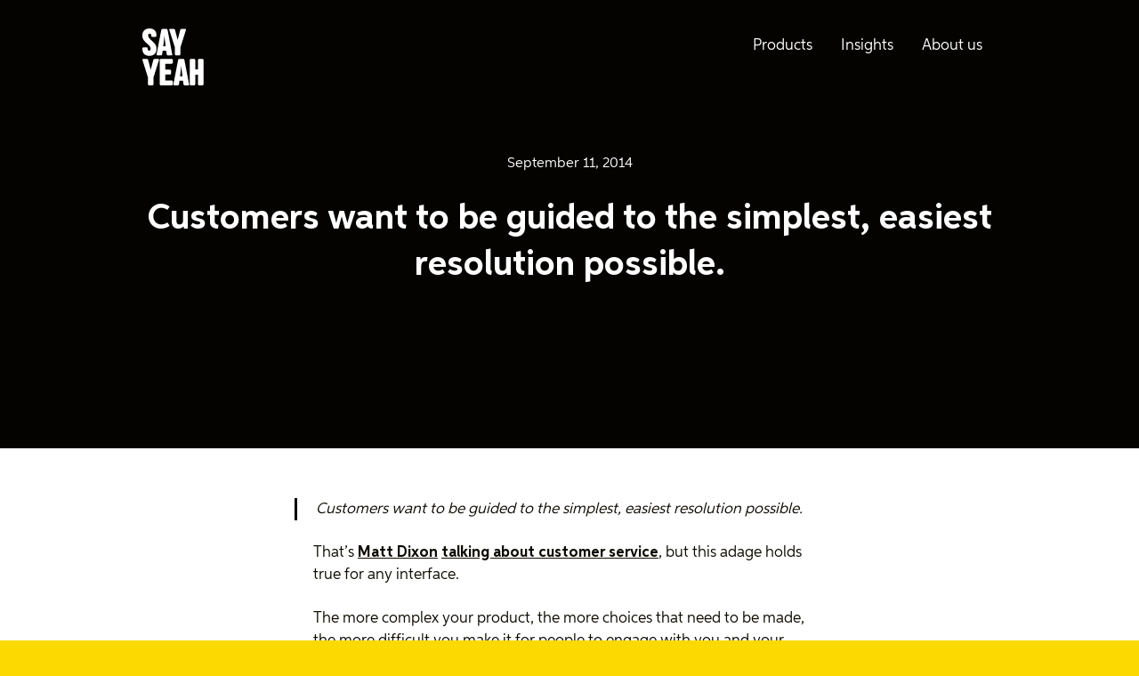

--- FILE ---
content_type: text/html; charset=UTF-8
request_url: https://sayyeah.com/digital-insights/guide-to-the-simplest-resolution/
body_size: 10159
content:
<!doctype html>
<html lang="en">
<head>
<meta name="format-detection" content="telephone=no">
<meta charset="utf-8" />
<meta http-equiv="X-UA-Compatible" content="IE=edge">
<meta name="viewport" content="width=device-width, initial-scale=1.0">
<link rel="author" href="/humans.txt" />
<meta name="yeah-wp-post-id" content="268" />
<!-- This site is optimized with the Yoast SEO plugin v15.3 - https://yoast.com/wordpress/plugins/seo/ -->
<title>&quot;Customers want to be guided to the simplest, easiest resolution possible.&quot;</title>
<meta name="description" content="The more complex your product, the more choices that need to be made, the more difficult you make it for people to engage with you and your product." />
<meta name="robots" content="index, follow, max-snippet:-1, max-image-preview:large, max-video-preview:-1" />
<link rel="canonical" href="https://sayyeah.com/digital-insights/guide-to-the-simplest-resolution/" />
<meta property="og:locale" content="en_US" />
<meta property="og:type" content="article" />
<meta property="og:title" content="&quot;Customers want to be guided to the simplest, easiest resolution possible.&quot;" />
<meta property="og:description" content="The more complex your product, the more choices that need to be made, the more difficult you make it for people to engage with you and your product." />
<meta property="og:url" content="https://sayyeah.com/digital-insights/guide-to-the-simplest-resolution/" />
<meta property="og:site_name" content="Say Yeah!" />
<meta property="article:published_time" content="2014-09-11T22:48:00+00:00" />
<meta property="article:modified_time" content="2020-04-27T20:31:23+00:00" />
<meta name="twitter:card" content="summary_large_image" />
<meta name="twitter:creator" content="@leedaleyyz" />
<meta name="twitter:site" content="@sayyeahto" />
<meta name="twitter:label1" content="Written by">
<meta name="twitter:data1" content="Lee Dale">
<meta name="twitter:label2" content="Est. reading time">
<meta name="twitter:data2" content="0 minutes">
<script type="application/ld+json" class="yoast-schema-graph">{"@context":"https://schema.org","@graph":[{"@type":"Organization","@id":"https://sayyeah.com/#organization","name":"Say Yeah!","url":"https://sayyeah.com/","sameAs":["http://linkedin.com/company/sayyeahto/","https://www.pinterest.com/yousayyeah/","https://twitter.com/sayyeahto"],"logo":{"@type":"ImageObject","@id":"https://sayyeah.com/#logo","inLanguage":"en-CA","url":"https://insights.sayyeah.com/wp-content/uploads/2021/11/Final-Y@2x.png","width":1201,"height":1201,"caption":"Say Yeah!"},"image":{"@id":"https://sayyeah.com/#logo"}},{"@type":"WebSite","@id":"https://sayyeah.com/#website","url":"https://sayyeah.com/","name":"Say Yeah!","description":"Digital management consulting that shapes more effective organizations.","publisher":{"@id":"https://sayyeah.com/#organization"},"potentialAction":[{"@type":"SearchAction","target":"https://sayyeah.com/?s={search_term_string}","query-input":"required name=search_term_string"}],"inLanguage":"en-CA"},{"@type":"WebPage","@id":"https://sayyeah.com/digital-insights/guide-to-the-simplest-resolution/#webpage","url":"https://sayyeah.com/digital-insights/guide-to-the-simplest-resolution/","name":"\"Customers want to be guided to the simplest, easiest resolution possible.\"","isPartOf":{"@id":"https://sayyeah.com/#website"},"datePublished":"2014-09-11T22:48:00+00:00","dateModified":"2020-04-27T20:31:23+00:00","description":"The more complex your product, the more choices that need to be made, the more difficult you make it for people to engage with you and your product.","inLanguage":"en-CA","potentialAction":[{"@type":"ReadAction","target":["https://sayyeah.com/digital-insights/guide-to-the-simplest-resolution/"]}]},{"@type":"Article","@id":"https://sayyeah.com/digital-insights/guide-to-the-simplest-resolution/#article","isPartOf":{"@id":"https://sayyeah.com/digital-insights/guide-to-the-simplest-resolution/#webpage"},"author":{"@id":"https://sayyeah.com/#/schema/person/c127e050a37e76cd814db82c5b3acd84"},"headline":"Customers want to be guided to the simplest, easiest resolution possible.","datePublished":"2014-09-11T22:48:00+00:00","dateModified":"2020-04-27T20:31:23+00:00","mainEntityOfPage":{"@id":"https://sayyeah.com/digital-insights/guide-to-the-simplest-resolution/#webpage"},"publisher":{"@id":"https://sayyeah.com/#organization"},"keywords":"product design,product planning,user experience","articleSection":"Quotes","inLanguage":"en-CA"},{"@type":"Person","@id":"https://sayyeah.com/#/schema/person/c127e050a37e76cd814db82c5b3acd84","name":"Lee Dale","image":{"@type":"ImageObject","@id":"https://sayyeah.com/#personlogo","inLanguage":"en-CA","url":"https://secure.gravatar.com/avatar/02525f84c5bc2870e26167d9658b0127?s=96&d=mm&r=g","caption":"Lee Dale"},"description":"CEO at Say Yeah!, 2008 - Present. Lee brings digital leadership to organizations to help shape more capable teams.","sameAs":["https://sayyeah.com","https://twitter.com/leedaleyyz"]}]}</script>
<!-- / Yoast SEO plugin. -->
<link rel='dns-prefetch' href='//s.w.org' />
<link rel='stylesheet' id='theme_style-css'  href='https://insights.sayyeah.com/wp-content/themes/sayyeah/assets/styles/sayyeah.css?ver=10' type='text/css' media='all' />
<link rel='stylesheet' id='load_aspira_font-css'  href='https://insights.sayyeah.com/wp-content/themes/sayyeah/assets/styles/aspira.css?ver=10' type='text/css' media='all' />
<script type='text/javascript'>
/* <![CDATA[ */
var wp = {"ajaxurl":"https:\/\/insights.sayyeah.com\/wp-admin\/admin-ajax.php","security":"a043497d8c"};
/* ]]> */
</script>
<script src='//insights.sayyeah.com/wp-content/cache/wpfc-minified/200lq4qg/ha3df.js' type="text/javascript"></script>
<!-- <script type='text/javascript' src='https://insights.sayyeah.com/wp-content/themes/sayyeah/assets/scripts/app.js?ver=10'></script> -->
<link rel='https://api.w.org/' href='https://sayyeah.com/wp-json/' />
<link rel="EditURI" type="application/rsd+xml" title="RSD" href="https://insights.sayyeah.com/xmlrpc.php?rsd" />
<link rel="wlwmanifest" type="application/wlwmanifest+xml" href="https://insights.sayyeah.com/wp-includes/wlwmanifest.xml" /> 
<meta name="generator" content="WordPress 5.4" />
<link rel='shortlink' href='https://sayyeah.com/?p=268' />
<link rel="alternate" type="application/json+oembed" href="https://sayyeah.com/wp-json/oembed/1.0/embed?url=https%3A%2F%2Fsayyeah.com%2Fdigital-insights%2Fguide-to-the-simplest-resolution%2F" />
<link rel="alternate" type="text/xml+oembed" href="https://sayyeah.com/wp-json/oembed/1.0/embed?url=https%3A%2F%2Fsayyeah.com%2Fdigital-insights%2Fguide-to-the-simplest-resolution%2F&#038;format=xml" />
<script type="text/javascript">document.documentElement.className += " js";</script>
<link rel="icon" href="https://insights.sayyeah.com/wp-content/uploads/2021/10/cropped-apple-touch-icon-32x32.png" sizes="32x32" />
<link rel="icon" href="https://insights.sayyeah.com/wp-content/uploads/2021/10/cropped-apple-touch-icon-192x192.png" sizes="192x192" />
<link rel="apple-touch-icon" href="https://insights.sayyeah.com/wp-content/uploads/2021/10/cropped-apple-touch-icon-180x180.png" />
<meta name="msapplication-TileImage" content="https://insights.sayyeah.com/wp-content/uploads/2021/10/cropped-apple-touch-icon-270x270.png" />
<style type="text/css" id="wp-custom-css">
a.anchor{display: block; position: relative; top: -250px; visibility: hidden;}
.address ul li {text-transform: uppercase;}
.keystats {font-size: x-large;}
.center {
text-align: center;
}
[class^="icon"] {
position: relative;
top: 5px;
margin-left: -5px;
}
#map {
-webkit-filter: grayscale(100%); /* Safari 6.0 - 9.0 */
filter: grayscale(100%);
}
ul.bullets {
list-style-type: disc;
}
.row {
display: flex;
}
.column {
flex: 50%;
}
.left { float: left; width: 300px; padding: 10px; }		</style>
<script defer src="https://cloud.umami.is/script.js" data-website-id="45f60529-b640-4a2e-880c-46d3e60c4a10"></script>
<!-- Google tag (gtag.js) --> <script async src="https://www.googletagmanager.com/gtag/js?id=AW-983796085"></script> <script> window.dataLayer = window.dataLayer || []; function gtag(){dataLayer.push(arguments)} gtag('js', new Date()); gtag('config', 'AW-983796085'); </script>
</head>
<body class="post-template-default single single-post postid-268 single-format-quote fill:yellow" lang="en-ca">
<a href="#maincontent" id="skipnavigation" tabindex="0">Skip to main content</a>
<div class="document" id="document">
<header id="page-header"  class="relative bg:center bg:cover bg:norepeat fill:black text:white">
<div class="w:full h:full absolute inset:0 tint"></div>
<div class="flex flex:column flex:stretch contents-group">
<main-menu inline-template :total-items="3" >
<div class="stack w:full overflow:show link:white flex flex-x:center" id="desktop-menu-navigation">
<nav class="navigation w:16u"
aria-label="Site navigation"
style="z-index:2000;"
>
<a href="/"
aria-label="Say Yeah! - Home"
style="margin-top:2rem;"
>
<svg width="69" height="64" viewBox="0 0 69 64" fill="none" xmlns="http://www.w3.org/2000/svg" role="img" aria-label="Say Yeah">
<path d="M7.83806 30.7882C3.49225 30.7882 0.0431757 28.5274 0 23.1979V22.6859C0 21.8332 0.680848 21.1516 1.49122 21.1516H4.43049C5.28238 21.1516 5.92172 21.8332 5.92172 22.6859V23.1979C5.96489 24.2219 6.51788 24.9467 7.66867 24.9467C8.81947 24.9467 9.37245 24.0507 9.37245 22.9419V22.6012C9.37245 18.422 0 15.0525 0 8.82702V7.63346C0 2.34556 3.74799 0 8.05061 0C12.3532 0 15.8455 2.21756 15.8455 7.59024V8.10224C15.8455 8.95502 15.2062 9.59502 14.3543 9.59502H11.415C10.6063 9.59502 9.92378 8.95502 9.92378 8.10224V7.59024C9.92378 6.52468 9.32762 5.84146 8.22 5.84146C7.02768 5.84146 6.51621 6.73746 6.51621 7.84624V8.18702C6.51621 12.3661 15.8887 15.7357 15.8455 21.9612V23.1547C15.8455 28.4426 12.139 30.7882 7.8364 30.7882H7.83806Z" fill="currentColor"/>
<path d="M28.7534 30.3193C28.0725 30.3193 27.4332 29.7658 27.3053 29.0826L26.7524 25.0315H22.7902L22.2372 29.0826C22.1525 29.7641 21.5132 30.3193 20.7891 30.3193H16.998C16.2739 30.3193 15.8472 29.7658 15.975 29.0826L21.2574 1.70553C21.3853 1.02397 22.0661 0.46875 22.7486 0.46875H26.8387C27.5196 0.46875 28.2021 1.02397 28.3299 1.70553L33.5691 29.0826C33.697 29.7641 33.2702 30.3193 32.5894 30.3193H28.7551H28.7534ZM24.7928 7.42065L24.6218 10.1502L23.4295 19.958H26.1562L24.9639 10.1502L24.7928 7.42065Z" fill="currentColor"/>
<path d="M42.7274 21.4076V28.8282C42.7274 29.6378 42.0465 30.321 41.2361 30.321H38.0411C37.2324 30.321 36.5499 29.6395 36.5499 28.8282V21.4076L30.3309 1.70553C30.0752 1.02397 30.4588 0.46875 31.1828 0.46875H35.145C35.8259 0.46875 36.5516 1.02397 36.721 1.70553L39.617 12.8349L42.5563 1.70553C42.7274 1.02397 43.4514 0.46875 44.1322 0.46875H48.0944C48.7753 0.46875 49.1589 1.02397 48.9463 1.70553L42.7274 21.4059V21.4076Z" fill="currentColor"/>
<path d="M12.4761 55.0882V62.5089C12.4761 63.3185 11.7953 64.0017 10.9849 64.0017H7.78991C6.9812 64.0017 6.29869 63.3201 6.29869 62.5089V55.0882L0.0797237 35.3862C-0.176009 34.7046 0.20759 34.1494 0.931614 34.1494H4.89382C5.57467 34.1494 6.30035 34.7046 6.46973 35.3862L9.36583 46.5155L12.3051 35.3862C12.4761 34.7046 13.2002 34.1494 13.881 34.1494H17.8432C18.5241 34.1494 18.9077 34.7046 18.6951 35.3862L12.4761 55.0866V55.0882Z" fill="currentColor"/>
<path d="M25.6813 39.6933V46.3028H30.8358C31.6877 46.3028 32.3685 46.9843 32.3685 47.7955V50.3539C32.3685 51.1634 31.6877 51.8467 30.8358 51.8467H25.6813V58.4561H32.7521C33.5608 58.4561 34.2433 59.0961 34.2433 59.9489V62.5072C34.2433 63.3168 33.5625 64 32.7521 64H20.9519C20.1431 64 19.4606 63.3185 19.4606 62.5072V35.6422C19.4606 34.8326 20.1415 34.1494 20.9519 34.1494H32.7521C33.5608 34.1494 34.2433 34.831 34.2433 35.6422V38.2005C34.2433 39.0101 33.5625 39.6933 32.7521 39.6933H25.6813Z" fill="currentColor"/>
<path d="M47.661 64C46.9802 64 46.3409 63.4465 46.213 62.7632L45.66 58.7121H41.6978L41.1448 62.7632C41.0601 63.4448 40.4208 64 39.6968 64H35.9056C35.1816 64 34.7548 63.4465 34.8827 62.7632L40.1651 35.3862C40.2929 34.7046 40.9738 34.1494 41.6563 34.1494H45.7464C46.4272 34.1494 47.1097 34.7046 47.2376 35.3862L52.4768 62.7632C52.6047 63.4448 52.1779 64 51.497 64H47.6627H47.661ZM43.7005 41.1013L43.5295 43.8309L42.3371 53.6387H45.0639L43.8715 43.8309L43.7005 41.1013Z" fill="currentColor"/>
<path d="M59.4198 62.5072C59.4198 63.3168 58.7805 64 57.9286 64H54.6904C53.8817 64 53.1992 63.3185 53.1992 62.5072V35.6422C53.1992 34.8326 53.88 34.1494 54.6904 34.1494H57.9286C58.7805 34.1494 59.4198 34.831 59.4198 35.6422V46.09H62.4869V35.6422C62.4869 34.8326 63.1678 34.1494 63.9781 34.1494H67.2163C68.025 34.1494 68.7076 34.831 68.7076 35.6422V62.5072C68.7076 63.3168 68.0267 64 67.2163 64H63.9781C63.1694 64 62.4869 63.3185 62.4869 62.5072V52.0594H59.4198V62.5072Z" fill="currentColor"/>
</svg>
</a>
<button type="button" class="hide@md p:8 text:16 cursor:pointer text:white" data-menu-open="true">Menu</button>
<div class="none block@md">
<ul class="page-menu flex flex-x:end flex-y:center flex:nowrap" role="menubar" aria-label="Site navigation"
@keydown="navigate_menu"
@blur="close_current_menu"
@mouseleave="blur_and_close_current_menu"
>
<menu-item inline-template
:id="0"
:current="state.current"
:expanded="state.expanded"
@set_current="set_current"
@expand_menu="open_current_menu"
>
<li class=" menu-item menu-item-type-custom menu-item-object-custom menu-item-15376 menu-item-has-children inline-block mx:8 px:8 mb:none cursor:pointer relative whitespace:nowrap"
role="none"
>
<a href="https://sayyeah.com/shine/"
class="menu-link"
@focus="select"
@mouseover="hover"
:aria-expanded="(state.selected && props.expanded) ? true : false"
aria-haspopup='true'
tabindex="0"
override-focus="true"
role="menuitem"
ref="anchor"
>
Products
</a>
<submenu inline-template :total-items="3"
v-if="props.expanded && state.selected"
>
<ul class="menu-children" v-cloak role="menu" aria-label="Products menu options" @keydown="navigate_menu" ref="submenu">
<submenu-item inline-template :current="state.current" :id="0" @set_current="set_current">
<li class=" menu-item menu-item-type-custom menu-item-object-custom menu-item-15379" role="none">
<a
ref="anchor"
href="https://sayyeah.com/shine/content/"
class="menu-link"
@mouseover="select"
role="menuitem"
tabindex="-1"
override-focus="true"
>
Shine Content
</a>
</li>
</submenu-item>
<submenu-item inline-template :current="state.current" :id="1" @set_current="set_current">
<li class=" menu-item menu-item-type-custom menu-item-object-custom menu-item-15378" role="none">
<a
ref="anchor"
href="https://sayyeah.notion.site/shine-performance-overview?source=copy_link"
class="menu-link"
@mouseover="select"
role="menuitem"
tabindex="-1"
override-focus="true"
>
Shine Performance
</a>
</li>
</submenu-item>
<submenu-item inline-template :current="state.current" :id="2" @set_current="set_current">
<li class=" menu-item menu-item-type-custom menu-item-object-custom menu-item-15380" role="none">
<a
ref="anchor"
href="https://sayyeah.com/shine/voice-selector/"
class="menu-link"
@mouseover="select"
role="menuitem"
tabindex="-1"
override-focus="true"
>
Find your voice (free)
</a>
</li>
</submenu-item>
</ul>
</submenu>
</li>
</menu-item>
<menu-item inline-template
:id="1"
:current="state.current"
:expanded="state.expanded"
@set_current="set_current"
@expand_menu="open_current_menu"
>
<li class=" menu-item menu-item-type-post_type menu-item-object-page current_page_parent menu-item-7284 menu-item-has-children inline-block mx:8 px:8 mb:none cursor:pointer relative whitespace:nowrap"
role="none"
>
<a href="https://sayyeah.com/digital-insights/"
class="menu-link"
@focus="select"
@mouseover="hover"
:aria-expanded="(state.selected && props.expanded) ? true : false"
aria-haspopup='true'
tabindex="0"
override-focus="true"
role="menuitem"
ref="anchor"
>
Insights
</a>
<submenu inline-template :total-items="5"
v-if="props.expanded && state.selected"
>
<ul class="menu-children" v-cloak role="menu" aria-label="Insights menu options" @keydown="navigate_menu" ref="submenu">
<submenu-item inline-template :current="state.current" :id="0" @set_current="set_current">
<li class=" menu-item menu-item-type-taxonomy menu-item-object-category menu-item-15269" role="none">
<a
ref="anchor"
href="https://sayyeah.com/digital-insights/category/features/"
class="menu-link"
@mouseover="select"
role="menuitem"
tabindex="-1"
override-focus="true"
>
Featured
</a>
</li>
</submenu-item>
<submenu-item inline-template :current="state.current" :id="1" @set_current="set_current">
<li class=" menu-item menu-item-type-custom menu-item-object-custom menu-item-11683" role="none">
<a
ref="anchor"
href="https://sayyeah.com/digital-insights/category/resources/"
class="menu-link"
@mouseover="select"
role="menuitem"
tabindex="-1"
override-focus="true"
>
Resources
</a>
</li>
</submenu-item>
<submenu-item inline-template :current="state.current" :id="2" @set_current="set_current">
<li class=" menu-item menu-item-type-taxonomy menu-item-object-category menu-item-17352" role="none">
<a
ref="anchor"
href="https://sayyeah.com/digital-insights/category/press/"
class="menu-link"
@mouseover="select"
role="menuitem"
tabindex="-1"
override-focus="true"
>
Published
</a>
</li>
</submenu-item>
<submenu-item inline-template :current="state.current" :id="3" @set_current="set_current">
<li class=" menu-item menu-item-type-custom menu-item-object-custom menu-item-11197" role="none">
<a
ref="anchor"
href="/glossary/"
class="menu-link"
@mouseover="select"
role="menuitem"
tabindex="-1"
override-focus="true"
>
Glossary
</a>
</li>
</submenu-item>
<submenu-item inline-template :current="state.current" :id="4" @set_current="set_current">
<li class=" menu-item menu-item-type-custom menu-item-object-custom menu-item-17351" role="none">
<a
ref="anchor"
href="https://sayyeah.com/subscribe/"
class="menu-link"
@mouseover="select"
role="menuitem"
tabindex="-1"
override-focus="true"
>
Subscribe
</a>
</li>
</submenu-item>
</ul>
</submenu>
</li>
</menu-item>
<menu-item inline-template
:id="2"
:current="state.current"
:expanded="state.expanded"
@set_current="set_current"
@expand_menu="open_current_menu"
>
<li class=" menu-item menu-item-type-post_type menu-item-object-page menu-item-10259 menu-item-has-children inline-block mx:8 px:8 mb:none cursor:pointer relative whitespace:nowrap"
role="none"
>
<a href="https://sayyeah.com/about-us/"
class="menu-link"
@focus="select"
@mouseover="hover"
:aria-expanded="(state.selected && props.expanded) ? true : false"
aria-haspopup='true'
tabindex="0"
override-focus="true"
role="menuitem"
ref="anchor"
>
About us
</a>
<submenu inline-template :total-items="4"
v-if="props.expanded && state.selected"
>
<ul class="menu-children" v-cloak role="menu" aria-label="About us menu options" @keydown="navigate_menu" ref="submenu">
<submenu-item inline-template :current="state.current" :id="0" @set_current="set_current">
<li class=" menu-item menu-item-type-post_type menu-item-object-page menu-item-10260" role="none">
<a
ref="anchor"
href="https://sayyeah.com/about-us/"
class="menu-link"
@mouseover="select"
role="menuitem"
tabindex="-1"
override-focus="true"
>
We drive business with digital
</a>
</li>
</submenu-item>
<submenu-item inline-template :current="state.current" :id="1" @set_current="set_current">
<li class=" menu-item menu-item-type-custom menu-item-object-custom menu-item-10104" role="none">
<a
ref="anchor"
href="/people/"
class="menu-link"
@mouseover="select"
role="menuitem"
tabindex="-1"
override-focus="true"
>
People
</a>
</li>
</submenu-item>
<submenu-item inline-template :current="state.current" :id="2" @set_current="set_current">
<li class=" menu-item menu-item-type-post_type menu-item-object-page menu-item-13371" role="none">
<a
ref="anchor"
href="https://sayyeah.com/about-us/supplier-diversity/"
class="menu-link"
@mouseover="select"
role="menuitem"
tabindex="-1"
override-focus="true"
>
Supplier diversity
</a>
</li>
</submenu-item>
<submenu-item inline-template :current="state.current" :id="3" @set_current="set_current">
<li class=" menu-item menu-item-type-post_type menu-item-object-page menu-item-1036" role="none">
<a
ref="anchor"
href="https://sayyeah.com/contact-us/"
class="menu-link"
@mouseover="select"
role="menuitem"
tabindex="-1"
override-focus="true"
>
Contact us
</a>
</li>
</submenu-item>
</ul>
</submenu>
</li>
</menu-item>
</ul>
</div>
</nav>
</div>
</main-menu>
<div class="stack:h w:16u flex flex:center my:auto flex-y:center link:white text:white">
<div class="view w:full flex flex:column text:center flex-y:center">
<span class="pb:16">September 11, 2014</span>
<h1 class="pt:8">Customers want to be guided to the simplest, easiest resolution possible.</h1>
</div>
</div>
</div>
</header>
<main class="fill:white post-content" id="maincontent">
<div class="stack:h w:10u pt:24 pb:64">
<div class="view story">
<blockquote><p>Customers want to be guided to the simplest, easiest resolution possible.</p></blockquote>
<p>That’s <a href="https://twitter.com/matthewxdixon">Matt Dixon</a> <a href="http://www.theartof.com/articles/five-customer-service-myths-busted/">talking about customer service</a>, but this adage holds true for any interface.</p>
<p><!--more--></p>
<p>The more complex your product, the more choices that need to be made, the more difficult you make it for people to engage with you and your product.</p>
<p>Reduce complexity and guide your users wherever and whenever you can across all touchpoints.</p>
</div>
</div>
</main>
<footer class="fill:black text:white link:white pt:64" role="contentinfo">
<div class="stack:h w:16u">
<div class="stack:h w:full w:1/3@md">
<div class="view w:full">
<a href="/" class="block mb:24" aria-labelledby="react-aria-9" class="text-yellow">
<svg width="69" height="64" viewBox="0 0 69 64" fill="none" xmlns="http://www.w3.org/2000/svg" role="img" aria-label="Say Yeah">
<path d="M7.83806 30.7882C3.49225 30.7882 0.0431757 28.5274 0 23.1979V22.6859C0 21.8332 0.680848 21.1516 1.49122 21.1516H4.43049C5.28238 21.1516 5.92172 21.8332 5.92172 22.6859V23.1979C5.96489 24.2219 6.51788 24.9467 7.66867 24.9467C8.81947 24.9467 9.37245 24.0507 9.37245 22.9419V22.6012C9.37245 18.422 0 15.0525 0 8.82702V7.63346C0 2.34556 3.74799 0 8.05061 0C12.3532 0 15.8455 2.21756 15.8455 7.59024V8.10224C15.8455 8.95502 15.2062 9.59502 14.3543 9.59502H11.415C10.6063 9.59502 9.92378 8.95502 9.92378 8.10224V7.59024C9.92378 6.52468 9.32762 5.84146 8.22 5.84146C7.02768 5.84146 6.51621 6.73746 6.51621 7.84624V8.18702C6.51621 12.3661 15.8887 15.7357 15.8455 21.9612V23.1547C15.8455 28.4426 12.139 30.7882 7.8364 30.7882H7.83806Z" fill="currentColor"/>
<path d="M28.7534 30.3193C28.0725 30.3193 27.4332 29.7658 27.3053 29.0826L26.7524 25.0315H22.7902L22.2372 29.0826C22.1525 29.7641 21.5132 30.3193 20.7891 30.3193H16.998C16.2739 30.3193 15.8472 29.7658 15.975 29.0826L21.2574 1.70553C21.3853 1.02397 22.0661 0.46875 22.7486 0.46875H26.8387C27.5196 0.46875 28.2021 1.02397 28.3299 1.70553L33.5691 29.0826C33.697 29.7641 33.2702 30.3193 32.5894 30.3193H28.7551H28.7534ZM24.7928 7.42065L24.6218 10.1502L23.4295 19.958H26.1562L24.9639 10.1502L24.7928 7.42065Z" fill="currentColor"/>
<path d="M42.7274 21.4076V28.8282C42.7274 29.6378 42.0465 30.321 41.2361 30.321H38.0411C37.2324 30.321 36.5499 29.6395 36.5499 28.8282V21.4076L30.3309 1.70553C30.0752 1.02397 30.4588 0.46875 31.1828 0.46875H35.145C35.8259 0.46875 36.5516 1.02397 36.721 1.70553L39.617 12.8349L42.5563 1.70553C42.7274 1.02397 43.4514 0.46875 44.1322 0.46875H48.0944C48.7753 0.46875 49.1589 1.02397 48.9463 1.70553L42.7274 21.4059V21.4076Z" fill="currentColor"/>
<path d="M12.4761 55.0882V62.5089C12.4761 63.3185 11.7953 64.0017 10.9849 64.0017H7.78991C6.9812 64.0017 6.29869 63.3201 6.29869 62.5089V55.0882L0.0797237 35.3862C-0.176009 34.7046 0.20759 34.1494 0.931614 34.1494H4.89382C5.57467 34.1494 6.30035 34.7046 6.46973 35.3862L9.36583 46.5155L12.3051 35.3862C12.4761 34.7046 13.2002 34.1494 13.881 34.1494H17.8432C18.5241 34.1494 18.9077 34.7046 18.6951 35.3862L12.4761 55.0866V55.0882Z" fill="currentColor"/>
<path d="M25.6813 39.6933V46.3028H30.8358C31.6877 46.3028 32.3685 46.9843 32.3685 47.7955V50.3539C32.3685 51.1634 31.6877 51.8467 30.8358 51.8467H25.6813V58.4561H32.7521C33.5608 58.4561 34.2433 59.0961 34.2433 59.9489V62.5072C34.2433 63.3168 33.5625 64 32.7521 64H20.9519C20.1431 64 19.4606 63.3185 19.4606 62.5072V35.6422C19.4606 34.8326 20.1415 34.1494 20.9519 34.1494H32.7521C33.5608 34.1494 34.2433 34.831 34.2433 35.6422V38.2005C34.2433 39.0101 33.5625 39.6933 32.7521 39.6933H25.6813Z" fill="currentColor"/>
<path d="M47.661 64C46.9802 64 46.3409 63.4465 46.213 62.7632L45.66 58.7121H41.6978L41.1448 62.7632C41.0601 63.4448 40.4208 64 39.6968 64H35.9056C35.1816 64 34.7548 63.4465 34.8827 62.7632L40.1651 35.3862C40.2929 34.7046 40.9738 34.1494 41.6563 34.1494H45.7464C46.4272 34.1494 47.1097 34.7046 47.2376 35.3862L52.4768 62.7632C52.6047 63.4448 52.1779 64 51.497 64H47.6627H47.661ZM43.7005 41.1013L43.5295 43.8309L42.3371 53.6387H45.0639L43.8715 43.8309L43.7005 41.1013Z" fill="currentColor"/>
<path d="M59.4198 62.5072C59.4198 63.3168 58.7805 64 57.9286 64H54.6904C53.8817 64 53.1992 63.3185 53.1992 62.5072V35.6422C53.1992 34.8326 53.88 34.1494 54.6904 34.1494H57.9286C58.7805 34.1494 59.4198 34.831 59.4198 35.6422V46.09H62.4869V35.6422C62.4869 34.8326 63.1678 34.1494 63.9781 34.1494H67.2163C68.025 34.1494 68.7076 34.831 68.7076 35.6422V62.5072C68.7076 63.3168 68.0267 64 67.2163 64H63.9781C63.1694 64 62.4869 63.3185 62.4869 62.5072V52.0594H59.4198V62.5072Z" fill="currentColor"/>
</svg>
</a>
<ul class="list list--type_nobullets">
<li class="mb:4">877-SAY-YEAH (877-729-9324)</li>
<li class="mb:4">416-642-9694</li>
<li class="mb:4"><a href="mailto:hello@sayyeah.com">hello@sayyeah.com</a></li>
</ul>
<form role="search" method="get" id="searchform" action="/" class="mt:32"><label class="fill:none text:white b:1 stroke:white rounded:8 w:full cursor:text flex flex-y:center flex:nowrap"><span class="sr-only">Search</span><svg xmlns="http://www.w3.org/2000/svg" aria-label="Search" class="ico-search stroke:white ml:12" fill="none" focusable="false" height="14" preserveAspectRatio="xMinYMin" role="img" viewBox="0 0 14 14" width="14"><path d="M13 13L9.47059 9.47059M10.8824 5.94118C10.8824 6.59006 10.7545 7.23259 10.5062 7.83208C10.2579 8.43157 9.89395 8.97629 9.43512 9.43512C8.97629 9.89395 8.43157 10.2579 7.83208 10.5062C7.23259 10.7545 6.59006 10.8824 5.94118 10.8824C5.29229 10.8824 4.64976 10.7545 4.05027 10.5062C3.45078 10.2579 2.90607 9.89395 2.44724 9.43512C1.98841 8.97629 1.62444 8.43157 1.37612 7.83208C1.12781 7.23259 1 6.59006 1 5.94118C1 4.6307 1.52059 3.37389 2.44724 2.44724C3.37389 1.52059 4.6307 1 5.94118 1C7.25166 1 8.50847 1.52059 9.43512 2.44724C10.3618 3.37389 10.8824 4.6307 10.8824 5.94118Z" stroke-linecap="round" stroke-linejoin="round" stroke-width="2"></path></svg><input
type="search"
class="fill:none text:white inline-flex text:16 py:8 pl:12 pr:16 flex:grow w:full flex:shrink"
style="z-index:1;"
placeholder="Search"
value=""
name="s"
autocomplete="off"
id="s" /></label></form>
</div>
</div>
<div class="stack:h w:full w:2/3@md">
<div class="view w:full w:1/2@md py:16 py:32@md">
<h3 class="text:18 mb:12">
<a class="menu-link" href="https://sayyeah.com/shine/">Products</a>
</h3>
<ul class="list list--type_nobullets">
<li class=" menu-item menu-item-type-custom menu-item-object-custom menu-item-15369 mb:4">
<a class="menu-link" href="https://sayyeah.com/shine/content/">Shine Content</a>
</li>
<li class=" menu-item menu-item-type-custom menu-item-object-custom menu-item-15368 mb:4">
<a class="menu-link" href="https://sayyeah.notion.site/shine-performance-overview?source=copy_link">Shine Performance</a>
</li>
<li class=" menu-item menu-item-type-custom menu-item-object-custom menu-item-15370 mb:4">
<a class="menu-link" href="https://sayyeah.com/shine/voice-selector/">Find your voice (free)</a>
</li>
</ul>
</div>
<div class="view w:full w:1/2@md py:16 py:32@md">
<h3 class="text:18 mb:12">
<a class="menu-link" href="https://sayyeah.com/about-us/">About us</a>
</h3>
<ul class="list list--type_nobullets">
<li class=" menu-item menu-item-type-custom menu-item-object-custom menu-item-9904 mb:4">
<a class="menu-link" href="/people/">People</a>
</li>
<li class=" menu-item menu-item-type-post_type menu-item-object-page menu-item-13372 mb:4">
<a class="menu-link" href="https://sayyeah.com/about-us/supplier-diversity/">Supplier diversity</a>
</li>
<li class=" menu-item menu-item-type-custom menu-item-object-custom menu-item-9905 mb:4">
<a class="menu-link" href="/contact-us/">Contact Us</a>
</li>
</ul>
</div>
<div class="view w:full w:1/2@md py:16 py:32@md">
<h3 class="text:18 mb:12">
<a class="menu-link" href="https://sayyeah.com/digital-insights/">Insights</a>
</h3>
<ul class="list list--type_nobullets">
<li class=" menu-item menu-item-type-taxonomy menu-item-object-category menu-item-15268 mb:4">
<a class="menu-link" href="https://sayyeah.com/digital-insights/category/features/">Featured</a>
</li>
<li class=" menu-item menu-item-type-taxonomy menu-item-object-category menu-item-9104 mb:4">
<a class="menu-link" href="https://sayyeah.com/digital-insights/category/articles/">Articles</a>
</li>
<li class=" menu-item menu-item-type-taxonomy menu-item-object-category menu-item-6984 mb:4">
<a class="menu-link" href="https://sayyeah.com/digital-insights/category/events/">Events</a>
</li>
<li class=" menu-item menu-item-type-custom menu-item-object-custom menu-item-11684 mb:4">
<a class="menu-link" href="https://sayyeah.com/digital-insights/category/resources/">Resources</a>
</li>
<li class=" menu-item menu-item-type-taxonomy menu-item-object-category menu-item-9108 mb:4">
<a class="menu-link" href="https://sayyeah.com/digital-insights/category/press/">Published</a>
</li>
<li class=" menu-item menu-item-type-custom menu-item-object-custom menu-item-17353 mb:4">
<a class="menu-link" href="https://sayyeah.com/subscribe/">Subscribe</a>
</li>
</ul>
</div>
<div class="view w:full w:1/2@md py:16 py:32@md">
<h3 class="text:18 mb:12">
<a class="menu-link" href="/glossary/">Digital transformation glossary</a>
</h3>
<ul class="list list--type_nobullets">
<li class=" menu-item menu-item-type-taxonomy menu-item-object-glossary_category menu-item-11203 mb:4">
<a class="menu-link" href="https://sayyeah.com/glossary/category/digital-excellence/">Digital excellence</a>
</li>
<li class=" menu-item menu-item-type-taxonomy menu-item-object-glossary_category menu-item-15922 mb:4">
<a class="menu-link" href="https://sayyeah.com/glossary/category/online-education/">Learning & Development (L&D)</a>
</li>
<li class=" menu-item menu-item-type-taxonomy menu-item-object-glossary_category menu-item-11201 mb:4">
<a class="menu-link" href="https://sayyeah.com/glossary/category/inclusive-design/">Inclusive design</a>
</li>
<li class=" menu-item menu-item-type-taxonomy menu-item-object-glossary_category menu-item-11202 mb:4">
<a class="menu-link" href="https://sayyeah.com/glossary/category/product-strategy/">Product strategy</a>
</li>
<li class=" menu-item menu-item-type-taxonomy menu-item-object-glossary_category menu-item-11200 mb:4">
<a class="menu-link" href="https://sayyeah.com/glossary/category/service-design/">Service design</a>
</li>
<li class=" menu-item menu-item-type-taxonomy menu-item-object-glossary_category menu-item-11199 mb:4">
<a class="menu-link" href="https://sayyeah.com/glossary/category/accessibility/">Web accessibility</a>
</li>
</ul>
</div>
</div>
</div>
<div class="stack:h w:8u flex flexLcenter pt:32">
<div class="view flex flex-x:between">
<a href="https://www.linkedin.com/company/sayyeahto/" class="social-network__badge badge--network-linkedin" aria-label="linkedin profile">
<svg xmlns="http://www.w3.org/2000/svg" aria-label="LinkedIn" class="social-linkedin " focusable="false" height="32" preserveAspectRatio="xMinYMin" role="img" viewBox="0 0 32 32" width="32"><path d="M17.2 14.53v-.041l-.028.041z"></path><path d="M10.54 25.558H6.253V12.66h4.287zM8.397 10.9H8.37a2.235 2.235 0 1 1 .056-4.457 2.236 2.236 0 1 1-.028 4.457zM26 25.56h-4.287v-6.901c0-1.734-.62-2.917-2.172-2.917a2.347 2.347 0 0 0-2.2 1.568 2.933 2.933 0 0 0-.14 1.046v7.203h-4.288s.056-11.688 0-12.898H17.2v1.829a4.252 4.252 0 0 1 3.864-2.132c2.821 0 4.936 1.844 4.936 5.805z"></path></svg>
</a>
<a href="https://twitter.com/sayyeahto/" class="social-network__badge badge--network-twitter" aria-label="twitter profile">
<svg xmlns="http://www.w3.org/2000/svg" aria-label="Twitter" class="social-twitter " focusable="false" height="32" preserveAspectRatio="xMinYMin" role="img" viewBox="0 0 32 32" width="32"><path d="M23.953 11.921q.011.264.011.531A11.67 11.67 0 0 1 6 22.283a8.321 8.321 0 0 0 .979.058 8.232 8.232 0 0 0 5.096-1.757 4.107 4.107 0 0 1-3.833-2.85 4.112 4.112 0 0 0 1.853-.07 4.106 4.106 0 0 1-3.292-4.023v-.052a4.087 4.087 0 0 0 1.86.513 4.108 4.108 0 0 1-1.27-5.478 11.65 11.65 0 0 0 8.457 4.287 4.106 4.106 0 0 1 6.992-3.742 8.215 8.215 0 0 0 2.605-.996 4.116 4.116 0 0 1-1.804 2.27A8.201 8.201 0 0 0 26 9.797a8.337 8.337 0 0 1-2.047 2.124z"></path></svg>
</a>
<a href="https://vimeo.com/sayyeah/" class="social-network__badge badge--network-vimeo" aria-label="vimeo profile">
<svg xmlns="http://www.w3.org/2000/svg" aria-label="Vimeo" class="social-vimeo " fill="currentColor" focusable="false" height="32" preserveAspectRatio="xMinYMin" role="img" viewBox="0 0 32 32" width="32"><path d="M25.9881 10.9919C25.8985 12.9337 24.5392 15.5925 21.9103 18.9683C19.1917 22.4935 16.8914 24.2561 15.0093 24.2561C13.8442 24.2561 12.8584 23.1806 12.0517 21.0296L10.4385 15.1145C9.84103 12.9636 9.19873 11.8881 8.51162 11.8881C8.36226 11.8881 7.83945 12.2018 6.9432 12.8291L6.00217 11.6192C6.97969 10.7603 7.95063 9.89391 8.91492 9.02016C10.2294 7.88493 11.2152 7.28745 11.8725 7.2277C13.4259 7.07833 14.3819 8.13887 14.7404 10.4093C15.1288 12.859 15.3976 14.3826 15.547 14.9801C15.9951 17.0115 16.488 18.0273 17.0258 18.0273C17.444 18.0273 18.0714 17.37 18.9078 16.0556C19.7443 14.7411 20.1924 13.7403 20.2522 13.0532C20.3717 11.918 19.9236 11.3504 18.9078 11.3504C18.4299 11.3504 17.9369 11.4549 17.4291 11.6641C18.4149 8.4675 20.297 6.91403 23.0753 7.00366C25.1367 7.06342 26.1076 8.39283 25.9881 10.9919L25.9881 10.9919Z"></path></svg>
</a>
<a href="https://www.pinterest.ca/yousayyeah/" class="social-network__badge badge--network-pinterest" aria-label="pinterest profile">
<svg xmlns="http://www.w3.org/2000/svg" aria-label="Pinterest" class="social-pinterest " focusable="false" height="32" preserveAspectRatio="xMinYMin" role="img" viewBox="0 0 32 32" width="32"><path d="M12.554 25.426a9.352 9.352 0 0 0 1.172-2.716q.147-.56.886-3.466a2.743 2.743 0 0 0 1.199 1.109 3.903 3.903 0 0 0 1.873.467 5.932 5.932 0 0 0 3.547-1.124 7.305 7.305 0 0 0 2.415-3.097 11.06 11.06 0 0 0 .854-4.434 6.758 6.758 0 0 0-.977-3.516 7.4 7.4 0 0 0-2.834-2.678 8.453 8.453 0 0 0-4.188-1.035 10.515 10.515 0 0 0-3.22.477 8.457 8.457 0 0 0-2.538 1.265 8.596 8.596 0 0 0-1.789 1.815 7.418 7.418 0 0 0-1.1 2.127 7.155 7.155 0 0 0-.354 2.202 6.565 6.565 0 0 0 .656 3.004 3.703 3.703 0 0 0 1.923 1.825c.328.13.536.021.624-.33.021-.077.065-.245.131-.509s.11-.426.132-.493a.75.75 0 0 0-.18-.704 3.738 3.738 0 0 1-.84-2.482 5.98 5.98 0 0 1 6.21-6.046 5.322 5.322 0 0 1 3.868 1.349 4.66 4.66 0 0 1 1.388 3.5 9.363 9.363 0 0 1-1.125 4.745 3.302 3.302 0 0 1-2.882 1.954 2.006 2.006 0 0 1-1.61-.714 1.864 1.864 0 0 1-.378-1.717q.13-.575.436-1.535c.202-.64.366-1.205.492-1.692a5.105 5.105 0 0 0 .19-1.24 2.08 2.08 0 0 0-.445-1.363 1.538 1.538 0 0 0-1.265-.542 2.1 2.1 0 0 0-1.725.934 3.77 3.77 0 0 0-.705 2.334 4.379 4.379 0 0 0 .41 2.005L11.18 21.97a8.524 8.524 0 0 0-.202 2.98c.074.606.352 2.114.352 2.114s.864-1.075 1.225-1.638z"></path></svg>
</a>
</div>
</div>
<div class="stack:h w:12u flex flex:center pb:16">
<div class="stack:h w:16u text:14 text:center divider flex:center py:none">
<div class="view w:full py:8">
<span class="mx:12">&copy; 2008-2025. Say Yeah Inc. All rights reserved.</span>
<a href="/accessibility/" class="whitespace:nowrap mx:12">Accessibility Statement</a>
<a href="/privacy-policy/" class="whitespace:nowrap mx:12">Privacy Policy</a>
<a href="/sitemap/" class="whitespace:nowrap mx:12">Sitemap</a>
</div>
</div>
</div>
</footer>
</div>
<div data-menu-container class="menu-sheet-container">
<div class="menu-sheet-page-overlay" data-menu-open="false"></div>
<div class="menu-sheet">
<div class="menu-content" data-menu="true">
<div class="menu-title" data-menu-open="false">
Menu
<button type="button" aria-label="Close menu">
<svg viewBox="0 0 24 24" width="24" height="24" fill="none" xmlns="http://www.w3.org/2000/svg" focusable="false" >
<circle cx="12" cy="12" r="12" fill="#333333"/>
<path d="M8 8L16 16M16 8L8 16L16 8Z" stroke="white" stroke-width="2" stroke-linecap="round" stroke-linejoin="round"/>
</svg>
</button>
</div>
<ul class="menu-items">
<li class="menu-item">
<div class="menu-item-group">
<a class="menu-link" href="/">Home</a>
</div>
</li>
<li
class=" menu-item menu-item-type-custom menu-item-object-custom menu-item-15376 menu-item-has-children"
data-type="menu-group"
>
<div class="menu-item-group">
<a class="menu-link" href="https://sayyeah.com/shine/">Products</a>
<button type="button" aria-label="Expand Products menu" tab-index="0" class="menu-children-toggle" data-menu-children-toggle>
<svg version="1.1" xmlns="http://www.w3.org/2000/svg" viewBox="0 0 24 24" focusable="false" style="width:24px;height:24px;"><polyline points="4,8 12,16 20,8" stroke-width="2" fill="white" /></svg>
</button>
</div>
<ul class="menu-children" data-menu-children>
<li class=" menu-item menu-item-type-custom menu-item-object-custom menu-item-15379">
<a
class="menu-link"
data-type="menu-item-child"
href="https://sayyeah.com/shine/content/"
tabindex="-1">
Shine Content
</a>
</li>
<li class=" menu-item menu-item-type-custom menu-item-object-custom menu-item-15378">
<a
class="menu-link"
data-type="menu-item-child"
href="https://sayyeah.notion.site/shine-performance-overview?source=copy_link"
tabindex="-1">
Shine Performance
</a>
</li>
<li class=" menu-item menu-item-type-custom menu-item-object-custom menu-item-15380">
<a
class="menu-link"
data-type="menu-item-child"
href="https://sayyeah.com/shine/voice-selector/"
tabindex="-1">
Find your voice (free)
</a>
</li>
</ul>
</li>
<li
class=" menu-item menu-item-type-post_type menu-item-object-page current_page_parent menu-item-7284 menu-item-has-children"
data-type="menu-group"
>
<div class="menu-item-group">
<a class="menu-link" href="https://sayyeah.com/digital-insights/">Insights</a>
<button type="button" aria-label="Expand Insights menu" tab-index="0" class="menu-children-toggle" data-menu-children-toggle>
<svg version="1.1" xmlns="http://www.w3.org/2000/svg" viewBox="0 0 24 24" focusable="false" style="width:24px;height:24px;"><polyline points="4,8 12,16 20,8" stroke-width="2" fill="white" /></svg>
</button>
</div>
<ul class="menu-children" data-menu-children>
<li class=" menu-item menu-item-type-taxonomy menu-item-object-category menu-item-15269">
<a
class="menu-link"
data-type="menu-item-child"
href="https://sayyeah.com/digital-insights/category/features/"
tabindex="-1">
Featured
</a>
</li>
<li class=" menu-item menu-item-type-custom menu-item-object-custom menu-item-11683">
<a
class="menu-link"
data-type="menu-item-child"
href="https://sayyeah.com/digital-insights/category/resources/"
tabindex="-1">
Resources
</a>
</li>
<li class=" menu-item menu-item-type-taxonomy menu-item-object-category menu-item-17352">
<a
class="menu-link"
data-type="menu-item-child"
href="https://sayyeah.com/digital-insights/category/press/"
tabindex="-1">
Published
</a>
</li>
<li class=" menu-item menu-item-type-custom menu-item-object-custom menu-item-11197">
<a
class="menu-link"
data-type="menu-item-child"
href="/glossary/"
tabindex="-1">
Glossary
</a>
</li>
<li class=" menu-item menu-item-type-custom menu-item-object-custom menu-item-17351">
<a
class="menu-link"
data-type="menu-item-child"
href="https://sayyeah.com/subscribe/"
tabindex="-1">
Subscribe
</a>
</li>
</ul>
</li>
<li
class=" menu-item menu-item-type-post_type menu-item-object-page menu-item-10259 menu-item-has-children"
data-type="menu-group"
>
<div class="menu-item-group">
<a class="menu-link" href="https://sayyeah.com/about-us/">About us</a>
<button type="button" aria-label="Expand About us menu" tab-index="0" class="menu-children-toggle" data-menu-children-toggle>
<svg version="1.1" xmlns="http://www.w3.org/2000/svg" viewBox="0 0 24 24" focusable="false" style="width:24px;height:24px;"><polyline points="4,8 12,16 20,8" stroke-width="2" fill="white" /></svg>
</button>
</div>
<ul class="menu-children" data-menu-children>
<li class=" menu-item menu-item-type-post_type menu-item-object-page menu-item-10260">
<a
class="menu-link"
data-type="menu-item-child"
href="https://sayyeah.com/about-us/"
tabindex="-1">
We drive business with digital
</a>
</li>
<li class=" menu-item menu-item-type-custom menu-item-object-custom menu-item-10104">
<a
class="menu-link"
data-type="menu-item-child"
href="/people/"
tabindex="-1">
People
</a>
</li>
<li class=" menu-item menu-item-type-post_type menu-item-object-page menu-item-13371">
<a
class="menu-link"
data-type="menu-item-child"
href="https://sayyeah.com/about-us/supplier-diversity/"
tabindex="-1">
Supplier diversity
</a>
</li>
<li class=" menu-item menu-item-type-post_type menu-item-object-page menu-item-1036">
<a
class="menu-link"
data-type="menu-item-child"
href="https://sayyeah.com/contact-us/"
tabindex="-1">
Contact us
</a>
</li>
</ul>
</li>
</ul>
</div>
</div>
</div>
<style id='page-style-inline-css' type='text/css'>
#page-header, #background-overlay {
background-image:url();
}
#page-header .tint {
background-color:#000;
opacity:0.7
}
</style>
<div id="viewport-js"></div><!--w:screen h:screen fixed inset:0 flex flex-x:center flex-y:center-->
<div id="global-modal">
<modal inline-template :radio-event="'essential-modal:show'">
<div
v-if="state.open"
v-cloak
>
<div id="document-overlay" class="modal-container" override-focus="true" tabindex="-1" style="background:rgba(0,0,0,0.8)" @click="hide_modal($event)">
<div class="modal fill:essential-pattern-gradient b:2 stroke:white text:center"
role="dialog"
aria-labelledby="modal-title"
aria-modal="true"
>
<h2 class="text:32" id="modal-title">One quick thing...</h2>
<p class="text:20">Get crucial insights for your website that will improve usability, accessibility, and inclusivity so your site can be used and enjoyed be even more people.</p>
<a href="/essential-audit/" class="button fill:black text:white w:full">Order an Essential Website Audit today!</a>
<button class="mt:24 text:underline" @click="hide_modal()">Dismiss</button>
</div>
</div>
</div>
</modal>
</div>
<!--<div id="terms" data-component="glossary_terms" class="absolute"></div>-->
</body>
</html><!-- WP Fastest Cache file was created in 0.17795300483704 seconds, on 27-11-25 11:12:34 --><!-- via php -->

--- FILE ---
content_type: text/css
request_url: https://insights.sayyeah.com/wp-content/themes/sayyeah/assets/styles/sayyeah.css?ver=10
body_size: 38584
content:
[data-svg]{text-indent:-119988px;overflow:hidden;text-align:left}a,abbr,acronym,address,applet,article,aside,audio,b,big,blockquote,body,canvas,caption,center,cite,code,dd,del,details,dfn,div,dl,dt,em,embed,fieldset,figcaption,figure,footer,form,h1,h2,h3,h4,h5,h6,header,hgroup,html,i,iframe,img,ins,kbd,label,legend,li,mark,menu,nav,object,ol,output,p,pre,q,ruby,s,samp,section,small,span,strike,strong,sub,summary,sup,table,tbody,td,tfoot,th,thead,time,tr,tt,u,ul,var,video{margin:0;padding:0;border:0;font:inherit;font-size:100%;vertical-align:baseline}*{box-sizing:border-box}html{line-height:1}li,ol,ul{list-style:none}table{border-collapse:collapse;border-spacing:0}caption,td,th{text-align:left;font-weight:400;vertical-align:middle}blockquote,q{quotes:none}blockquote:after,blockquote:before,q:after,q:before{content:"";content:none}a img{border:none}img{max-width:100%;height:auto}article,aside,details,figcaption,figure,footer,header,hgroup,main,menu,nav,section,summary{display:block}.appearance\:none,button,input{border:none;background:transparent;padding:0;-moz-appearance:none;-webkit-appearance:none;appearance:none;box-sizing:border-box;display:inline-block;margin:0;outline:none;font-family:Aspira,-apple-system,Helvetica,sans-serif;font-size:1rem}.button,button,input[type=button]{cursor:pointer}.button{font-size:1.0625rem;font-weight:700;line-height:1.2em;border-radius:5px;padding:11px 20px 8px;font-family:Aspira,-apple-system,Helvetica,sans-serif;-ms-flex-pack:center;justify-content:center;-ms-flex-align:center;align-items:center;border:1px solid transparent;display:-ms-inline-flexbox;display:inline-flex}.button-pill{border-radius:100px;font-size:16px}.button-slim{height:36px}.button-small,.button\:small{min-height:32px;padding:0 12px}.button-large{min-height:48px;padding:2px 28px 0}.button-subtle-pill{border-color:hsla(0,0%,100%,.2);background-color:rgba(13,11,0,.1);color:#fff;min-height:32px;border-radius:100px;font-size:.9375rem;font-weight:400;padding-top:4px;padding-bottom:2px}.button-group{display:-ms-inline-flexbox;display:inline-flex;-ms-flex-align:center;align-items:center;-ms-flex-pack:center;justify-content:center;-ms-flex-wrap:wrap;flex-wrap:wrap;margin:-8px}.button-group .button{margin:8px}.card{display:-ms-flexbox;display:flex;-ms-flex-direction:column;flex-direction:column;padding:24px;border-radius:7px;position:relative}@media screen and (max-width:767px){.card{padding:16px}}.card-outline{border:2px solid hsla(0,0%,100%,.4)}.card-shadow{box-shadow:0 4px 16px -7px rgba(0,0,0,.125)}.card-hover{transition:all .2s ease-out;transition-property:box-shadow,-webkit-transform;transition-property:box-shadow,transform;transition-property:box-shadow,transform,-webkit-transform;-webkit-transform:scale(1);transform:scale(1)}.card-hover:hover{-webkit-transform:scale(1.05);transform:scale(1.05)}.card-hover:visited{-webkit-transform:scale(.9);transform:scale(.9)}.item-article{padding-bottom:24px;overflow:hidden;color:#0d0b00}.item-article-publication-logo svg{display:block;fill:#0d0b00;margin:0 auto}.item-article-title{font-size:18px}.item-article-button{background-color:#ffe64a;color:#0d0b00;border-color:#fcd900;margin-top:auto}.item-article-date{display:inline-block;margin-top:12px;margin-bottom:12px;font-size:14px;font-size:2.73438vw;color:#0d0b00}@media screen and (max-width:512px){.item-article-date{font-size:14px}}@media screen and (min-width:585px){.item-article-date{font-size:16px}}.item-presentation{padding-bottom:24px;overflow:hidden;color:#0d0b00;height:100%;display:-ms-flexbox;display:flex;-ms-flex-align:stretch;align-items:stretch;-ms-flex-pack:start;justify-content:flex-start;-ms-flex-direction:column;flex-direction:column}.item-presentation-image svg{display:block;fill:#0d0b00;margin:0 auto 10px}.item-presentation-title{font-size:18px}.item-presentation-button{background-color:#ffe64a;color:#0d0b00;border-color:#fcd900;margin-top:auto}.item-presentation-date{display:inline-block;margin-bottom:12px;font-size:14px;font-size:2.73438vw;color:#0d0b00}@media screen and (max-width:512px){.item-presentation-date{font-size:14px}}@media screen and (min-width:585px){.item-presentation-date{font-size:16px}}.item-event-container{width:100%;display:-ms-flexbox;display:flex;-ms-flex-direction:row;flex-direction:row;-ms-flex-align:stretch;align-items:stretch;-ms-flex-pack:justify;justify-content:space-between;position:relative;-ms-flex-wrap:wrap;flex-wrap:wrap;margin:0 auto;overflow:visible;z-index:auto;max-width:768px}.item-event-container:before{content:"";position:absolute;top:0;left:50%;width:100vw;height:100%;background-color:inherit;z-index:-1;-webkit-transform:translateX(-50%);transform:translateX(-50%)}.item-event-view{-ms-flex-positive:0;flex-grow:0;-ms-flex-negative:1;flex-shrink:1;word-break:normal;display:inline-block;position:relative;padding:32px;-ms-flex-preferred-size:auto;width:33.33%;max-width:100%;flex-basis:auto}.item-event-view>h2:last-child,.item-event-view>h3:last-child,.item-event-view>h4:last-child,.item-event-view>h5:last-child,.item-event-view>h6:last-child,.item-event-view>p:last-child,.item-event-view>ul:last-child{margin-bottom:0}@media screen and (max-width:767px){.item-event-view{width:100%}}.case-summary{position:relative;background-size:cover;background-repeat:no-repeat;background-position:50% 50%;text-align:center;display:-ms-flexbox;display:flex;-ms-flex-pack:center;justify-content:center}.case-summary-tint{width:100%;height:100%;position:absolute;top:0;left:0;right:0;bottom:0}.case-summary-view{-ms-flex-positive:0;-ms-flex-negative:1;word-break:normal;display:inline-block;position:relative;-ms-flex-preferred-size:auto;max-width:100%;width:640px;flex-grow:0;flex-shrink:1;flex-basis:auto;display:-ms-flexbox;display:flex;-ms-flex-align:center;align-items:center;-ms-flex-pack:center;justify-content:center;min-height:50vh;padding:64px 32px;color:#fff}.case-summary-view>h2:last-child,.case-summary-view>h3:last-child,.case-summary-view>h4:last-child,.case-summary-view>h5:last-child,.case-summary-view>h6:last-child,.case-summary-view>p:last-child,.case-summary-view>ul:last-child{margin-bottom:0}@media (-ms-high-contrast:active),(-ms-high-contrast:none){.case-summary-view{height:20vh}}.case-summary-view svg{fill:#fff;margin-bottom:16px}.feature-clients-section{padding-top:64px;padding-bottom:64px}.navigation{display:-ms-flexbox;display:flex;-ms-flex-align:center;align-items:center;-ms-flex-pack:justify;justify-content:space-between;padding-left:32px;padding-right:32px;width:100%;min-height:88px}.navigation a{display:inline-block}.navigation .logo{display:block;max-width:120px;height:32px;min-width:40px;fill:#fff}.navigation button.open-mobile-menu{color:#fff;font-size:1rem;font-family:Aspira,-apple-system,Helvetica,sans-serif;padding:8px;cursor:pointer}@media screen and (min-width:48rem){.navigation button.open-mobile-menu{display:none}}.modal-container{display:-ms-flexbox;display:flex;position:fixed;height:100%;width:100%;top:0;left:0;right:0;bottom:0;z-index:10000;opacity:1;overflow-y:scroll;-webkit-overflow-scrolling:touch}@media screen and (max-width:767px){.modal-container{-ms-flex-pack:stretch;justify-content:stretch;-ms-flex-align:start;align-items:flex-start}}@media screen and (min-width:48rem){.modal-container{-ms-flex-pack:center;justify-content:center;-ms-flex-align:center;align-items:center}}.modal-overlay{background-color:#0d0b00;position:fixed;height:100%;width:100%;top:0;left:0;right:0;bottom:0;z-index:0;opacity:.8}.modal{background-color:#fff}@media screen and (min-width:48rem){.modal{-ms-flex-positive:0;-ms-flex-negative:1;word-break:normal;display:inline-block;position:relative;-ms-flex-preferred-size:auto;max-width:100%;width:640px;flex-grow:0;flex-shrink:1;flex-basis:auto;margin-top:auto!important;margin-bottom:auto!important;border-radius:7px;box-shadow:0 2px 16px -4px rgba(0,0,0,.2),0 2px 0 -1px rgba(0,0,0,.1);padding:32px}.modal>h2:last-child,.modal>h3:last-child,.modal>h4:last-child,.modal>h5:last-child,.modal>h6:last-child,.modal>p:last-child,.modal>ul:last-child{margin-bottom:0}}@media screen and (max-width:767px){.modal{-ms-flex-positive:0;flex-grow:0;-ms-flex-negative:1;flex-shrink:1;word-break:normal;display:inline-block;-ms-flex-preferred-size:auto;width:100%;max-width:100%;flex-basis:auto;padding:32px;position:relative;margin-top:auto}.modal,.modal>h2:last-child,.modal>h3:last-child,.modal>h4:last-child,.modal>h5:last-child,.modal>h6:last-child,.modal>p:last-child,.modal>ul:last-child{margin-bottom:0}}@media screen and (min-width:48rem){.mobile{display:none}}@media screen and (max-width:767px){.desktop{display:none}}h2.modal-title{font-size:1.25em}.modal .button--type_action{border:1px solid rgba(13,11,0,.1);color:#0d0b00}.modal-enter-active,.modal-enter-active .modal-overlay,.modal-leave-active,.modal-leave-active .modal-overlay{transition:opacity .3s}.modal-enter-active .modal,.modal-leave-active .modal{transition:all .3s}.modal-enter .modal-overlay,.modal-leave-to .modal-overlay{opacity:0}@media screen and (max-width:767px){.modal-enter .modal,.modal-leave-to .modal{-webkit-transform:translateY(100%);transform:translateY(100%)}}@media screen and (min-width:48rem){.modal-enter .modal,.modal-leave-to .modal{-webkit-transform:translateY(10%);transform:translateY(10%);opacity:0}}.modal-enter-to .modal-overlay,.modal-leave .modal-overlay{opacity:.8}.modal-enter-to .modal,.modal-leave .modal{-webkit-transform:translateY(0);transform:translateY(0)}@media screen and (min-width:48rem){.modal-enter-to .modal,.modal-leave .modal{opacity:1}}.page-menu>li.current-menu-item a,.page-menu>li.current-menu-parent a{border-bottom-color:#fff}.page-menu>li>a{border-bottom:2px solid transparent}.page-menu>li>a:focus{border-color:transparent;box-shadow:none;outline:none;position:relative;color:#0d0b00}.page-menu>li>a:focus:before{content:"";position:absolute;background:#fcd900;z-index:-1;top:-3px;left:-6px;width:100%;height:100%;padding:3px 6px;border-radius:5px}.page-menu .menu-children{background-color:#fff;z-index:100;position:absolute;left:-16px;margin-top:-2px;text-align:left;overflow:hidden;box-shadow:0 0 0 1px rgba(13,11,0,.1),0 2px 6px 0 rgba(13,11,0,.1);height:auto!important;padding:8px 0;border-radius:8px;margin-right:0}.page-menu .menu-children li.menu-item{font-size:.9375rem;margin-bottom:0}.page-menu .menu-children a.menu-link{display:block;padding:4px 16px}.page-menu .menu-children li>a.menu-link{color:#0d0b00}.page-menu .menu-children li.current-menu-item a.menu-link,.page-menu .menu-children li.current-menu-parent a.menu-link{background-color:rgba(13,11,0,.1);color:#0d0b00}.page-menu .menu-children li.current-menu-item:hover a.menu-link,.page-menu .menu-children li.current-menu-parent:hover a.menu-link{color:#fff;background-color:#9f680e}.page-menu .menu-children li>a.menu-link:focus{color:#fff;background-color:#9f680e;box-shadow:none}.menu-sheet-container{position:fixed;display:-ms-flexbox;display:flex;height:100%;width:100vw;top:0;left:0;z-index:-1000;opacity:0;visibility:hidden;-ms-flex-pack:stretch;justify-content:stretch;-ms-flex-align:end;align-items:flex-end;-webkit-transform:translateZ(0);transform:translateZ(0);transition:opacity .3s,visibility .3s,z-index .3s}@media screen and (min-width:48rem){.menu-sheet-container{display:none}}.menu-sheet-container.open{z-index:1000000;visibility:visible;opacity:1}.menu-sheet-page-overlay{visibility:hidden;opacity:0;transition:opacity .3s,visibility .3s;position:fixed;height:100%;width:100vw;top:0;left:0;z-index:10;background-color:#0d0b00}.menu-sheet-container.open .menu-sheet-page-overlay{visibility:visible;opacity:.8}.menu-sheet,.menu-sheet-container.open .menu-content{-webkit-transform:translateZ(0);transform:translateZ(0)}.menu-sheet{display:-ms-flexbox;display:flex;position:relative;height:100%;width:100vw;top:0;left:0;z-index:20;overflow-y:scroll;-webkit-overflow-scrolling:touch;-ms-flex-pack:stretch;justify-content:stretch;-ms-flex-align:end;align-items:flex-end}.menu-sheet .menu-content{-webkit-transform:translate3d(0,100%,0);transform:translate3d(0,100%,0);transition:visibility .3s,-webkit-transform .3s;transition:transform .3s,visibility .3s;transition:transform .3s,visibility .3s,-webkit-transform .3s;margin-top:auto!important;border-radius:6px 6px 0 0;background-color:#fcd900}.menu-sheet .menu-title{padding:16px 24px;display:-ms-flexbox;display:flex;-ms-flex-pack:justify;justify-content:space-between;-ms-flex-align:center;align-items:center;cursor:pointer;position:-webkit-sticky;position:sticky;top:0;left:0;right:0;z-index:30;font-weight:700;color:#0d0b00;background-color:rgba(252,217,0,.9)}.menu-sheet .menu-title button{cursor:pointer}.menu-sheet .menu-title svg{width:24px;height:24px}.menu-sheet .menu-items{display:block;width:100vw;position:relative;margin-top:-8px}.menu-sheet .menu-items>li{display:block;margin:8px;padding:0;border-radius:8px;background-color:#ffe64a;overflow:hidden}.menu-sheet .menu-items>li .menu-item-group{display:-ms-flexbox;display:flex;-ms-flex-pack:justify;justify-content:space-between;-ms-flex-align:center;align-items:center}.menu-sheet .menu-items>li .menu-item-group svg{width:16px;height:16px}.menu-sheet .menu-items>li .menu-item-group svg polyline{stroke:#0d0b00;fill:transparent}.menu-sheet .menu-items>li .menu-item-group a.menu-link{color:#0d0b00;font-size:1.125rem;display:block;padding:16px 24px;width:100%}.menu-sheet .menu-items>li.current-menu-item,.menu-sheet .menu-items>li.current-menu-parent{background-color:#fff}.menu-sheet .menu-items>li.current-menu-item svg polyline,.menu-sheet .menu-items>li.current-menu-parent svg polyline{stroke:#9f680e}.menu-sheet .menu-items>li.current-menu-item .menu-item-group a.menu-link,.menu-sheet .menu-items>li.current-menu-parent .menu-item-group a.menu-link{color:#9f680e}.menu-sheet .menu-items>li.current-menu-item .menu-item-group a.menu-link button.menu-children-toggle,.menu-sheet .menu-items>li.current-menu-parent .menu-item-group a.menu-link button.menu-children-toggle{color:#fff}button.menu-children-toggle{color:#fff;padding:16px 24px;cursor:pointer}.menu-sheet .menu-children{background-color:#fff;z-index:100;visibility:hidden;position:absolute;left:-16px;text-align:left;padding:0;overflow:hidden;position:static;display:block;margin-top:0;border-radius:0;width:100%;transition:height .3s,visibility .3s;-webkit-transform:translateX(0)!important;transform:translateX(0)!important}.menu-sheet .menu-children.open{visibility:visible}.menu-sheet .menu-children a.menu-link{font-size:1rem;display:block;padding:16px 24px}.menu-sheet .menu-children li>a.menu-link{color:#0d0b00}.menu-sheet .menu-children li.menu-item{margin-bottom:0;border-top-color:rgba(13,11,0,.05)}@media screen and (max-width:767px){.menu-sheet .menu-children li:last-child>a.menu-link{border-bottom:0}}.menu-sheet .menu-children li.current-menu-item a.menu-link,.menu-sheet .menu-children li.current-menu-parent a.menu-link{background-color:#9f680e;color:#fff}.posts{-ms-flex-positive:0;flex-grow:0;-ms-flex-negative:1;flex-shrink:1;word-break:normal;display:inline-block;position:relative;-ms-flex-preferred-size:auto;width:100%;max-width:100%;flex-basis:auto;padding:32px 16px;display:-ms-flexbox;display:flex;-ms-flex-align:stretch;align-items:stretch;-ms-flex-pack:justify;justify-content:space-between;-ms-flex-wrap:wrap;flex-wrap:wrap}.posts>h2:last-child,.posts>h3:last-child,.posts>h4:last-child,.posts>h5:last-child,.posts>h6:last-child,.posts>p:last-child,.posts>ul:last-child{margin-bottom:0}.post .card{background-color:#fff;height:100%;padding:0}.post:hover .post-admin-tools{display:-ms-flexbox;display:flex;-webkit-transform:translateY(0);transform:translateY(0);opacity:1;visibility:visible;pointer-events:auto}.post-admin-tools{display:-ms-flexbox;display:flex;height:36px;width:36px;border-radius:50%;box-shadow:0 1px 2px 1px rgba(0,0,0,.1),0 1px 0 0 rgba(0,0,0,.05);position:absolute;top:24px;right:24px;z-index:1000;transition:all .2s ease-out;-ms-flex-pack:center;justify-content:center;-ms-flex-align:center;align-items:center;-webkit-transform:translateY(20px);transform:translateY(20px);background-color:#fff;opacity:0;visibility:hidden;pointer-events:none}.post-admin-tools svg{width:16px;height:16px;fill:#0d0b00}.post-admin-tools:hover{box-shadow:0 0 0 4px rgba(0,0,0,.2);background-color:#0078d2}.post-admin-tools:hover svg{fill:#fff}.post .card{transition:all .2s ease-out;transition-property:background-color,-webkit-transform;transition-property:transform,background-color;transition-property:transform,background-color,-webkit-transform;-webkit-transform:translateY(0);transform:translateY(0);box-shadow:0 1px 1px 1px rgba(250,187,0,.15);z-index:1}.post .card:after{content:"";width:100%;height:100%;position:absolute;top:0;left:0;z-index:-1;border-radius:7px;opacity:0;box-shadow:0 16px 32px 0 rgba(250,187,0,.6);transition:all .8s ease-out;transition-property:box-shadow,-webkit-transform;transition-property:transform,box-shadow;transition-property:transform,box-shadow,-webkit-transform}.post .card:focus,.post .card:hover{-webkit-transform:translateY(-5px);transform:translateY(-5px);background-color:#fff;box-shadow:0 0 0 0 transparent}.post .card:focus:after,.post .card:hover:after{opacity:1}.post .card.static{transition:none;-webkit-transform:none;transform:none}.post .card.static:after{box-shadow:0 1px 1px 1px rgba(250,187,0,.15)}.post--default .post-image{border-top-left-radius:7px;border-top-right-radius:7px;width:100%;height:120px;background-position:50%;background-size:cover}.post--default .post-header{display:block;padding:16px 24px 24px}.post--default .post-content{padding:0 24px 24px;margin-top:-12px;display:-ms-flexbox;display:flex;-ms-flex:1;flex:1;-ms-flex-wrap:wrap;flex-wrap:wrap}.post--default .post-content .read-more{-ms-flex-item-align:end;align-self:flex-end;margin-top:12px}.post--default .post-content .read-more .button{background-color:transparent;border-color:rgba(13,11,0,.1);font-size:1em}.post--default .post-date{display:block;font-size:.875em;margin-bottom:8px}.post--default .post-title{margin-bottom:0}.post--standard{padding:0}.post--standard .list.list--tags li{font-size:14px;text-transform:capitalize}.post--standard .featured-image{width:100%;height:120px;background-position:50%;background-size:cover}.post--standard+.post-summary{padding-top:0}.post--standard .post-summary{padding:16px 24px 24px}.post--standard .post-summary h2{width:100%;font-size:20px;line-height:1.2em}.post--standard .post-summary .date{display:inline-block;font-size:14px;line-height:1.1em;margin-bottom:12px}.post--standard--content{display:-ms-flexbox;display:flex;-ms-flex:1;flex:1;margin-top:-12px;-ms-flex-wrap:wrap;flex-wrap:wrap;padding:0 24px 24px;font-size:17px;line-height:1.5em}.post--standard--content a.read-more{-ms-flex-item-align:end;align-self:flex-end;padding:0;margin:12px 0 0}.post--standard--content a.read-more button{border-color:rgba(0,0,0,.1);background:none;margin-bottom:0}.post--quote{padding:0;display:-ms-flexbox;display:flex;-ms-flex-pack:center;justify-content:center;-ms-flex-align:center;align-items:center}.post--quote .quote{padding:36px;display:block;text-align:center}.post--quote h2{font-size:24px;margin:0;padding:0}.post--quote h2 span{opacity:.5;font-size:28px}.post--quote h2 span:first-of-type{padding-right:4px}.post--quote h2 span:last-of-type{padding-left:4px}.post--quote span.post-attribution{font-size:13px}.post--image{position:relative;overflow:hidden;min-height:200px}.post--image .image{position:absolute;top:0;left:0;display:block;width:100%;height:100%;background-position:50%;background-size:cover}.post--image .post-attribution{position:absolute;bottom:12px;right:12px;background:rgba(0,0,0,.2);color:#fff;font-size:10px;line-height:14px;padding:2px 5px;border-radius:2px;border:1px solid rgba(0,0,0,.05)}.view.social-network{display:-ms-flexbox;display:flex;-ms-flex-pack:justify;justify-content:space-between}.social-network__badge{display:-ms-flexbox;display:flex;height:32px;width:32px;-ms-flex-pack:center;justify-content:center;-ms-flex-align:center;align-items:center;border-radius:50%}.social-network__badge svg{fill:#fff}.event-list{-ms-flex-align:stretch;align-items:stretch;-ms-flex-wrap:wrap;flex-wrap:wrap}.event-list h2{color:#fcd900;font-size:16px;font-size:3.125vw;margin-bottom:16px}@media screen and (max-width:512px){.event-list h2{font-size:16px}}@media screen and (min-width:576px){.event-list h2{font-size:18px}}.event-list .event{text-align:center;display:-ms-flexbox;display:flex;-ms-flex-pack:center;justify-content:center}.event-list .event a{display:-ms-flexbox;display:flex;-ms-flex-direction:column;flex-direction:column;-ms-flex-align:center;align-items:center}.event-list .event__date{display:inline-block;border-bottom:2px solid transparent;font-size:15px;font-size:2.92969vw;margin-bottom:16px}@media screen and (max-width:512px){.event-list .event__date{font-size:15px}}@media screen and (min-width:546px){.event-list .event__date{font-size:16px}}.event-list .event__date--upcoming{border-bottom-color:#fcd900;color:#fcd900}.event-list .event__date--past{color:hsla(0,0%,100%,.5)}.event-list .event__name{font-size:16px;font-size:3.125vw;margin-bottom:8px}@media screen and (max-width:512px){.event-list .event__name{font-size:16px}}@media screen and (min-width:576px){.event-list .event__name{font-size:18px}}.event-list .event__host,.event-list .event__location{margin-top:auto;font-size:14px}.event-list--attending .event__name{font-size:16px;font-size:3.125vw}@media screen and (max-width:512px){.event-list--attending .event__name{font-size:16px}}@media screen and (min-width:512px){.event-list--attending .event__name{font-size:16px}}.feature-event{border-color:hsla(0,0%,100%,.25);color:#fff;text-align:center;display:-ms-flexbox;display:flex;-ms-flex-direction:column;flex-direction:column;-ms-flex-align:center;align-items:center}.feature-event__actions{margin-bottom:12px}.feature-event__title{margin-bottom:4px}.feature-event__host{display:inline-block;font-size:14px;font-size:2.73438vw;margin-bottom:24px;color:hsla(0,0%,100%,.6)}@media screen and (max-width:512px){.feature-event__host{font-size:14px}}@media screen and (min-width:585px){.feature-event__host{font-size:16px}}.feature-event__summary{margin-bottom:24px}.feature-event__date{margin-bottom:24px;color:#fcd900}.feature-event__ticket-price{display:inline-block;padding-top:2px;font-size:16px;font-style:italic;margin-left:8px}.foot-menu-container h5{font-size:14px}.foot-menu-container li{font-size:15px;margin-bottom:4px}.foot-menu-container li:hover{text-decoration:underline}.copyright-container{font-size:14px;text-align:center}.legal-link{margin:0 12px;white-space:nowrap}.badge{display:-ms-flexbox;display:flex;-ms-flex-align:center;align-items:center;-ms-flex-pack:center;justify-content:center;border-radius:48px;width:96px;height:96px}.view-container+.divide-above{box-shadow:inset 0 1px 0 0 rgba(13,11,0,.05)}.event-agenda-item{margin-bottom:8px}.format{font-size:18px}.format hr{border:0;height:1px;width:100%;margin:0 0 24px;padding:0;border-top:1px solid #edcc00}.event-speaker{padding:16px;overflow:hidden;height:100%;color:#fff;border:1px solid hsla(0,0%,100%,.1)}.event-speaker:last-child{margin-bottom:0}.event-speaker-photo{width:100%}.event-speaker-name{font-size:16px;font-size:3.125vw;font-weight:700;margin-top:24px;margin-bottom:0}@media screen and (max-width:512px){.event-speaker-name{font-size:16px}}@media screen and (min-width:576px){.event-speaker-name{font-size:18px}}.event-speaker-role{font-size:14px;font-size:2.73438vw}@media screen and (max-width:512px){.event-speaker-role{font-size:14px}}@media screen and (min-width:585px){.event-speaker-role{font-size:16px}}.event-speaker-role a{color:#fff}.event-calendar,.event-venue{width:100%;padding-bottom:32px}.event-tickets{width:100%;background-color:rgba(13,11,0,.05);border:1px solid rgba(13,11,0,.1);border-radius:3px;padding-top:32px;padding-bottom:16px}.event-calendar-date{margin-bottom:4px}.event-calendar-time{margin-bottom:0}.event-venue-title{font-size:18px;font-size:3.51562vw;margin-bottom:4px}@media screen and (max-width:512px){.event-venue-title{font-size:18px}}@media screen and (min-width:569px){.event-venue-title{font-size:20px}}.event-venue-address{font-size:18px}.event-venue-help{margin-top:4px;font-size:16px;display:block}.event-ticket-price{display:block;margin-top:8px}.event-partner-container{padding-top:64px;padding-bottom:64px}.event-partner-container-priority-one .event-partner-view{-ms-flex-positive:0;flex-grow:0;-ms-flex-negative:1;flex-shrink:1;word-break:normal;display:inline-block;position:relative;-ms-flex-preferred-size:auto;width:50%;max-width:100%;flex-basis:auto;padding:32px 16px}.event-partner-container-priority-one .event-partner-view>h2:last-child,.event-partner-container-priority-one .event-partner-view>h3:last-child,.event-partner-container-priority-one .event-partner-view>h4:last-child,.event-partner-container-priority-one .event-partner-view>h5:last-child,.event-partner-container-priority-one .event-partner-view>h6:last-child,.event-partner-container-priority-one .event-partner-view>p:last-child,.event-partner-container-priority-one .event-partner-view>ul:last-child{margin-bottom:0}@media screen and (max-width:767px){.event-partner-container-priority-one .event-partner-view{width:100%}}.event-partner-container-priority-two .event-partner-view{-ms-flex-positive:0;flex-grow:0;-ms-flex-negative:1;flex-shrink:1;word-break:normal;display:inline-block;position:relative;padding:32px;-ms-flex-preferred-size:auto;width:33.33%;max-width:100%;flex-basis:auto}.event-partner-container-priority-two .event-partner-view>h2:last-child,.event-partner-container-priority-two .event-partner-view>h3:last-child,.event-partner-container-priority-two .event-partner-view>h4:last-child,.event-partner-container-priority-two .event-partner-view>h5:last-child,.event-partner-container-priority-two .event-partner-view>h6:last-child,.event-partner-container-priority-two .event-partner-view>p:last-child,.event-partner-container-priority-two .event-partner-view>ul:last-child{margin-bottom:0}@media screen and (max-width:767px){.event-partner-container-priority-two .event-partner-view{width:100%;-ms-flex-preferred-size:50%;flex-basis:50%}}.event-partner-container-priority-three .event-partner-view{-ms-flex-positive:0;flex-grow:0;-ms-flex-negative:1;flex-shrink:1;word-break:normal;display:inline-block;position:relative;padding:32px;-ms-flex-preferred-size:auto;width:25%;max-width:100%;flex-basis:auto}.event-partner-container-priority-three .event-partner-view>h2:last-child,.event-partner-container-priority-three .event-partner-view>h3:last-child,.event-partner-container-priority-three .event-partner-view>h4:last-child,.event-partner-container-priority-three .event-partner-view>h5:last-child,.event-partner-container-priority-three .event-partner-view>h6:last-child,.event-partner-container-priority-three .event-partner-view>p:last-child,.event-partner-container-priority-three .event-partner-view>ul:last-child{margin-bottom:0}@media screen and (max-width:767px){.event-partner-container-priority-three .event-partner-view{width:100%}}.event-partner-container-priority-four .event-partner-view{-ms-flex-positive:0;flex-grow:0;-ms-flex-negative:1;flex-shrink:1;word-break:normal;display:inline-block;position:relative;padding:32px;-ms-flex-preferred-size:auto;width:25%;max-width:100%;flex-basis:auto}.event-partner-container-priority-four .event-partner-view>h2:last-child,.event-partner-container-priority-four .event-partner-view>h3:last-child,.event-partner-container-priority-four .event-partner-view>h4:last-child,.event-partner-container-priority-four .event-partner-view>h5:last-child,.event-partner-container-priority-four .event-partner-view>h6:last-child,.event-partner-container-priority-four .event-partner-view>p:last-child,.event-partner-container-priority-four .event-partner-view>ul:last-child{margin-bottom:0}@media screen and (max-width:767px){.event-partner-container-priority-four .event-partner-view{width:100%}}.event-partner-view{-ms-flex-positive:0;flex-grow:0;-ms-flex-negative:1;flex-shrink:1;word-break:normal;display:inline-block;position:relative;-ms-flex-preferred-size:auto;width:50%;max-width:100%;flex-basis:auto;padding:32px 16px}.event-partner-view>h2:last-child,.event-partner-view>h3:last-child,.event-partner-view>h4:last-child,.event-partner-view>h5:last-child,.event-partner-view>h6:last-child,.event-partner-view>p:last-child,.event-partner-view>ul:last-child{margin-bottom:0}@media screen and (max-width:767px){.event-partner-view{width:100%}}.event-partner-card{display:-ms-flexbox;display:flex;-ms-flex-align:center;align-items:center;-ms-flex-pack:center;justify-content:center;-ms-flex-positive:0;flex-grow:0;background-color:#fff;height:100%}.event-partner-card img{max-width:100%;height:auto}.image-wrap{display:block;position:relative;overflow:hidden}.aspect-ratio-absolute{display:block;position:absolute;width:100%;height:100%;top:0;left:0;right:0;bottom:0}.aspect-ratio-absolute,.page-header-section{background-size:cover;background-repeat:no-repeat;background-position:50% 50%}.page-header-section{background-color:#0d0b00;position:relative}.page-header-content{display:-ms-flexbox;display:flex;-ms-flex-align:center;align-items:center;-ms-flex-pack:start;justify-content:flex-start;-ms-flex-direction:column;flex-direction:column;min-height:70vh;padding-bottom:88px}@media (-ms-high-contrast:active),(-ms-high-contrast:none){.page-header-content{height:50vh}}.page-header-content>*{z-index:10}.page-header-content.rem-min-height{min-height:0}.page-header-row{width:100%;display:-ms-flexbox;-ms-flex-direction:row;flex-direction:row;-ms-flex-align:stretch;align-items:stretch;-ms-flex-pack:justify;justify-content:space-between;position:relative;-ms-flex-wrap:wrap;flex-wrap:wrap;overflow:visible;z-index:auto;max-width:768px;display:flex;-ms-flex-align:center;align-items:center;-ms-flex-pack:center;justify-content:center;margin:auto 0;color:#fff}.page-header-row:before{content:"";position:absolute;top:0;left:50%;width:100vw;height:100%;background-color:inherit;z-index:-1;-webkit-transform:translateX(-50%);transform:translateX(-50%)}.page-header-row a{color:#fff}.page-header-view{-ms-flex-positive:0;flex-grow:0;-ms-flex-negative:1;flex-shrink:1;word-break:normal;display:inline-block;position:relative;padding:32px;-ms-flex-preferred-size:auto;width:100%;max-width:100%;flex-basis:auto;text-align:center}.page-header-view>h2:last-child,.page-header-view>h3:last-child,.page-header-view>h4:last-child,.page-header-view>h5:last-child,.page-header-view>h6:last-child,.page-header-view>p:last-child,.page-header-view>ul:last-child{margin-bottom:0}.page-header-tint{background-color:rgba(13,11,0,.8)}.page-header-overlay,.page-header-tint{display:block;width:100%;height:100%;position:absolute;top:0;left:0;right:0;bottom:0}.page-header-overlay{opacity:0;transition:opacity 1s;background-position:50% 50%;background-size:cover;background-repeat:no-repeat}.page-header-overlay.visible{opacity:1}#background-video-pause{font-size:13px;border:none;background:transparent;color:#fff;cursor:pointer;position:absolute;bottom:16px;right:16px;z-index:1000}.background-video-cover{position:absolute;top:0;left:0;width:100%;height:100%;overflow:hidden}.background-video-cover iframe,.background-video-cover video{box-sizing:border-box;height:56.25vw;left:50%;min-height:100%;min-width:100%;-webkit-transform:translate(-50%,-50%);transform:translate(-50%,-50%);position:absolute;top:50%;width:177.77777778vh;pointer-events:none}#page-header .contents-group{min-height:70vh;padding-bottom:88px}@media (-ms-high-contrast:active),(-ms-high-contrast:none){#page-header .contents-group{height:50vh}}.service-card{display:-ms-flexbox;display:flex;-ms-flex-align:stretch;align-items:stretch;-ms-flex-pack:stretch;justify-content:stretch;-ms-flex-direction:column;flex-direction:column;background-color:#ffe64a;position:relative;transition:all .2s ease-out;transition-property:background-color,-webkit-transform;transition-property:transform,background-color;transition-property:transform,background-color,-webkit-transform;-webkit-transform:translateY(0);transform:translateY(0);box-shadow:0 1px 1px 1px rgba(250,187,0,.15);z-index:1}.service-card .button{transition:all .1s ease-out;transition-property:background-color,border,color;-webkit-transform:scale(1);transform:scale(1)}.service-card:after{content:"";width:100%;height:100%;position:absolute;top:0;left:0;z-index:-1;border-radius:7px;opacity:0;box-shadow:0 16px 32px 0 rgba(250,187,0,.6);transition:all .8s ease-out;transition-property:box-shadow,-webkit-transform;transition-property:transform,box-shadow;transition-property:transform,box-shadow,-webkit-transform}.service-card:focus,.service-card:hover{-webkit-transform:translateY(-5px);transform:translateY(-5px);background-color:#fff;box-shadow:0 0 0 0 transparent}.service-card:focus .button,.service-card:hover .button{background-color:#0d0b00;color:#fff;border-color:#0d0b00}.service-card:focus:after,.service-card:hover:after{opacity:1}.video-embed{position:relative;padding-bottom:56.25%;height:0}.video-embed iframe{position:absolute;top:0;left:0;bottom:0;right:0;height:100%;width:100%;padding-bottom:24px}.video{position:relative}.video video{display:block}.video .poster{width:100%;height:100%;position:absolute;top:0;left:0;bottom:0;right:0;background:rgba(0,0,0,.7);color:#fff;display:-ms-flexbox;display:flex;-ms-flex-align:center;align-items:center;-ms-flex-pack:center;justify-content:center}.story p+h1,.story p+h2,.story p+h3,.story p+h4,.story p+h5,.story p+h6{margin-top:48px}.story em,.story i{font-style:italic}.story b,.story strong{font-weight:700}.story a:not([class*=button]){font-weight:700;text-decoration:underline}.story [class=button]{background-color:#0d0b00;color:#fff}.story .underline{text-decoration:underline}.story img{max-width:100%}.story hr{background-color:rgba(13,11,0,.1);border:0;height:1px;margin:32px auto;width:20%}.story hr.hr25p{width:25%}.story hr.hr50p{width:50%}.story hr.hr75p{width:75%}.pagination{border-top:1px solid rgba(0,0,0,.05);padding:24px 0;margin-top:8px;-ms-flex-line-pack:start;align-content:flex-start;-ms-flex-align:start;align-items:flex-start}.pagination,.pagination--pages{display:-ms-flexbox;display:flex}.pagination--pages{-ms-flex-pack:center;justify-content:center;-ms-flex-align:center;align-items:center;width:100%;text-align:center}.pagination--pages li{margin:0 8px}.pagination--pages li a{font-size:1.25em;padding:16px}.frm_forms{font-family:Aspira,-apple-system,Helvetica,sans-serif;text-align:left}.frm_forms .frm_screen_reader{display:none}.frm_forms .frm_form_field{margin-bottom:32px}.frm_forms .frm_form_field input,.frm_forms .frm_form_field select{margin-top:0}.frm_forms .frm_form_field select{background:#fff no-repeat url("data:image/svg+xml;charset=utf-8,%3Csvg xmlns='http://www.w3.org/2000/svg' width='20' height='20'%3E%3Cpath d='M10 13.2L4.6 7.9l.8-.8 4.6 4.7 4.6-4.7.8.8z'/%3E%3C/svg%3E") calc(100% - 16px) 50%}.frm_forms .frm_form_field input[type=email],.frm_forms .frm_form_field input[type=tel],.frm_forms .frm_form_field input[type=text],.frm_forms .frm_form_field select,.frm_forms .frm_form_field textarea{-webkit-appearance:none;-moz-appearance:none;appearance:none;border:1px solid rgba(0,0,0,.25);color:#0d0b00;width:100%;border-radius:5px;min-height:48px;display:-ms-flexbox;display:flex;-ms-flex-align:center;align-items:center;-ms-flex-pack:start;justify-content:flex-start;font-size:1rem;font-family:Aspira,-apple-system,Helvetica,sans-serif;padding:11px 16px 8px}.frm_forms .frm_form_field input[type=email]:focus,.frm_forms .frm_form_field input[type=tel]:focus,.frm_forms .frm_form_field input[type=text]:focus,.frm_forms .frm_form_field select:focus,.frm_forms .frm_form_field textarea:focus{box-shadow:0 0 0 3px rgba(0,0,0,.5)}.frm_forms .frm_ajax_loading{visibility:hidden;width:auto}.frm_forms .frm_ajax_loading.frm_loading_now{visibility:visible!important}.frm_forms .frm_hidden,.frm_forms .frm_pos_none{display:none!important}.frm_forms .frm_submit button,.frm_forms .frm_submit input[type=button],.frm_forms .frm_submit input[type=submit]{font-size:1.0625rem;cursor:pointer;font-weight:700;line-height:1.2em;padding:11px 20px 8px;font-family:Aspira,-apple-system,Helvetica,sans-serif;-ms-flex-pack:center;justify-content:center;-ms-flex-align:center;align-items:center;border:1px solid transparent;display:-ms-inline-flexbox;display:inline-flex;border-radius:5px;background-color:#0d0b00;color:#fff}.frm_forms .frm_profile{text-align:center;padding-bottom:24px;margin-left:-24px;margin-right:-24px;padding-left:24px;padding-right:24px}.frm_forms .frm_profile .button{margin-bottom:16px}.frm_forms .frm_profile p{line-height:1.2em}.frm_forms label.frm_primary_label{display:block;margin-bottom:8px;font-weight:700}@media screen and (max-width:575px){.frm_forms label.frm_primary_label{font-weight:400}}.frm_forms .frm_description{margin:0 0 6px;font-style:italic}.frm_forms .frm_required{float:right;background:rgba(0,0,0,.7);border-radius:50px;color:#fff;font-size:.625em;line-height:1em;font-weight:700;text-transform:uppercase;padding:4px 6px 3px;display:inline-block}.frm_forms .frm_required:empty{display:none}.frm_forms .frm_checkbox,.frm_forms .frm_radio{margin-bottom:16px}.frm_forms .frm_checkbox label,.frm_forms .frm_radio label{display:-ms-flexbox;display:flex;-ms-flex-align:center;align-items:center;-ms-flex-pack:start;justify-content:flex-start}.frm_forms .frm_checkbox input[type=checkbox],.frm_forms .frm_checkbox input[type=radio],.frm_forms .frm_radio input[type=checkbox],.frm_forms .frm_radio input[type=radio]{-webkit-appearance:none;-moz-appearance:none;appearance:none;border-radius:3px;border:1px solid rgba(0,0,0,.1);background:rgba(0,0,0,.1);height:20px;width:20px;-ms-flex-negative:0;flex-shrink:0;-ms-flex-item-align:start;align-self:flex-start;margin-right:16px}.frm_forms .frm_checkbox input[type=checkbox]:checked,.frm_forms .frm_checkbox input[type=radio]:checked,.frm_forms .frm_radio input[type=checkbox]:checked,.frm_forms .frm_radio input[type=radio]:checked{background:#0d0b00 url("data:image/svg+xml;charset=utf-8,%3Csvg xmlns='http://www.w3.org/2000/svg' width='20' height='20'%3E%3Cpath fill='%23FFF' d='M8.5 14l-3.9-3.9.8-.7 3.1 3.1 6.1-6.1.8.7z'/%3E%3C/svg%3E") 50% 50% no-repeat;border:none}.frm_forms .frm_checkbox input[type=checkbox]:focus,.frm_forms .frm_checkbox input[type=radio]:focus,.frm_forms .frm_radio input[type=checkbox]:focus,.frm_forms .frm_radio input[type=radio]:focus{box-shadow:0 0 0 3px rgba(0,0,0,.5)}.frm_forms .frm_error{font-weight:700;padding:4px 0;font-size:14px;display:none}.frm_forms .frm_blank_field label .frm_required,.frm_forms .frm_error .frm_required{background:#ff2677}.frm_forms .frm_error_style{background-color:#f2dede;border:1px solid #ebccd1;color:#b94a48;font-size:14px;margin:0 0 24px}.frm_forms .frm_blank_field .mce-edit-area iframe,.frm_forms .frm_blank_field input[type=email],.frm_forms .frm_blank_field input[type=number],.frm_forms .frm_blank_field input[type=password],.frm_forms .frm_blank_field input[type=tel],.frm_forms .frm_blank_field input[type=text],.frm_forms .frm_blank_field input[type=url],.frm_forms .frm_blank_field select,.frm_forms .frm_blank_field textarea{border:2px solid #ff2677}@media screen and (max-width:575px){.frm_forms .frm_final_submit{margin-top:16px}}.frm_forms .frm_final_submit:focus{box-shadow:0 0 0 3px rgba(0,0,0,.5)}div.sharedaddy h3.sd-title{font-size:16px}.sd-content ul:not([class]) li:before{content:""}.digital-assets-card .post-image{height:183px;position:relative}.digital-assets-card .post-type{font-weight:700;margin-bottom:12px;display:block;font-size:18px}.card-overlay{background-color:rgba(13,11,0,.75);height:100%;border-radius:7px;transition:all .2s ease-out}.download.card:focus .card-overlay,.download.card:hover .card-overlay{background-color:rgba(13,11,0,.65)}.digital-assets-card-content{padding:24px;display:-ms-flexbox;display:flex;-ms-flex-direction:column;flex-direction:column;-ms-flex-pack:justify;justify-content:space-between;min-height:209px;width:100%;box-sizing:border-box}.digital-assets-card-content-post-info{padding-bottom:24px}.digital-assets-card-content-post-link{display:block;text-align:center;font-weight:700}.dark.card .card-icon,.grey.card .card-icon{top:22px;right:18px}.card-icon{position:absolute}.grey.card{background-color:#efefef}.grey.card .digital-assets-card-content-post-link,.grey.card .post-type{color:#986b1e}.dark.card,.download.card{background-color:#0d0b00}.dark.card:focus,.dark.card:hover,.download.card:focus,.download.card:hover{background-color:#001c33}.dark.card .expert-name,.dark.card .expert-org,.dark.card .post-date,.dark.card .post-title,.download.card .expert-name,.download.card .expert-org,.download.card .post-date,.download.card .post-title{color:#fff}.dark.card .digital-assets-card-content-post-link,.dark.card .post-type,.download.card .digital-assets-card-content-post-link,.download.card .post-type{color:#fcd900}.expert-name{margin-bottom:0}.expert-org{font-weight:700}.download,.wide{background-repeat:no-repeat!important;background-position:50%!important;background-size:cover!important;position:relative;min-height:392px}.download .digital-assets-card-content,.wide .digital-assets-card-content{position:absolute;bottom:0}.wide.card:focus .digital-assets-card-content,.wide.card:hover .digital-assets-card-content{background-color:rgba(13,11,0,.65)}.wide.card .digital-assets-card-content{background-color:rgba(13,11,0,.75);border-bottom-left-radius:7px;border-bottom-right-radius:7px;transition:all .2s ease-out}.download .card-icon{top:24px;right:24px}.download .card-icon.book{top:0;right:24px}.download .digital-assets-card-content{min-height:255px;padding-top:0}.download .digital-assets-card-content .post-title{color:#fcd900}.post-description{color:#fff;margin-top:8px;margin-bottom:0;font-weight:700}.quote.card.static{background-color:#ffe64a}.quote.card{min-height:392px;display:-ms-flexbox;display:flex;-ms-flex-align:center;align-items:center;-ms-flex-pack:center;justify-content:center}.quote.card .digital-assets-card-content{min-height:0}.quote.card q{margin-bottom:0;font-size:28px}.resource-menu-container{overflow-y:hidden}.resource-menu{display:-ms-flexbox;display:flex;-ms-flex-pack:start;justify-content:flex-start;overflow-y:auto;padding-bottom:16px}.resource-menu li{-ms-flex-negative:0;flex-shrink:0;margin-left:4px;margin-right:4px;margin-bottom:0}.resource-menu li:first-child{margin-left:0}.resource-menu li:last-child{margin-right:0}.resource-menu li>a{background-color:#ffe64a;padding:16px;border-radius:4px;display:block;font-weight:700}.resource-menu li>a>svg{height:15px}.glossary .view{border-radius:8px;transition:background-color .2s}.glossary .view:hover{cursor:pointer}.glossary .view:hover:not(:target){background:hsla(0,0%,100%,.15)}.glossary .related-terms{display:none}.glossary div:target{background-color:#fff;border-radius:8px}.glossary div:target .related-terms{display:-ms-flexbox;display:flex}.glossary div:target .related-terms li:not(:first-child){margin-left:8px}.glossary div:target .related-terms li a{display:-ms-flexbox;display:flex;-ms-flex-pack:center;justify-content:center;-ms-flex-align:center;align-items:center;padding:3px 16px 0;font-size:14px;min-height:32px;border-radius:100px;border:1px solid rgba(0,0,0,.1);background:hsla(0,0%,100%,.1)}.glossary div:target .related-terms li a:hover{border-color:transparent;color:#fff;background:#0078d2}.image-attribution{position:absolute;bottom:0;right:0;z-index:2000;margin:16px;padding:0 8px;font-size:13px;border-radius:5px;color:#fff;background:rgba(0,0,0,.15)}.image-attribution a{color:#fff}.testimonials{position:relative;height:200px}@media screen and (max-width:575px){.testimonials{height:325px}}.testimonial{position:absolute;opacity:0;transition:opacity .35s;top:50%;-webkit-transform:translateY(-50%);transform:translateY(-50%)}.testimonial-visible{opacity:1}.view-partners{display:-ms-flexbox;display:flex;-ms-flex-pack:center;justify-content:center;padding:24px}@media screen and (max-width:767px){.view-partners{width:50%;max-width:100%;-ms-flex-preferred-size:auto;flex-basis:auto}}@media screen and (min-width:48rem) and (max-width:959px){.view-partners{width:33.33%;max-width:100%;-ms-flex-preferred-size:auto;flex-basis:auto}}@media screen and (min-width:60rem){.view-partners{width:20%;max-width:100%;-ms-flex-preferred-size:auto;flex-basis:auto}}.image-with-caption{display:-ms-flexbox;display:flex;-ms-flex-direction:column;flex-direction:column;-ms-flex-pack:start;justify-content:flex-start;-ms-flex-align:start;align-items:flex-start}.image-with-caption img{max-width:100%}.image-with-caption .caption{display:block;border-left:3px solid #0d0b00;padding-left:1rem;margin:1rem 0}.comparison-table ul{display:-ms-flexbox;display:flex;-ms-flex-wrap:wrap;flex-wrap:wrap;margin:0 -4px}.comparison-table .comparison-table-col{padding:4px;text-align:center;display:-ms-flexbox;display:flex;-ms-flex-direction:column;flex-direction:column;-ms-flex:1 1 0%;flex:1 1 0%}.comparison-table .comparison-table-title{font-size:.875rem;margin-bottom:8px;line-height:1rem;height:100%;display:-ms-flexbox;display:flex;-ms-flex-pack:center;justify-content:center;-ms-flex-align:end;align-items:flex-end}.comparison-table .comparison-table-value{border-radius:.25rem;margin-top:auto;padding:8px}.comparison-table .support-yes{background:#a7f3d0}.comparison-table .support-no{background-color:#fecaca}.comparison-table .support-partial{background-color:#fde68a}.comparison-table .support-custom{background-color:#e5e7eb}.fill\:essential-teal-gradient{background-image:linear-gradient(0deg,rgba(202,238,242,0),#caeef2)}.fill\:essential-blue-gradient{background-image:linear-gradient(0deg,rgba(186,207,248,0),#bacff8)}.fill\:essential-yellow-gradient{background-image:linear-gradient(0deg,rgba(255,240,166,0),#fff0a6)}.fill\:essential-light-teal-gradient{background-image:linear-gradient(0deg,#fff,rgba(228,246,248,.5))}.fill\:essential-light-blue-gradient{background-image:linear-gradient(0deg,#fff,rgba(170,199,255,.25))}.fill\:essential-pattern-gradient{background-image:linear-gradient(135deg,rgba(225,235,255,0) 50%,#e1ebff),linear-gradient(315deg,rgba(240,249,250,0) 50%,#f0f9fa),linear-gradient(25deg,#fff,#fff7d3)}.shadow\:essential-teal{box-shadow:0 4px 16px -4px rgba(202,238,242,.5)}.shadow\:essential-blue{box-shadow:0 4px 16px -4px rgba(186,207,248,.3)}.shadow\:essential-yellow{box-shadow:0 4px 16px -4px rgba(255,240,166,.3)}.post-content blockquote{font-style:italic;padding-left:21px;margin-left:-21px;border-left:3px solid #000;font-size:1.0625rem;line-height:1.5em;margin-bottom:24px}hr{width:100%;margin:0;padding:0}.row+hr.hr-stroke,hr.hr-stroke+.row{margin-top:0}.row.fill-yellow+hr.hr-stroke{border-top:1px solid #edcc00}.row.fill-white+hr.hr-stroke{border-top:1px solid #dedede}.row.fill-black+hr.hr-stroke{border-top:1px solid #333}.row+hr,hr+.row{margin-top:64px}hr.fill\:black{border-top:1px solid hsla(0,0%,100%,.15)}a{text-decoration:none}ol li,ul li{font-size:1.0625rem;line-height:1.5em;list-style:none;margin-bottom:8px}ol li small,ul li small{font-size:.875em;display:block}ol.list-number,ol:not([class]),ul.list-bullet,ul:not([class]){margin-bottom:24px}ol.list-number li,ol:not([class]) li,ul.list-bullet li,ul:not([class]) li{list-style-position:inside;position:relative;padding-left:3ex;overflow:hidden}ol.list-number li:before,ol:not([class]) li:before,ul.list-bullet li:before,ul:not([class]) li:before{content:"• ";position:absolute;top:0;left:0;display:inline-block;height:100%;width:3ex}ol.list-number,ol:not([class]){counter-reset:ol-list}ol.list-number li,ol:not([class]) li{counter-increment:ol-list}ol.list-number li:before,ol:not([class]) li:before{content:counter(ol-list) ". "}ul.list-tags{display:-ms-flexbox;display:flex;-ms-flex-wrap:wrap;flex-wrap:wrap;margin:-4px -2px}ul.list-tags li{font-size:15px;padding:2px 12px;border-radius:100px;border:1px solid #fcd900;background-color:rgba(255,230,74,.2);margin:4px 2px;cursor:default}h1,h2,h3,h4,h5,h6{font-weight:700;line-height:1.3em;margin-bottom:24px}h1{font-size:1.6rem}@media screen and (min-width:512px) and (max-width:800px){h1{font-size:5vw}}@media screen and (max-width:512px){h1{font-size:1.6rem}}@media screen and (min-width:800px){h1{font-size:2.5rem}}h2{font-size:1.5rem;line-height:1.3em}@media screen and (min-width:512px) and (max-width:597px){h2{font-size:4.6875vw}}@media screen and (max-width:512px){h2{font-size:1.5rem}}@media screen and (min-width:597px){h2{font-size:1.75rem}}h3{font-size:1.25rem;line-height:1.3em}@media screen and (min-width:512px) and (max-width:614px){h3{font-size:3.90625vw}}@media screen and (max-width:512px){h3{font-size:1.25rem}}@media screen and (min-width:614px){h3{font-size:1.5rem}}h4{font-size:1.125rem;line-height:1.3em}@media screen and (min-width:512px) and (max-width:569px){h4{font-size:3.51562vw}}@media screen and (max-width:512px){h4{font-size:1.125rem}}@media screen and (min-width:569px){h4{font-size:1.25rem}}h5{font-size:1rem;line-height:1.3em}@media screen and (min-width:512px) and (max-width:576px){h5{font-size:3.125vw}}@media screen and (max-width:512px){h5{font-size:1rem}}@media screen and (min-width:576px){h5{font-size:1.125rem}}h6{font-size:1em;line-height:1.3em}h1+p,h2+p,h3+p,h4+p,h5+p,h6+p{margin-top:-12px}q{display:block;text-indent:-.5em;quotes:inherit;font-size:1.125rem;font-weight:700;line-height:1.4em;margin-bottom:24px}@media screen and (min-width:512px) and (max-width:569px){q{font-size:3.51562vw}}@media screen and (max-width:512px){q{font-size:1.125rem}}@media screen and (min-width:569px){q{font-size:1.25rem}}q:before{content:open-quote}q:after{content:close-quote}cite{display:block;font-size:1rem;margin-top:-12px;line-height:1.4em}@media screen and (min-width:512px) and (max-width:576px){cite{font-size:3.125vw}}@media screen and (max-width:512px){cite{font-size:1rem}}@media screen and (min-width:576px){cite{font-size:1.125rem}}cite:before{content:"- "}body,html{font-size:16px}body{line-height:1.5em;font-family:Aspira,-apple-system,Helvetica,sans-serif;background-color:#fcd900}body,body a{color:#0d0b00}button,input,select,textarea{font-family:Aspira,-apple-system,Helvetica,sans-serif}.bg\:cover{background-size:cover}.bg\:norepeat{background-repeat:no-repeat}.bg\:center{background-position:50% 50%}.row{width:100%;display:-ms-flexbox;display:flex;-ms-flex-direction:row;flex-direction:row;-ms-flex-align:stretch;align-items:stretch;-ms-flex-pack:justify;justify-content:space-between;position:relative;-ms-flex-wrap:wrap;flex-wrap:wrap;margin:0 auto;overflow:visible;z-index:auto}.row:before{content:"";position:absolute;top:0;left:50%;width:100vw;height:100%;background-color:inherit;z-index:-1;-webkit-transform:translateX(-50%);transform:translateX(-50%)}.row50p{width:50%;max-width:none}@media screen and (max-width:767px){.row50p{width:100%}}.row15-justify-right{padding-left:calc((100% - 960px)/2)}.row1{max-width:64px}.row2{max-width:128px}.row3{max-width:192px}.row4{max-width:256px}.row5,.rowxs{max-width:320px}.row6{max-width:384px}.row7{max-width:448px}.row8,.rowsm{max-width:512px}.row9{max-width:576px}.row10{max-width:640px}.row11{max-width:704px}.row12,.rowmd{max-width:768px}.row13{max-width:832px}.row14{max-width:896px}.row15,.rowlg{max-width:960px}.row16{max-width:1024px}.row17{max-width:1088px}.row18{max-width:1152px}.row19,.rowxl{max-width:1216px}.row20{max-width:1280px}.row21{max-width:1344px}.row22{max-width:1408px}.row23{max-width:1472px}.row24{max-width:1536px}.row~.row-divide{border-top:1px solid rgba(13,11,0,.07)}.stack\:h{-ms-flex-direction:row;flex-direction:row}.stack\:h,.stack\:v{width:100%;display:-ms-flexbox;display:flex;-ms-flex-align:stretch;align-items:stretch;-ms-flex-pack:justify;justify-content:space-between;-ms-flex-wrap:wrap;flex-wrap:wrap;margin:0 auto}.stack\:v{-ms-flex-direction:column;flex-direction:column}@media (min-width:32rem){.stack\:h\@sm{-ms-flex-direction:row;flex-direction:row}.stack\:h\@sm,.stack\:v\@sm{width:100%;display:-ms-flexbox;display:flex;-ms-flex-align:stretch;align-items:stretch;-ms-flex-pack:justify;justify-content:space-between;-ms-flex-wrap:wrap;flex-wrap:wrap;margin:0 auto}.stack\:v\@sm{-ms-flex-direction:column;flex-direction:column}}@media (min-width:48rem){.stack\:h\@md{-ms-flex-direction:row;flex-direction:row}.stack\:h\@md,.stack\:v\@md{width:100%;display:-ms-flexbox;display:flex;-ms-flex-align:stretch;align-items:stretch;-ms-flex-pack:justify;justify-content:space-between;-ms-flex-wrap:wrap;flex-wrap:wrap;margin:0 auto}.stack\:v\@md{-ms-flex-direction:column;flex-direction:column}}@media (min-width:60rem){.stack\:h\@lg{-ms-flex-direction:row;flex-direction:row}.stack\:h\@lg,.stack\:v\@lg{width:100%;display:-ms-flexbox;display:flex;-ms-flex-align:stretch;align-items:stretch;-ms-flex-pack:justify;justify-content:space-between;-ms-flex-wrap:wrap;flex-wrap:wrap;margin:0 auto}.stack\:v\@lg{-ms-flex-direction:column;flex-direction:column}}@media (min-width:80rem){.stack\:h\@xl{-ms-flex-direction:row;flex-direction:row}.stack\:h\@xl,.stack\:v\@xl{width:100%;display:-ms-flexbox;display:flex;-ms-flex-align:stretch;align-items:stretch;-ms-flex-pack:justify;justify-content:space-between;-ms-flex-wrap:wrap;flex-wrap:wrap;margin:0 auto}.stack\:v\@xl{-ms-flex-direction:column;flex-direction:column}}.view{-ms-flex-positive:0;flex-grow:0;-ms-flex-negative:1;flex-shrink:1;word-break:normal;display:inline-block;position:relative;padding:32px;-ms-flex-preferred-size:auto;width:100%;max-width:100%;flex-basis:auto}.view>h2:last-child,.view>h3:last-child,.view>h4:last-child,.view>h5:last-child,.view>h6:last-child,.view>p:last-child,.view>ul:last-child{margin-bottom:0}.view16p{width:16.667%;max-width:100%;-ms-flex-preferred-size:auto;flex-basis:auto}@media screen and (max-width:767px){.view16p{width:100%}}.view20p{width:20%;max-width:100%;-ms-flex-preferred-size:auto;flex-basis:auto}@media screen and (max-width:767px){.view20p{width:100%}}.view25p{width:25%;max-width:100%;-ms-flex-preferred-size:auto;flex-basis:auto}@media screen and (max-width:767px){.view25p{width:100%}}.view33p{width:33.33%;max-width:100%;-ms-flex-preferred-size:auto;flex-basis:auto}@media screen and (max-width:767px){.view33p{width:100%}}.view40p{width:40%;max-width:100%;-ms-flex-preferred-size:auto;flex-basis:auto}@media screen and (max-width:767px){.view40p{width:100%}}.view50p{width:50%;max-width:100%;-ms-flex-preferred-size:auto;flex-basis:auto}@media screen and (max-width:767px){.view50p{width:100%}}.view60p{width:60%;max-width:100%;-ms-flex-preferred-size:auto;flex-basis:auto}@media screen and (max-width:767px){.view60p{width:100%}}.view66p{width:66.66%;max-width:100%;-ms-flex-preferred-size:auto;flex-basis:auto}@media screen and (max-width:767px){.view66p{width:100%}}.view75p{width:75%;max-width:100%;-ms-flex-preferred-size:auto;flex-basis:auto}@media screen and (max-width:767px){.view75p{width:100%}}.view100p{width:100%;max-width:100%;-ms-flex-preferred-size:auto;flex-basis:auto}.view1{width:64px}.view1,.view2{max-width:100%;-ms-flex-positive:0;flex-grow:0;-ms-flex-negative:1;flex-shrink:1;-ms-flex-preferred-size:auto;flex-basis:auto}.view2{width:128px}.view3{width:192px}.view3,.view4{max-width:100%;-ms-flex-positive:0;flex-grow:0;-ms-flex-negative:1;flex-shrink:1;-ms-flex-preferred-size:auto;flex-basis:auto}.view4{width:256px}.view5{width:320px}.view5,.view6{max-width:100%;-ms-flex-positive:0;flex-grow:0;-ms-flex-negative:1;flex-shrink:1;-ms-flex-preferred-size:auto;flex-basis:auto}.view6{width:384px}.view7{width:448px}.view7,.view8{max-width:100%;-ms-flex-positive:0;flex-grow:0;-ms-flex-negative:1;flex-shrink:1;-ms-flex-preferred-size:auto;flex-basis:auto}.view8{width:512px}.view9{width:576px}.view9,.view10{max-width:100%;-ms-flex-positive:0;flex-grow:0;-ms-flex-negative:1;flex-shrink:1;-ms-flex-preferred-size:auto;flex-basis:auto}.view10{width:640px}.view11{width:704px}.view11,.view12{max-width:100%;-ms-flex-positive:0;flex-grow:0;-ms-flex-negative:1;flex-shrink:1;-ms-flex-preferred-size:auto;flex-basis:auto}.view12{width:768px}.view13{width:832px}.view13,.view14{max-width:100%;-ms-flex-positive:0;flex-grow:0;-ms-flex-negative:1;flex-shrink:1;-ms-flex-preferred-size:auto;flex-basis:auto}.view14{width:896px}.view15{width:960px}.view15,.view16{max-width:100%;-ms-flex-positive:0;flex-grow:0;-ms-flex-negative:1;flex-shrink:1;-ms-flex-preferred-size:auto;flex-basis:auto}.view16{width:1024px}.view17{width:1088px}.view17,.view18{max-width:100%;-ms-flex-positive:0;flex-grow:0;-ms-flex-negative:1;flex-shrink:1;-ms-flex-preferred-size:auto;flex-basis:auto}.view18{width:1152px}.view19{width:1216px}.view19,.view20{max-width:100%;-ms-flex-positive:0;flex-grow:0;-ms-flex-negative:1;flex-shrink:1;-ms-flex-preferred-size:auto;flex-basis:auto}.view20{width:1280px}.view21{width:1344px}.view21,.view22{max-width:100%;-ms-flex-positive:0;flex-grow:0;-ms-flex-negative:1;flex-shrink:1;-ms-flex-preferred-size:auto;flex-basis:auto}.view22{width:1408px}.view23{width:1472px}.view23,.view24{max-width:100%;-ms-flex-positive:0;flex-grow:0;-ms-flex-negative:1;flex-shrink:1;-ms-flex-preferred-size:auto;flex-basis:auto}.view24{width:1536px}@media screen and (max-width:575px){.xs_view16p{width:16.667%}.xs_view16p,.xs_view20p{max-width:100%;-ms-flex-preferred-size:auto;flex-basis:auto}.xs_view20p{width:20%}.xs_view25p{width:25%}.xs_view25p,.xs_view33p{max-width:100%;-ms-flex-preferred-size:auto;flex-basis:auto}.xs_view33p{width:33.33%}.xs_view40p{width:40%}.xs_view40p,.xs_view50p{max-width:100%;-ms-flex-preferred-size:auto;flex-basis:auto}.xs_view50p{width:50%}.xs_view60p{width:60%}.xs_view60p,.xs_view66p{max-width:100%;-ms-flex-preferred-size:auto;flex-basis:auto}.xs_view66p{width:66.66%}.xs_view75p{width:75%}.xs_view75p,.xs_view100p{max-width:100%;-ms-flex-preferred-size:auto;flex-basis:auto}.xs_view100p{width:100%}.xs_view1{width:64px}.xs_view1,.xs_view2{max-width:100%;-ms-flex-positive:0;flex-grow:0;-ms-flex-negative:1;flex-shrink:1;-ms-flex-preferred-size:auto;flex-basis:auto}.xs_view2{width:128px}.xs_view3{width:192px}.xs_view3,.xs_view4{max-width:100%;-ms-flex-positive:0;flex-grow:0;-ms-flex-negative:1;flex-shrink:1;-ms-flex-preferred-size:auto;flex-basis:auto}.xs_view4{width:256px}.xs_view5{width:320px}.xs_view5,.xs_view6{max-width:100%;-ms-flex-positive:0;flex-grow:0;-ms-flex-negative:1;flex-shrink:1;-ms-flex-preferred-size:auto;flex-basis:auto}.xs_view6{width:384px}.xs_view7{width:448px}.xs_view7,.xs_view8{max-width:100%;-ms-flex-positive:0;flex-grow:0;-ms-flex-negative:1;flex-shrink:1;-ms-flex-preferred-size:auto;flex-basis:auto}.xs_view8{width:512px}.xs_view9{width:576px}.xs_view9,.xs_view10{max-width:100%;-ms-flex-positive:0;flex-grow:0;-ms-flex-negative:1;flex-shrink:1;-ms-flex-preferred-size:auto;flex-basis:auto}.xs_view10{width:640px}.xs_view11{width:704px}.xs_view11,.xs_view12{max-width:100%;-ms-flex-positive:0;flex-grow:0;-ms-flex-negative:1;flex-shrink:1;-ms-flex-preferred-size:auto;flex-basis:auto}.xs_view12{width:768px}.xs_view13{width:832px}.xs_view13,.xs_view14{max-width:100%;-ms-flex-positive:0;flex-grow:0;-ms-flex-negative:1;flex-shrink:1;-ms-flex-preferred-size:auto;flex-basis:auto}.xs_view14{width:896px}.xs_view15{width:960px}.xs_view15,.xs_view16{max-width:100%;-ms-flex-positive:0;flex-grow:0;-ms-flex-negative:1;flex-shrink:1;-ms-flex-preferred-size:auto;flex-basis:auto}.xs_view16{width:1024px}.xs_view17{width:1088px}.xs_view17,.xs_view18{max-width:100%;-ms-flex-positive:0;flex-grow:0;-ms-flex-negative:1;flex-shrink:1;-ms-flex-preferred-size:auto;flex-basis:auto}.xs_view18{width:1152px}.xs_view19{width:1216px}.xs_view19,.xs_view20{max-width:100%;-ms-flex-positive:0;flex-grow:0;-ms-flex-negative:1;flex-shrink:1;-ms-flex-preferred-size:auto;flex-basis:auto}.xs_view20{width:1280px}.xs_view21{width:1344px}.xs_view21,.xs_view22{max-width:100%;-ms-flex-positive:0;flex-grow:0;-ms-flex-negative:1;flex-shrink:1;-ms-flex-preferred-size:auto;flex-basis:auto}.xs_view22{width:1408px}.xs_view23{width:1472px}.xs_view23,.xs_view24{max-width:100%;-ms-flex-positive:0;flex-grow:0;-ms-flex-negative:1;flex-shrink:1;-ms-flex-preferred-size:auto;flex-basis:auto}.xs_view24{width:1536px}}@media screen and (min-width:32rem) and (max-width:767px){.sm_view16p{width:16.667%}.sm_view16p,.sm_view20p{max-width:100%;-ms-flex-preferred-size:auto;flex-basis:auto}.sm_view20p{width:20%}.sm_view25p{width:25%}.sm_view25p,.sm_view33p{max-width:100%;-ms-flex-preferred-size:auto;flex-basis:auto}.sm_view33p{width:33.33%}.sm_view40p{width:40%}.sm_view40p,.sm_view50p{max-width:100%;-ms-flex-preferred-size:auto;flex-basis:auto}.sm_view50p{width:50%}.sm_view60p{width:60%}.sm_view60p,.sm_view66p{max-width:100%;-ms-flex-preferred-size:auto;flex-basis:auto}.sm_view66p{width:66.66%}.sm_view75p{width:75%}.sm_view75p,.sm_view100p{max-width:100%;-ms-flex-preferred-size:auto;flex-basis:auto}.sm_view100p{width:100%}.sm_view1{width:64px}.sm_view1,.sm_view2{max-width:100%;-ms-flex-positive:0;flex-grow:0;-ms-flex-negative:1;flex-shrink:1;-ms-flex-preferred-size:auto;flex-basis:auto}.sm_view2{width:128px}.sm_view3{width:192px}.sm_view3,.sm_view4{max-width:100%;-ms-flex-positive:0;flex-grow:0;-ms-flex-negative:1;flex-shrink:1;-ms-flex-preferred-size:auto;flex-basis:auto}.sm_view4{width:256px}.sm_view5{width:320px}.sm_view5,.sm_view6{max-width:100%;-ms-flex-positive:0;flex-grow:0;-ms-flex-negative:1;flex-shrink:1;-ms-flex-preferred-size:auto;flex-basis:auto}.sm_view6{width:384px}.sm_view7{width:448px}.sm_view7,.sm_view8{max-width:100%;-ms-flex-positive:0;flex-grow:0;-ms-flex-negative:1;flex-shrink:1;-ms-flex-preferred-size:auto;flex-basis:auto}.sm_view8{width:512px}.sm_view9{width:576px}.sm_view9,.sm_view10{max-width:100%;-ms-flex-positive:0;flex-grow:0;-ms-flex-negative:1;flex-shrink:1;-ms-flex-preferred-size:auto;flex-basis:auto}.sm_view10{width:640px}.sm_view11{width:704px}.sm_view11,.sm_view12{max-width:100%;-ms-flex-positive:0;flex-grow:0;-ms-flex-negative:1;flex-shrink:1;-ms-flex-preferred-size:auto;flex-basis:auto}.sm_view12{width:768px}.sm_view13{width:832px}.sm_view13,.sm_view14{max-width:100%;-ms-flex-positive:0;flex-grow:0;-ms-flex-negative:1;flex-shrink:1;-ms-flex-preferred-size:auto;flex-basis:auto}.sm_view14{width:896px}.sm_view15{width:960px}.sm_view15,.sm_view16{max-width:100%;-ms-flex-positive:0;flex-grow:0;-ms-flex-negative:1;flex-shrink:1;-ms-flex-preferred-size:auto;flex-basis:auto}.sm_view16{width:1024px}.sm_view17{width:1088px}.sm_view17,.sm_view18{max-width:100%;-ms-flex-positive:0;flex-grow:0;-ms-flex-negative:1;flex-shrink:1;-ms-flex-preferred-size:auto;flex-basis:auto}.sm_view18{width:1152px}.sm_view19{width:1216px}.sm_view19,.sm_view20{max-width:100%;-ms-flex-positive:0;flex-grow:0;-ms-flex-negative:1;flex-shrink:1;-ms-flex-preferred-size:auto;flex-basis:auto}.sm_view20{width:1280px}.sm_view21{width:1344px}.sm_view21,.sm_view22{max-width:100%;-ms-flex-positive:0;flex-grow:0;-ms-flex-negative:1;flex-shrink:1;-ms-flex-preferred-size:auto;flex-basis:auto}.sm_view22{width:1408px}.sm_view23{width:1472px}.sm_view23,.sm_view24{max-width:100%;-ms-flex-positive:0;flex-grow:0;-ms-flex-negative:1;flex-shrink:1;-ms-flex-preferred-size:auto;flex-basis:auto}.sm_view24{width:1536px}}@media screen and (min-width:48rem) and (max-width:959px){.md_view16p{width:16.667%}.md_view16p,.md_view20p{max-width:100%;-ms-flex-preferred-size:auto;flex-basis:auto}.md_view20p{width:20%}.md_view25p{width:25%}.md_view25p,.md_view33p{max-width:100%;-ms-flex-preferred-size:auto;flex-basis:auto}.md_view33p{width:33.33%}.md_view40p{width:40%}.md_view40p,.md_view50p{max-width:100%;-ms-flex-preferred-size:auto;flex-basis:auto}.md_view50p{width:50%}.md_view60p{width:60%}.md_view60p,.md_view66p{max-width:100%;-ms-flex-preferred-size:auto;flex-basis:auto}.md_view66p{width:66.66%}.md_view75p{width:75%}.md_view75p,.md_view100p{max-width:100%;-ms-flex-preferred-size:auto;flex-basis:auto}.md_view100p{width:100%}.md_view1{width:64px}.md_view1,.md_view2{max-width:100%;-ms-flex-positive:0;flex-grow:0;-ms-flex-negative:1;flex-shrink:1;-ms-flex-preferred-size:auto;flex-basis:auto}.md_view2{width:128px}.md_view3{width:192px}.md_view3,.md_view4{max-width:100%;-ms-flex-positive:0;flex-grow:0;-ms-flex-negative:1;flex-shrink:1;-ms-flex-preferred-size:auto;flex-basis:auto}.md_view4{width:256px}.md_view5{width:320px}.md_view5,.md_view6{max-width:100%;-ms-flex-positive:0;flex-grow:0;-ms-flex-negative:1;flex-shrink:1;-ms-flex-preferred-size:auto;flex-basis:auto}.md_view6{width:384px}.md_view7{width:448px}.md_view7,.md_view8{max-width:100%;-ms-flex-positive:0;flex-grow:0;-ms-flex-negative:1;flex-shrink:1;-ms-flex-preferred-size:auto;flex-basis:auto}.md_view8{width:512px}.md_view9{width:576px}.md_view9,.md_view10{max-width:100%;-ms-flex-positive:0;flex-grow:0;-ms-flex-negative:1;flex-shrink:1;-ms-flex-preferred-size:auto;flex-basis:auto}.md_view10{width:640px}.md_view11{width:704px}.md_view11,.md_view12{max-width:100%;-ms-flex-positive:0;flex-grow:0;-ms-flex-negative:1;flex-shrink:1;-ms-flex-preferred-size:auto;flex-basis:auto}.md_view12{width:768px}.md_view13{width:832px}.md_view13,.md_view14{max-width:100%;-ms-flex-positive:0;flex-grow:0;-ms-flex-negative:1;flex-shrink:1;-ms-flex-preferred-size:auto;flex-basis:auto}.md_view14{width:896px}.md_view15{width:960px}.md_view15,.md_view16{max-width:100%;-ms-flex-positive:0;flex-grow:0;-ms-flex-negative:1;flex-shrink:1;-ms-flex-preferred-size:auto;flex-basis:auto}.md_view16{width:1024px}.md_view17{width:1088px}.md_view17,.md_view18{max-width:100%;-ms-flex-positive:0;flex-grow:0;-ms-flex-negative:1;flex-shrink:1;-ms-flex-preferred-size:auto;flex-basis:auto}.md_view18{width:1152px}.md_view19{width:1216px}.md_view19,.md_view20{max-width:100%;-ms-flex-positive:0;flex-grow:0;-ms-flex-negative:1;flex-shrink:1;-ms-flex-preferred-size:auto;flex-basis:auto}.md_view20{width:1280px}.md_view21{width:1344px}.md_view21,.md_view22{max-width:100%;-ms-flex-positive:0;flex-grow:0;-ms-flex-negative:1;flex-shrink:1;-ms-flex-preferred-size:auto;flex-basis:auto}.md_view22{width:1408px}.md_view23{width:1472px}.md_view23,.md_view24{max-width:100%;-ms-flex-positive:0;flex-grow:0;-ms-flex-negative:1;flex-shrink:1;-ms-flex-preferred-size:auto;flex-basis:auto}.md_view24{width:1536px}}@media screen and (min-width:60rem) and (max-width:1279px){.lg_view16p{width:16.667%}.lg_view16p,.lg_view20p{max-width:100%;-ms-flex-preferred-size:auto;flex-basis:auto}.lg_view20p{width:20%}.lg_view25p{width:25%}.lg_view25p,.lg_view33p{max-width:100%;-ms-flex-preferred-size:auto;flex-basis:auto}.lg_view33p{width:33.33%}.lg_view40p{width:40%}.lg_view40p,.lg_view50p{max-width:100%;-ms-flex-preferred-size:auto;flex-basis:auto}.lg_view50p{width:50%}.lg_view60p{width:60%}.lg_view60p,.lg_view66p{max-width:100%;-ms-flex-preferred-size:auto;flex-basis:auto}.lg_view66p{width:66.66%}.lg_view75p{width:75%}.lg_view75p,.lg_view100p{max-width:100%;-ms-flex-preferred-size:auto;flex-basis:auto}.lg_view100p{width:100%}.lg_view1{width:64px}.lg_view1,.lg_view2{max-width:100%;-ms-flex-positive:0;flex-grow:0;-ms-flex-negative:1;flex-shrink:1;-ms-flex-preferred-size:auto;flex-basis:auto}.lg_view2{width:128px}.lg_view3{width:192px}.lg_view3,.lg_view4{max-width:100%;-ms-flex-positive:0;flex-grow:0;-ms-flex-negative:1;flex-shrink:1;-ms-flex-preferred-size:auto;flex-basis:auto}.lg_view4{width:256px}.lg_view5{width:320px}.lg_view5,.lg_view6{max-width:100%;-ms-flex-positive:0;flex-grow:0;-ms-flex-negative:1;flex-shrink:1;-ms-flex-preferred-size:auto;flex-basis:auto}.lg_view6{width:384px}.lg_view7{width:448px}.lg_view7,.lg_view8{max-width:100%;-ms-flex-positive:0;flex-grow:0;-ms-flex-negative:1;flex-shrink:1;-ms-flex-preferred-size:auto;flex-basis:auto}.lg_view8{width:512px}.lg_view9{width:576px}.lg_view9,.lg_view10{max-width:100%;-ms-flex-positive:0;flex-grow:0;-ms-flex-negative:1;flex-shrink:1;-ms-flex-preferred-size:auto;flex-basis:auto}.lg_view10{width:640px}.lg_view11{width:704px}.lg_view11,.lg_view12{max-width:100%;-ms-flex-positive:0;flex-grow:0;-ms-flex-negative:1;flex-shrink:1;-ms-flex-preferred-size:auto;flex-basis:auto}.lg_view12{width:768px}.lg_view13{width:832px}.lg_view13,.lg_view14{max-width:100%;-ms-flex-positive:0;flex-grow:0;-ms-flex-negative:1;flex-shrink:1;-ms-flex-preferred-size:auto;flex-basis:auto}.lg_view14{width:896px}.lg_view15{width:960px}.lg_view15,.lg_view16{max-width:100%;-ms-flex-positive:0;flex-grow:0;-ms-flex-negative:1;flex-shrink:1;-ms-flex-preferred-size:auto;flex-basis:auto}.lg_view16{width:1024px}.lg_view17{width:1088px}.lg_view17,.lg_view18{max-width:100%;-ms-flex-positive:0;flex-grow:0;-ms-flex-negative:1;flex-shrink:1;-ms-flex-preferred-size:auto;flex-basis:auto}.lg_view18{width:1152px}.lg_view19{width:1216px}.lg_view19,.lg_view20{max-width:100%;-ms-flex-positive:0;flex-grow:0;-ms-flex-negative:1;flex-shrink:1;-ms-flex-preferred-size:auto;flex-basis:auto}.lg_view20{width:1280px}.lg_view21{width:1344px}.lg_view21,.lg_view22{max-width:100%;-ms-flex-positive:0;flex-grow:0;-ms-flex-negative:1;flex-shrink:1;-ms-flex-preferred-size:auto;flex-basis:auto}.lg_view22{width:1408px}.lg_view23{width:1472px}.lg_view23,.lg_view24{max-width:100%;-ms-flex-positive:0;flex-grow:0;-ms-flex-negative:1;flex-shrink:1;-ms-flex-preferred-size:auto;flex-basis:auto}.lg_view24{width:1536px}}@media screen and (min-width:80rem){.xl_view16p{width:16.667%}.xl_view16p,.xl_view20p{max-width:100%;-ms-flex-preferred-size:auto;flex-basis:auto}.xl_view20p{width:20%}.xl_view25p{width:25%}.xl_view25p,.xl_view33p{max-width:100%;-ms-flex-preferred-size:auto;flex-basis:auto}.xl_view33p{width:33.33%}.xl_view40p{width:40%}.xl_view40p,.xl_view50p{max-width:100%;-ms-flex-preferred-size:auto;flex-basis:auto}.xl_view50p{width:50%}.xl_view60p{width:60%}.xl_view60p,.xl_view66p{max-width:100%;-ms-flex-preferred-size:auto;flex-basis:auto}.xl_view66p{width:66.66%}.xl_view75p{width:75%}.xl_view75p,.xl_view100p{max-width:100%;-ms-flex-preferred-size:auto;flex-basis:auto}.xl_view100p{width:100%}.xl_view1{width:64px}.xl_view1,.xl_view2{max-width:100%;-ms-flex-positive:0;flex-grow:0;-ms-flex-negative:1;flex-shrink:1;-ms-flex-preferred-size:auto;flex-basis:auto}.xl_view2{width:128px}.xl_view3{width:192px}.xl_view3,.xl_view4{max-width:100%;-ms-flex-positive:0;flex-grow:0;-ms-flex-negative:1;flex-shrink:1;-ms-flex-preferred-size:auto;flex-basis:auto}.xl_view4{width:256px}.xl_view5{width:320px}.xl_view5,.xl_view6{max-width:100%;-ms-flex-positive:0;flex-grow:0;-ms-flex-negative:1;flex-shrink:1;-ms-flex-preferred-size:auto;flex-basis:auto}.xl_view6{width:384px}.xl_view7{width:448px}.xl_view7,.xl_view8{max-width:100%;-ms-flex-positive:0;flex-grow:0;-ms-flex-negative:1;flex-shrink:1;-ms-flex-preferred-size:auto;flex-basis:auto}.xl_view8{width:512px}.xl_view9{width:576px}.xl_view9,.xl_view10{max-width:100%;-ms-flex-positive:0;flex-grow:0;-ms-flex-negative:1;flex-shrink:1;-ms-flex-preferred-size:auto;flex-basis:auto}.xl_view10{width:640px}.xl_view11{width:704px}.xl_view11,.xl_view12{max-width:100%;-ms-flex-positive:0;flex-grow:0;-ms-flex-negative:1;flex-shrink:1;-ms-flex-preferred-size:auto;flex-basis:auto}.xl_view12{width:768px}.xl_view13{width:832px}.xl_view13,.xl_view14{max-width:100%;-ms-flex-positive:0;flex-grow:0;-ms-flex-negative:1;flex-shrink:1;-ms-flex-preferred-size:auto;flex-basis:auto}.xl_view14{width:896px}.xl_view15{width:960px}.xl_view15,.xl_view16{max-width:100%;-ms-flex-positive:0;flex-grow:0;-ms-flex-negative:1;flex-shrink:1;-ms-flex-preferred-size:auto;flex-basis:auto}.xl_view16{width:1024px}.xl_view17{width:1088px}.xl_view17,.xl_view18{max-width:100%;-ms-flex-positive:0;flex-grow:0;-ms-flex-negative:1;flex-shrink:1;-ms-flex-preferred-size:auto;flex-basis:auto}.xl_view18{width:1152px}.xl_view19{width:1216px}.xl_view19,.xl_view20{max-width:100%;-ms-flex-positive:0;flex-grow:0;-ms-flex-negative:1;flex-shrink:1;-ms-flex-preferred-size:auto;flex-basis:auto}.xl_view20{width:1280px}.xl_view21{width:1344px}.xl_view21,.xl_view22{max-width:100%;-ms-flex-positive:0;flex-grow:0;-ms-flex-negative:1;flex-shrink:1;-ms-flex-preferred-size:auto;flex-basis:auto}.xl_view22{width:1408px}.xl_view23{width:1472px}.xl_view23,.xl_view24{max-width:100%;-ms-flex-positive:0;flex-grow:0;-ms-flex-negative:1;flex-shrink:1;-ms-flex-preferred-size:auto;flex-basis:auto}.xl_view24{width:1536px}}.nomax{max-width:none!important}.flex\:inline{display:-ms-inline-flexbox;display:inline-flex}.flex\:noshrink{-ms-flex-negative:0;flex-shrink:0}.flex\:nogrow{-ms-flex-positive:0;flex-grow:0}.flex\:grow{-ms-flex-positive:1;flex-grow:1}.flex\:shrink{-ms-flex-negative:1;flex-shrink:1}.flex\:nowrap{-ms-flex-wrap:nowrap;flex-wrap:nowrap}.flex\:wrap{-ms-flex-wrap:wrap;flex-wrap:wrap}.flex\:row{-ms-flex-direction:row;flex-direction:row}.flex\:column{-ms-flex-direction:column;flex-direction:column}.flex\:row-reverse{-ms-flex-direction:row-reverse;flex-direction:row-reverse}.flex\:column-reverse{-ms-flex-direction:column-reverse;flex-direction:column-reverse}.flex-x\:start{-ms-flex-pack:start;justify-content:flex-start}.flex-x\:end{-ms-flex-pack:end;justify-content:flex-end}.flex-x\:center{-ms-flex-pack:center;justify-content:center}.flex-x\:between{-ms-flex-pack:justify;justify-content:space-between}.flex-x\:around{-ms-flex-pack:distribute;justify-content:space-around}.flex-x\:stretch{-ms-flex-pack:stretch;justify-content:stretch}.flex-y\:start{-ms-flex-align:start;align-items:flex-start}.flex-y\:end{-ms-flex-align:end;align-items:flex-end}.flex-y\:center{-ms-flex-align:center;align-items:center}.flex-y\:between{-ms-flex-align:space-between;align-items:space-between}.flex-y\:around{-ms-flex-align:space-around;align-items:space-around}.flex-y\:stretch{-ms-flex-align:stretch;align-items:stretch}.flex\:start{-ms-flex-align:start;align-items:flex-start;-ms-flex-pack:start;justify-content:flex-start}.flex\:end{-ms-flex-align:end;align-items:flex-end;-ms-flex-pack:end;justify-content:flex-end}.flex\:center{-ms-flex-align:center;align-items:center;-ms-flex-pack:center;justify-content:center}.flex\:between{-ms-flex-align:space-between;align-items:space-between;-ms-flex-pack:justify;justify-content:space-between}.flex\:around{-ms-flex-align:space-around;align-items:space-around;-ms-flex-pack:distribute;justify-content:space-around}.flex\:stretch{-ms-flex-align:stretch;align-items:stretch;-ms-flex-pack:stretch;justify-content:stretch}@media (min-width:32rem){.flex\@sm{display:-ms-flexbox;display:flex}.flex\:inline\@sm{display:-ms-inline-flexbox;display:inline-flex}.flex\:noshrink\@sm{-ms-flex-negative:0;flex-shrink:0}.flex\:nogrow\@sm{-ms-flex-positive:0;flex-grow:0}.flex\:grow\@sm{-ms-flex-positive:1;flex-grow:1}.flex\:shrink\@sm{-ms-flex-negative:1;flex-shrink:1}.flex\:nowrap\@sm{-ms-flex-wrap:nowrap;flex-wrap:nowrap}.flex\:wrap\@sm{-ms-flex-wrap:wrap;flex-wrap:wrap}.flex\:row\@sm{-ms-flex-direction:row;flex-direction:row}.flex\:column\@sm{-ms-flex-direction:column;flex-direction:column}.flex\:row-reverse\@sm{-ms-flex-direction:row-reverse;flex-direction:row-reverse}.flex\:column-reverse\@sm{-ms-flex-direction:column-reverse;flex-direction:column-reverse}.flex-x\:start\@sm{-ms-flex-pack:start;justify-content:flex-start}.flex-x\:end\@sm{-ms-flex-pack:end;justify-content:flex-end}.flex-x\:center\@sm{-ms-flex-pack:center;justify-content:center}.flex-x\:between\@sm{-ms-flex-pack:justify;justify-content:space-between}.flex-x\:around\@sm{-ms-flex-pack:distribute;justify-content:space-around}.flex-x\:stretch\@sm{-ms-flex-pack:stretch;justify-content:stretch}.flex-y\:start\@sm{-ms-flex-align:start;align-items:flex-start}.flex-y\:end\@sm{-ms-flex-align:end;align-items:flex-end}.flex-y\:center\@sm{-ms-flex-align:center;align-items:center}.flex-y\:between\@sm{-ms-flex-align:space-between;align-items:space-between}.flex-y\:around\@sm{-ms-flex-align:space-around;align-items:space-around}.flex-y\:stretch\@sm{-ms-flex-align:stretch;align-items:stretch}.flex\:start\@sm{-ms-flex-align:start;align-items:flex-start;-ms-flex-pack:start;justify-content:flex-start}.flex\:end\@sm{-ms-flex-align:end;align-items:flex-end;-ms-flex-pack:end;justify-content:flex-end}.flex\:center\@sm{-ms-flex-align:center;align-items:center;-ms-flex-pack:center;justify-content:center}.flex\:between\@sm{-ms-flex-align:space-between;align-items:space-between;-ms-flex-pack:justify;justify-content:space-between}.flex\:around\@sm{-ms-flex-align:space-around;align-items:space-around;-ms-flex-pack:distribute;justify-content:space-around}.flex\:stretch\@sm{-ms-flex-align:stretch;align-items:stretch;-ms-flex-pack:stretch;justify-content:stretch}}@media (min-width:48rem){.flex\@md{display:-ms-flexbox;display:flex}.flex\:inline\@md{display:-ms-inline-flexbox;display:inline-flex}.flex\:noshrink\@md{-ms-flex-negative:0;flex-shrink:0}.flex\:nogrow\@md{-ms-flex-positive:0;flex-grow:0}.flex\:grow\@md{-ms-flex-positive:1;flex-grow:1}.flex\:shrink\@md{-ms-flex-negative:1;flex-shrink:1}.flex\:nowrap\@md{-ms-flex-wrap:nowrap;flex-wrap:nowrap}.flex\:wrap\@md{-ms-flex-wrap:wrap;flex-wrap:wrap}.flex\:row\@md{-ms-flex-direction:row;flex-direction:row}.flex\:column\@md{-ms-flex-direction:column;flex-direction:column}.flex\:row-reverse\@md{-ms-flex-direction:row-reverse;flex-direction:row-reverse}.flex\:column-reverse\@md{-ms-flex-direction:column-reverse;flex-direction:column-reverse}.flex-x\:start\@md{-ms-flex-pack:start;justify-content:flex-start}.flex-x\:end\@md{-ms-flex-pack:end;justify-content:flex-end}.flex-x\:center\@md{-ms-flex-pack:center;justify-content:center}.flex-x\:between\@md{-ms-flex-pack:justify;justify-content:space-between}.flex-x\:around\@md{-ms-flex-pack:distribute;justify-content:space-around}.flex-x\:stretch\@md{-ms-flex-pack:stretch;justify-content:stretch}.flex-y\:start\@md{-ms-flex-align:start;align-items:flex-start}.flex-y\:end\@md{-ms-flex-align:end;align-items:flex-end}.flex-y\:center\@md{-ms-flex-align:center;align-items:center}.flex-y\:between\@md{-ms-flex-align:space-between;align-items:space-between}.flex-y\:around\@md{-ms-flex-align:space-around;align-items:space-around}.flex-y\:stretch\@md{-ms-flex-align:stretch;align-items:stretch}.flex\:start\@md{-ms-flex-align:start;align-items:flex-start;-ms-flex-pack:start;justify-content:flex-start}.flex\:end\@md{-ms-flex-align:end;align-items:flex-end;-ms-flex-pack:end;justify-content:flex-end}.flex\:center\@md{-ms-flex-align:center;align-items:center;-ms-flex-pack:center;justify-content:center}.flex\:between\@md{-ms-flex-align:space-between;align-items:space-between;-ms-flex-pack:justify;justify-content:space-between}.flex\:around\@md{-ms-flex-align:space-around;align-items:space-around;-ms-flex-pack:distribute;justify-content:space-around}.flex\:stretch\@md{-ms-flex-align:stretch;align-items:stretch;-ms-flex-pack:stretch;justify-content:stretch}}@media (min-width:60rem){.flex\@lg{display:-ms-flexbox;display:flex}.flex\:inline\@lg{display:-ms-inline-flexbox;display:inline-flex}.flex\:noshrink\@lg{-ms-flex-negative:0;flex-shrink:0}.flex\:nogrow\@lg{-ms-flex-positive:0;flex-grow:0}.flex\:grow\@lg{-ms-flex-positive:1;flex-grow:1}.flex\:shrink\@lg{-ms-flex-negative:1;flex-shrink:1}.flex\:nowrap\@lg{-ms-flex-wrap:nowrap;flex-wrap:nowrap}.flex\:wrap\@lg{-ms-flex-wrap:wrap;flex-wrap:wrap}.flex\:row\@lg{-ms-flex-direction:row;flex-direction:row}.flex\:column\@lg{-ms-flex-direction:column;flex-direction:column}.flex\:row-reverse\@lg{-ms-flex-direction:row-reverse;flex-direction:row-reverse}.flex\:column-reverse\@lg{-ms-flex-direction:column-reverse;flex-direction:column-reverse}.flex-x\:start\@lg{-ms-flex-pack:start;justify-content:flex-start}.flex-x\:end\@lg{-ms-flex-pack:end;justify-content:flex-end}.flex-x\:center\@lg{-ms-flex-pack:center;justify-content:center}.flex-x\:between\@lg{-ms-flex-pack:justify;justify-content:space-between}.flex-x\:around\@lg{-ms-flex-pack:distribute;justify-content:space-around}.flex-x\:stretch\@lg{-ms-flex-pack:stretch;justify-content:stretch}.flex-y\:start\@lg{-ms-flex-align:start;align-items:flex-start}.flex-y\:end\@lg{-ms-flex-align:end;align-items:flex-end}.flex-y\:center\@lg{-ms-flex-align:center;align-items:center}.flex-y\:between\@lg{-ms-flex-align:space-between;align-items:space-between}.flex-y\:around\@lg{-ms-flex-align:space-around;align-items:space-around}.flex-y\:stretch\@lg{-ms-flex-align:stretch;align-items:stretch}.flex\:start\@lg{-ms-flex-align:start;align-items:flex-start;-ms-flex-pack:start;justify-content:flex-start}.flex\:end\@lg{-ms-flex-align:end;align-items:flex-end;-ms-flex-pack:end;justify-content:flex-end}.flex\:center\@lg{-ms-flex-align:center;align-items:center;-ms-flex-pack:center;justify-content:center}.flex\:between\@lg{-ms-flex-align:space-between;align-items:space-between;-ms-flex-pack:justify;justify-content:space-between}.flex\:around\@lg{-ms-flex-align:space-around;align-items:space-around;-ms-flex-pack:distribute;justify-content:space-around}.flex\:stretch\@lg{-ms-flex-align:stretch;align-items:stretch;-ms-flex-pack:stretch;justify-content:stretch}}@media (min-width:80rem){.flex\@xl{display:-ms-flexbox;display:flex}.flex\:inline\@xl{display:-ms-inline-flexbox;display:inline-flex}.flex\:noshrink\@xl{-ms-flex-negative:0;flex-shrink:0}.flex\:nogrow\@xl{-ms-flex-positive:0;flex-grow:0}.flex\:grow\@xl{-ms-flex-positive:1;flex-grow:1}.flex\:shrink\@xl{-ms-flex-negative:1;flex-shrink:1}.flex\:nowrap\@xl{-ms-flex-wrap:nowrap;flex-wrap:nowrap}.flex\:wrap\@xl{-ms-flex-wrap:wrap;flex-wrap:wrap}.flex\:row\@xl{-ms-flex-direction:row;flex-direction:row}.flex\:column\@xl{-ms-flex-direction:column;flex-direction:column}.flex\:row-reverse\@xl{-ms-flex-direction:row-reverse;flex-direction:row-reverse}.flex\:column-reverse\@xl{-ms-flex-direction:column-reverse;flex-direction:column-reverse}.flex-x\:start\@xl{-ms-flex-pack:start;justify-content:flex-start}.flex-x\:end\@xl{-ms-flex-pack:end;justify-content:flex-end}.flex-x\:center\@xl{-ms-flex-pack:center;justify-content:center}.flex-x\:between\@xl{-ms-flex-pack:justify;justify-content:space-between}.flex-x\:around\@xl{-ms-flex-pack:distribute;justify-content:space-around}.flex-x\:stretch\@xl{-ms-flex-pack:stretch;justify-content:stretch}.flex-y\:start\@xl{-ms-flex-align:start;align-items:flex-start}.flex-y\:end\@xl{-ms-flex-align:end;align-items:flex-end}.flex-y\:center\@xl{-ms-flex-align:center;align-items:center}.flex-y\:between\@xl{-ms-flex-align:space-between;align-items:space-between}.flex-y\:around\@xl{-ms-flex-align:space-around;align-items:space-around}.flex-y\:stretch\@xl{-ms-flex-align:stretch;align-items:stretch}.flex\:start\@xl{-ms-flex-align:start;align-items:flex-start;-ms-flex-pack:start;justify-content:flex-start}.flex\:end\@xl{-ms-flex-align:end;align-items:flex-end;-ms-flex-pack:end;justify-content:flex-end}.flex\:center\@xl{-ms-flex-align:center;align-items:center;-ms-flex-pack:center;justify-content:center}.flex\:between\@xl{-ms-flex-align:space-between;align-items:space-between;-ms-flex-pack:justify;justify-content:space-between}.flex\:around\@xl{-ms-flex-align:space-around;align-items:space-around;-ms-flex-pack:distribute;justify-content:space-around}.flex\:stretch\@xl{-ms-flex-align:stretch;align-items:stretch;-ms-flex-pack:stretch;justify-content:stretch}}.flex{display:-ms-flexbox;display:flex}.flex-inline{display:-ms-inline-flexbox;display:inline-flex}.flex-noshrink{-ms-flex-negative:0;flex-shrink:0}.flex-nogrow{-ms-flex-positive:0;flex-grow:0}.flex-grow{-ms-flex-positive:1;flex-grow:1}.flex-shrink{-ms-flex-negative:1;flex-shrink:1}.flex-nowrap{-ms-flex-wrap:nowrap;flex-wrap:nowrap}.flex-wrap{-ms-flex-wrap:wrap;flex-wrap:wrap}.flex-column{width:100%;-ms-flex-direction:column;flex-direction:column;-ms-flex-align:start;align-items:flex-start}.flex-reverse{-ms-flex-direction:row-reverse;flex-direction:row-reverse}.flex-x-start{-ms-flex-pack:start;justify-content:flex-start}.flex-x-end{-ms-flex-pack:end;justify-content:flex-end}.flex-x-center{-ms-flex-pack:center;justify-content:center}.flex-x-space-between{-ms-flex-pack:justify;justify-content:space-between}.flex-x-space-around{-ms-flex-pack:distribute;justify-content:space-around}.flex-x-stretch{-ms-flex-pack:stretch;justify-content:stretch}.flex-y-start{-ms-flex-align:start;align-items:flex-start}.flex-y-end{-ms-flex-align:end;align-items:flex-end}.flex-y-center{-ms-flex-align:center;align-items:center}.flex-y-space-between{-ms-flex-align:space-between;align-items:space-between}.flex-y-space-around{-ms-flex-align:space-around;align-items:space-around}.flex-y-stretch{-ms-flex-align:stretch;align-items:stretch}.flex-start{-ms-flex-align:start;align-items:flex-start;-ms-flex-pack:start;justify-content:flex-start}.flex-end{-ms-flex-align:end;align-items:flex-end;-ms-flex-pack:end;justify-content:flex-end}.flex-center{-ms-flex-align:center;align-items:center;-ms-flex-pack:center;justify-content:center}.flex-space-between{-ms-flex-align:space-between;align-items:space-between;-ms-flex-pack:justify;justify-content:space-between}.flex-space-around{-ms-flex-align:space-around;align-items:space-around;-ms-flex-pack:distribute;justify-content:space-around}.flex-stretch{-ms-flex-align:stretch;align-items:stretch;-ms-flex-pack:stretch;justify-content:stretch}.inside-t-4{padding-top:4px}.inside-t-8{padding-top:8px}.inside-t-12{padding-top:12px}.inside-t-16{padding-top:16px}.inside-t-20{padding-top:20px}.inside-t-24{padding-top:24px}.inside-t-32{padding-top:32px}.inside-t-40{padding-top:40px}.inside-t-48{padding-top:48px}.inside-t-56{padding-top:56px}.inside-t-64{padding-top:64px}.inside-t-96{padding-top:96px}.inside-t-128{padding-top:128px}.inside-t-none{padding-top:0}.inside-t-auto{padding-top:auto}.outside-t-4{margin-top:4px}.outside-t-8{margin-top:8px}.outside-t-12{margin-top:12px}.outside-t-16{margin-top:16px}.outside-t-20{margin-top:20px}.outside-t-24{margin-top:24px}.outside-t-32{margin-top:32px}.outside-t-40{margin-top:40px}.outside-t-48{margin-top:48px}.outside-t-56{margin-top:56px}.outside-t-64{margin-top:64px}.outside-t-96{margin-top:96px}.outside-t-128{margin-top:128px}.outside-t-none{margin-top:0}.outside-t-auto{margin-top:auto}.inside-b-4{padding-bottom:4px}.inside-b-8{padding-bottom:8px}.inside-b-12{padding-bottom:12px}.inside-b-16{padding-bottom:16px}.inside-b-20{padding-bottom:20px}.inside-b-24{padding-bottom:24px}.inside-b-32{padding-bottom:32px}.inside-b-40{padding-bottom:40px}.inside-b-48{padding-bottom:48px}.inside-b-56{padding-bottom:56px}.inside-b-64{padding-bottom:64px}.inside-b-96{padding-bottom:96px}.inside-b-128{padding-bottom:128px}.inside-b-none{padding-bottom:0}.inside-b-auto{padding-bottom:auto}.outside-b-4{margin-bottom:4px}.outside-b-8{margin-bottom:8px}.outside-b-12{margin-bottom:12px}.outside-b-16{margin-bottom:16px}.outside-b-20{margin-bottom:20px}.outside-b-24{margin-bottom:24px}.outside-b-32{margin-bottom:32px}.outside-b-40{margin-bottom:40px}.outside-b-48{margin-bottom:48px}.outside-b-56{margin-bottom:56px}.outside-b-64{margin-bottom:64px}.outside-b-96{margin-bottom:96px}.outside-b-128{margin-bottom:128px}.outside-b-none{margin-bottom:0}.outside-b-auto{margin-bottom:auto}.inside-l-4{padding-left:4px}.inside-l-8{padding-left:8px}.inside-l-12{padding-left:12px}.inside-l-16{padding-left:16px}.inside-l-20{padding-left:20px}.inside-l-24{padding-left:24px}.inside-l-32{padding-left:32px}.inside-l-40{padding-left:40px}.inside-l-48{padding-left:48px}.inside-l-56{padding-left:56px}.inside-l-64{padding-left:64px}.inside-l-96{padding-left:96px}.inside-l-128{padding-left:128px}.inside-l-none{padding-left:0}.inside-l-auto{padding-left:auto}.outside-l-4{margin-left:4px}.outside-l-8{margin-left:8px}.outside-l-12{margin-left:12px}.outside-l-16{margin-left:16px}.outside-l-20{margin-left:20px}.outside-l-24{margin-left:24px}.outside-l-32{margin-left:32px}.outside-l-40{margin-left:40px}.outside-l-48{margin-left:48px}.outside-l-56{margin-left:56px}.outside-l-64{margin-left:64px}.outside-l-96{margin-left:96px}.outside-l-128{margin-left:128px}.outside-l-none{margin-left:0}.outside-l-auto{margin-left:auto}.inside-r-4{padding-right:4px}.inside-r-8{padding-right:8px}.inside-r-12{padding-right:12px}.inside-r-16{padding-right:16px}.inside-r-20{padding-right:20px}.inside-r-24{padding-right:24px}.inside-r-32{padding-right:32px}.inside-r-40{padding-right:40px}.inside-r-48{padding-right:48px}.inside-r-56{padding-right:56px}.inside-r-64{padding-right:64px}.inside-r-96{padding-right:96px}.inside-r-128{padding-right:128px}.inside-r-none{padding-right:0}.inside-r-auto{padding-right:auto}.outside-r-4{margin-right:4px}.outside-r-8{margin-right:8px}.outside-r-12{margin-right:12px}.outside-r-16{margin-right:16px}.outside-r-20{margin-right:20px}.outside-r-24{margin-right:24px}.outside-r-32{margin-right:32px}.outside-r-40{margin-right:40px}.outside-r-48{margin-right:48px}.outside-r-56{margin-right:56px}.outside-r-64{margin-right:64px}.outside-r-96{margin-right:96px}.outside-r-128{margin-right:128px}.outside-r-none{margin-right:0}.outside-r-auto{margin-right:auto}.inside-y-4{padding-top:4px;padding-bottom:4px}.inside-y-8{padding-top:8px;padding-bottom:8px}.inside-y-12{padding-top:12px;padding-bottom:12px}.inside-y-16{padding-top:16px;padding-bottom:16px}.inside-y-20{padding-top:20px;padding-bottom:20px}.inside-y-24{padding-top:24px;padding-bottom:24px}.inside-y-32{padding-top:32px;padding-bottom:32px}.inside-y-40{padding-top:40px;padding-bottom:40px}.inside-y-48{padding-top:48px;padding-bottom:48px}.inside-y-56{padding-top:56px;padding-bottom:56px}.inside-y-64{padding-top:64px;padding-bottom:64px}.inside-y-96{padding-top:96px;padding-bottom:96px}.inside-y-128{padding-top:128px;padding-bottom:128px}.inside-y-none{padding-top:0;padding-bottom:0}.inside-y-auto{padding-top:auto;padding-bottom:auto}.outside-y-4{margin-top:4px;margin-bottom:4px}.outside-y-8{margin-top:8px;margin-bottom:8px}.outside-y-12{margin-top:12px;margin-bottom:12px}.outside-y-16{margin-top:16px;margin-bottom:16px}.outside-y-20{margin-top:20px;margin-bottom:20px}.outside-y-24{margin-top:24px;margin-bottom:24px}.outside-y-32{margin-top:32px;margin-bottom:32px}.outside-y-40{margin-top:40px;margin-bottom:40px}.outside-y-48{margin-top:48px;margin-bottom:48px}.outside-y-56{margin-top:56px;margin-bottom:56px}.outside-y-64{margin-top:64px;margin-bottom:64px}.outside-y-96{margin-top:96px;margin-bottom:96px}.outside-y-128{margin-top:128px;margin-bottom:128px}.outside-y-none{margin-top:0;margin-bottom:0}.outside-y-auto{margin-top:auto;margin-bottom:auto}.inside-x-4{padding-left:4px;padding-right:4px}.inside-x-8{padding-left:8px;padding-right:8px}.inside-x-12{padding-left:12px;padding-right:12px}.inside-x-16{padding-left:16px;padding-right:16px}.inside-x-20{padding-left:20px;padding-right:20px}.inside-x-24{padding-left:24px;padding-right:24px}.inside-x-32{padding-left:32px;padding-right:32px}.inside-x-40{padding-left:40px;padding-right:40px}.inside-x-48{padding-left:48px;padding-right:48px}.inside-x-56{padding-left:56px;padding-right:56px}.inside-x-64{padding-left:64px;padding-right:64px}.inside-x-96{padding-left:96px;padding-right:96px}.inside-x-128{padding-left:128px;padding-right:128px}.inside-x-none{padding-left:0;padding-right:0}.inside-x-auto{padding-left:auto;padding-right:auto}.outside-x-4{margin-left:4px;margin-right:4px}.outside-x-8{margin-left:8px;margin-right:8px}.outside-x-12{margin-left:12px;margin-right:12px}.outside-x-16{margin-left:16px;margin-right:16px}.outside-x-20{margin-left:20px;margin-right:20px}.outside-x-24{margin-left:24px;margin-right:24px}.outside-x-32{margin-left:32px;margin-right:32px}.outside-x-40{margin-left:40px;margin-right:40px}.outside-x-48{margin-left:48px;margin-right:48px}.outside-x-56{margin-left:56px;margin-right:56px}.outside-x-64{margin-left:64px;margin-right:64px}.outside-x-96{margin-left:96px;margin-right:96px}.outside-x-128{margin-left:128px;margin-right:128px}.outside-x-none{margin-left:0;margin-right:0}.outside-x-auto{margin-left:auto;margin-right:auto}.inside-4{padding:4px}.inside-8{padding:8px}.inside-12{padding:12px}.inside-16{padding:16px}.inside-20{padding:20px}.inside-24{padding:24px}.inside-32{padding:32px}.inside-40{padding:40px}.inside-48{padding:48px}.inside-56{padding:56px}.inside-64{padding:64px}.inside-96{padding:96px}.inside-128{padding:128px}.inside-none{padding:0}.inside-auto{padding:auto}.outside-4{margin:4px}.outside-8{margin:8px}.outside-12{margin:12px}.outside-16{margin:16px}.outside-20{margin:20px}.outside-24{margin:24px}.outside-32{margin:32px}.outside-40{margin:40px}.outside-48{margin:48px}.outside-56{margin:56px}.outside-64{margin:64px}.outside-96{margin:96px}.outside-128{margin:128px}.outside-none{margin:0}.outside-auto{margin:auto}@media screen and (max-width:575px){.xs_inside-t-4{padding-top:4px}.xs_inside-b-4{padding-bottom:4px}.xs_inside-l-4{padding-left:4px}.xs_inside-r-4{padding-right:4px}.xs_inside-y-4{padding-top:4px;padding-bottom:4px}.xs_inside-x-4{padding-left:4px;padding-right:4px}.xs_inside-4{padding:4px}.xs_inside-t-8{padding-top:8px}.xs_inside-b-8{padding-bottom:8px}.xs_inside-l-8{padding-left:8px}.xs_inside-r-8{padding-right:8px}.xs_inside-y-8{padding-top:8px;padding-bottom:8px}.xs_inside-x-8{padding-left:8px;padding-right:8px}.xs_inside-8{padding:8px}.xs_inside-t-12{padding-top:12px}.xs_inside-b-12{padding-bottom:12px}.xs_inside-l-12{padding-left:12px}.xs_inside-r-12{padding-right:12px}.xs_inside-y-12{padding-top:12px;padding-bottom:12px}.xs_inside-x-12{padding-left:12px;padding-right:12px}.xs_inside-12{padding:12px}.xs_inside-t-16{padding-top:16px}.xs_inside-b-16{padding-bottom:16px}.xs_inside-l-16{padding-left:16px}.xs_inside-r-16{padding-right:16px}.xs_inside-y-16{padding-top:16px;padding-bottom:16px}.xs_inside-x-16{padding-left:16px;padding-right:16px}.xs_inside-16{padding:16px}.xs_inside-t-20{padding-top:20px}.xs_inside-b-20{padding-bottom:20px}.xs_inside-l-20{padding-left:20px}.xs_inside-r-20{padding-right:20px}.xs_inside-y-20{padding-top:20px;padding-bottom:20px}.xs_inside-x-20{padding-left:20px;padding-right:20px}.xs_inside-20{padding:20px}.xs_inside-t-24{padding-top:24px}.xs_inside-b-24{padding-bottom:24px}.xs_inside-l-24{padding-left:24px}.xs_inside-r-24{padding-right:24px}.xs_inside-y-24{padding-top:24px;padding-bottom:24px}.xs_inside-x-24{padding-left:24px;padding-right:24px}.xs_inside-24{padding:24px}.xs_inside-t-32{padding-top:32px}.xs_inside-b-32{padding-bottom:32px}.xs_inside-l-32{padding-left:32px}.xs_inside-r-32{padding-right:32px}.xs_inside-y-32{padding-top:32px;padding-bottom:32px}.xs_inside-x-32{padding-left:32px;padding-right:32px}.xs_inside-32{padding:32px}.xs_inside-t-40{padding-top:40px}.xs_inside-b-40{padding-bottom:40px}.xs_inside-l-40{padding-left:40px}.xs_inside-r-40{padding-right:40px}.xs_inside-y-40{padding-top:40px;padding-bottom:40px}.xs_inside-x-40{padding-left:40px;padding-right:40px}.xs_inside-40{padding:40px}.xs_inside-t-48{padding-top:48px}.xs_inside-b-48{padding-bottom:48px}.xs_inside-l-48{padding-left:48px}.xs_inside-r-48{padding-right:48px}.xs_inside-y-48{padding-top:48px;padding-bottom:48px}.xs_inside-x-48{padding-left:48px;padding-right:48px}.xs_inside-48{padding:48px}.xs_inside-t-56{padding-top:56px}.xs_inside-b-56{padding-bottom:56px}.xs_inside-l-56{padding-left:56px}.xs_inside-r-56{padding-right:56px}.xs_inside-y-56{padding-top:56px;padding-bottom:56px}.xs_inside-x-56{padding-left:56px;padding-right:56px}.xs_inside-56{padding:56px}.xs_inside-t-64{padding-top:64px}.xs_inside-b-64{padding-bottom:64px}.xs_inside-l-64{padding-left:64px}.xs_inside-r-64{padding-right:64px}.xs_inside-y-64{padding-top:64px;padding-bottom:64px}.xs_inside-x-64{padding-left:64px;padding-right:64px}.xs_inside-64{padding:64px}.xs_inside-t-96{padding-top:96px}.xs_inside-b-96{padding-bottom:96px}.xs_inside-l-96{padding-left:96px}.xs_inside-r-96{padding-right:96px}.xs_inside-y-96{padding-top:96px;padding-bottom:96px}.xs_inside-x-96{padding-left:96px;padding-right:96px}.xs_inside-96{padding:96px}.xs_inside-t-128{padding-top:128px}.xs_inside-b-128{padding-bottom:128px}.xs_inside-l-128{padding-left:128px}.xs_inside-r-128{padding-right:128px}.xs_inside-y-128{padding-top:128px;padding-bottom:128px}.xs_inside-x-128{padding-left:128px;padding-right:128px}.xs_inside-128{padding:128px}.xs_inside-t-none{padding-top:0}.xs_inside-b-none{padding-bottom:0}.xs_inside-l-none{padding-left:0}.xs_inside-r-none{padding-right:0}.xs_inside-y-none{padding-top:0;padding-bottom:0}.xs_inside-x-none{padding-left:0;padding-right:0}.xs_inside-none{padding:0}.xs_inside-t-auto{padding-top:auto}.xs_inside-b-auto{padding-bottom:auto}.xs_inside-l-auto{padding-left:auto}.xs_inside-r-auto{padding-right:auto}.xs_inside-y-auto{padding-top:auto;padding-bottom:auto}.xs_inside-x-auto{padding-left:auto;padding-right:auto}.xs_inside-auto{padding:auto}.xs_outside-t-4{margin-top:4px}.xs_outside-b-4{margin-bottom:4px}.xs_outside-l-4{margin-left:4px}.xs_outside-r-4{margin-right:4px}.xs_outside-y-4{margin-top:4px;margin-bottom:4px}.xs_outside-x-4{margin-left:4px;margin-right:4px}.xs_outside-4{margin:4px}.xs_outside-t-8{margin-top:8px}.xs_outside-b-8{margin-bottom:8px}.xs_outside-l-8{margin-left:8px}.xs_outside-r-8{margin-right:8px}.xs_outside-y-8{margin-top:8px;margin-bottom:8px}.xs_outside-x-8{margin-left:8px;margin-right:8px}.xs_outside-8{margin:8px}.xs_outside-t-12{margin-top:12px}.xs_outside-b-12{margin-bottom:12px}.xs_outside-l-12{margin-left:12px}.xs_outside-r-12{margin-right:12px}.xs_outside-y-12{margin-top:12px;margin-bottom:12px}.xs_outside-x-12{margin-left:12px;margin-right:12px}.xs_outside-12{margin:12px}.xs_outside-t-16{margin-top:16px}.xs_outside-b-16{margin-bottom:16px}.xs_outside-l-16{margin-left:16px}.xs_outside-r-16{margin-right:16px}.xs_outside-y-16{margin-top:16px;margin-bottom:16px}.xs_outside-x-16{margin-left:16px;margin-right:16px}.xs_outside-16{margin:16px}.xs_outside-t-20{margin-top:20px}.xs_outside-b-20{margin-bottom:20px}.xs_outside-l-20{margin-left:20px}.xs_outside-r-20{margin-right:20px}.xs_outside-y-20{margin-top:20px;margin-bottom:20px}.xs_outside-x-20{margin-left:20px;margin-right:20px}.xs_outside-20{margin:20px}.xs_outside-t-24{margin-top:24px}.xs_outside-b-24{margin-bottom:24px}.xs_outside-l-24{margin-left:24px}.xs_outside-r-24{margin-right:24px}.xs_outside-y-24{margin-top:24px;margin-bottom:24px}.xs_outside-x-24{margin-left:24px;margin-right:24px}.xs_outside-24{margin:24px}.xs_outside-t-32{margin-top:32px}.xs_outside-b-32{margin-bottom:32px}.xs_outside-l-32{margin-left:32px}.xs_outside-r-32{margin-right:32px}.xs_outside-y-32{margin-top:32px;margin-bottom:32px}.xs_outside-x-32{margin-left:32px;margin-right:32px}.xs_outside-32{margin:32px}.xs_outside-t-40{margin-top:40px}.xs_outside-b-40{margin-bottom:40px}.xs_outside-l-40{margin-left:40px}.xs_outside-r-40{margin-right:40px}.xs_outside-y-40{margin-top:40px;margin-bottom:40px}.xs_outside-x-40{margin-left:40px;margin-right:40px}.xs_outside-40{margin:40px}.xs_outside-t-48{margin-top:48px}.xs_outside-b-48{margin-bottom:48px}.xs_outside-l-48{margin-left:48px}.xs_outside-r-48{margin-right:48px}.xs_outside-y-48{margin-top:48px;margin-bottom:48px}.xs_outside-x-48{margin-left:48px;margin-right:48px}.xs_outside-48{margin:48px}.xs_outside-t-56{margin-top:56px}.xs_outside-b-56{margin-bottom:56px}.xs_outside-l-56{margin-left:56px}.xs_outside-r-56{margin-right:56px}.xs_outside-y-56{margin-top:56px;margin-bottom:56px}.xs_outside-x-56{margin-left:56px;margin-right:56px}.xs_outside-56{margin:56px}.xs_outside-t-64{margin-top:64px}.xs_outside-b-64{margin-bottom:64px}.xs_outside-l-64{margin-left:64px}.xs_outside-r-64{margin-right:64px}.xs_outside-y-64{margin-top:64px;margin-bottom:64px}.xs_outside-x-64{margin-left:64px;margin-right:64px}.xs_outside-64{margin:64px}.xs_outside-t-96{margin-top:96px}.xs_outside-b-96{margin-bottom:96px}.xs_outside-l-96{margin-left:96px}.xs_outside-r-96{margin-right:96px}.xs_outside-y-96{margin-top:96px;margin-bottom:96px}.xs_outside-x-96{margin-left:96px;margin-right:96px}.xs_outside-96{margin:96px}.xs_outside-t-128{margin-top:128px}.xs_outside-b-128{margin-bottom:128px}.xs_outside-l-128{margin-left:128px}.xs_outside-r-128{margin-right:128px}.xs_outside-y-128{margin-top:128px;margin-bottom:128px}.xs_outside-x-128{margin-left:128px;margin-right:128px}.xs_outside-128{margin:128px}.xs_outside-t-none{margin-top:0}.xs_outside-b-none{margin-bottom:0}.xs_outside-l-none{margin-left:0}.xs_outside-r-none{margin-right:0}.xs_outside-y-none{margin-top:0;margin-bottom:0}.xs_outside-x-none{margin-left:0;margin-right:0}.xs_outside-none{margin:0}.xs_outside-t-auto{margin-top:auto}.xs_outside-b-auto{margin-bottom:auto}.xs_outside-l-auto{margin-left:auto}.xs_outside-r-auto{margin-right:auto}.xs_outside-y-auto{margin-top:auto;margin-bottom:auto}.xs_outside-x-auto{margin-left:auto;margin-right:auto}.xs_outside-auto{margin:auto}}@media screen and (min-width:32rem) and (max-width:767px){.sm_inside-t-4{padding-top:4px}.sm_inside-b-4{padding-bottom:4px}.sm_inside-l-4{padding-left:4px}.sm_inside-r-4{padding-right:4px}.sm_inside-y-4{padding-top:4px;padding-bottom:4px}.sm_inside-x-4{padding-left:4px;padding-right:4px}.sm_inside-4{padding:4px}.sm_inside-t-8{padding-top:8px}.sm_inside-b-8{padding-bottom:8px}.sm_inside-l-8{padding-left:8px}.sm_inside-r-8{padding-right:8px}.sm_inside-y-8{padding-top:8px;padding-bottom:8px}.sm_inside-x-8{padding-left:8px;padding-right:8px}.sm_inside-8{padding:8px}.sm_inside-t-12{padding-top:12px}.sm_inside-b-12{padding-bottom:12px}.sm_inside-l-12{padding-left:12px}.sm_inside-r-12{padding-right:12px}.sm_inside-y-12{padding-top:12px;padding-bottom:12px}.sm_inside-x-12{padding-left:12px;padding-right:12px}.sm_inside-12{padding:12px}.sm_inside-t-16{padding-top:16px}.sm_inside-b-16{padding-bottom:16px}.sm_inside-l-16{padding-left:16px}.sm_inside-r-16{padding-right:16px}.sm_inside-y-16{padding-top:16px;padding-bottom:16px}.sm_inside-x-16{padding-left:16px;padding-right:16px}.sm_inside-16{padding:16px}.sm_inside-t-20{padding-top:20px}.sm_inside-b-20{padding-bottom:20px}.sm_inside-l-20{padding-left:20px}.sm_inside-r-20{padding-right:20px}.sm_inside-y-20{padding-top:20px;padding-bottom:20px}.sm_inside-x-20{padding-left:20px;padding-right:20px}.sm_inside-20{padding:20px}.sm_inside-t-24{padding-top:24px}.sm_inside-b-24{padding-bottom:24px}.sm_inside-l-24{padding-left:24px}.sm_inside-r-24{padding-right:24px}.sm_inside-y-24{padding-top:24px;padding-bottom:24px}.sm_inside-x-24{padding-left:24px;padding-right:24px}.sm_inside-24{padding:24px}.sm_inside-t-32{padding-top:32px}.sm_inside-b-32{padding-bottom:32px}.sm_inside-l-32{padding-left:32px}.sm_inside-r-32{padding-right:32px}.sm_inside-y-32{padding-top:32px;padding-bottom:32px}.sm_inside-x-32{padding-left:32px;padding-right:32px}.sm_inside-32{padding:32px}.sm_inside-t-40{padding-top:40px}.sm_inside-b-40{padding-bottom:40px}.sm_inside-l-40{padding-left:40px}.sm_inside-r-40{padding-right:40px}.sm_inside-y-40{padding-top:40px;padding-bottom:40px}.sm_inside-x-40{padding-left:40px;padding-right:40px}.sm_inside-40{padding:40px}.sm_inside-t-48{padding-top:48px}.sm_inside-b-48{padding-bottom:48px}.sm_inside-l-48{padding-left:48px}.sm_inside-r-48{padding-right:48px}.sm_inside-y-48{padding-top:48px;padding-bottom:48px}.sm_inside-x-48{padding-left:48px;padding-right:48px}.sm_inside-48{padding:48px}.sm_inside-t-56{padding-top:56px}.sm_inside-b-56{padding-bottom:56px}.sm_inside-l-56{padding-left:56px}.sm_inside-r-56{padding-right:56px}.sm_inside-y-56{padding-top:56px;padding-bottom:56px}.sm_inside-x-56{padding-left:56px;padding-right:56px}.sm_inside-56{padding:56px}.sm_inside-t-64{padding-top:64px}.sm_inside-b-64{padding-bottom:64px}.sm_inside-l-64{padding-left:64px}.sm_inside-r-64{padding-right:64px}.sm_inside-y-64{padding-top:64px;padding-bottom:64px}.sm_inside-x-64{padding-left:64px;padding-right:64px}.sm_inside-64{padding:64px}.sm_inside-t-96{padding-top:96px}.sm_inside-b-96{padding-bottom:96px}.sm_inside-l-96{padding-left:96px}.sm_inside-r-96{padding-right:96px}.sm_inside-y-96{padding-top:96px;padding-bottom:96px}.sm_inside-x-96{padding-left:96px;padding-right:96px}.sm_inside-96{padding:96px}.sm_inside-t-128{padding-top:128px}.sm_inside-b-128{padding-bottom:128px}.sm_inside-l-128{padding-left:128px}.sm_inside-r-128{padding-right:128px}.sm_inside-y-128{padding-top:128px;padding-bottom:128px}.sm_inside-x-128{padding-left:128px;padding-right:128px}.sm_inside-128{padding:128px}.sm_inside-t-none{padding-top:0}.sm_inside-b-none{padding-bottom:0}.sm_inside-l-none{padding-left:0}.sm_inside-r-none{padding-right:0}.sm_inside-y-none{padding-top:0;padding-bottom:0}.sm_inside-x-none{padding-left:0;padding-right:0}.sm_inside-none{padding:0}.sm_inside-t-auto{padding-top:auto}.sm_inside-b-auto{padding-bottom:auto}.sm_inside-l-auto{padding-left:auto}.sm_inside-r-auto{padding-right:auto}.sm_inside-y-auto{padding-top:auto;padding-bottom:auto}.sm_inside-x-auto{padding-left:auto;padding-right:auto}.sm_inside-auto{padding:auto}.sm_outside-t-4{margin-top:4px}.sm_outside-b-4{margin-bottom:4px}.sm_outside-l-4{margin-left:4px}.sm_outside-r-4{margin-right:4px}.sm_outside-y-4{margin-top:4px;margin-bottom:4px}.sm_outside-x-4{margin-left:4px;margin-right:4px}.sm_outside-4{margin:4px}.sm_outside-t-8{margin-top:8px}.sm_outside-b-8{margin-bottom:8px}.sm_outside-l-8{margin-left:8px}.sm_outside-r-8{margin-right:8px}.sm_outside-y-8{margin-top:8px;margin-bottom:8px}.sm_outside-x-8{margin-left:8px;margin-right:8px}.sm_outside-8{margin:8px}.sm_outside-t-12{margin-top:12px}.sm_outside-b-12{margin-bottom:12px}.sm_outside-l-12{margin-left:12px}.sm_outside-r-12{margin-right:12px}.sm_outside-y-12{margin-top:12px;margin-bottom:12px}.sm_outside-x-12{margin-left:12px;margin-right:12px}.sm_outside-12{margin:12px}.sm_outside-t-16{margin-top:16px}.sm_outside-b-16{margin-bottom:16px}.sm_outside-l-16{margin-left:16px}.sm_outside-r-16{margin-right:16px}.sm_outside-y-16{margin-top:16px;margin-bottom:16px}.sm_outside-x-16{margin-left:16px;margin-right:16px}.sm_outside-16{margin:16px}.sm_outside-t-20{margin-top:20px}.sm_outside-b-20{margin-bottom:20px}.sm_outside-l-20{margin-left:20px}.sm_outside-r-20{margin-right:20px}.sm_outside-y-20{margin-top:20px;margin-bottom:20px}.sm_outside-x-20{margin-left:20px;margin-right:20px}.sm_outside-20{margin:20px}.sm_outside-t-24{margin-top:24px}.sm_outside-b-24{margin-bottom:24px}.sm_outside-l-24{margin-left:24px}.sm_outside-r-24{margin-right:24px}.sm_outside-y-24{margin-top:24px;margin-bottom:24px}.sm_outside-x-24{margin-left:24px;margin-right:24px}.sm_outside-24{margin:24px}.sm_outside-t-32{margin-top:32px}.sm_outside-b-32{margin-bottom:32px}.sm_outside-l-32{margin-left:32px}.sm_outside-r-32{margin-right:32px}.sm_outside-y-32{margin-top:32px;margin-bottom:32px}.sm_outside-x-32{margin-left:32px;margin-right:32px}.sm_outside-32{margin:32px}.sm_outside-t-40{margin-top:40px}.sm_outside-b-40{margin-bottom:40px}.sm_outside-l-40{margin-left:40px}.sm_outside-r-40{margin-right:40px}.sm_outside-y-40{margin-top:40px;margin-bottom:40px}.sm_outside-x-40{margin-left:40px;margin-right:40px}.sm_outside-40{margin:40px}.sm_outside-t-48{margin-top:48px}.sm_outside-b-48{margin-bottom:48px}.sm_outside-l-48{margin-left:48px}.sm_outside-r-48{margin-right:48px}.sm_outside-y-48{margin-top:48px;margin-bottom:48px}.sm_outside-x-48{margin-left:48px;margin-right:48px}.sm_outside-48{margin:48px}.sm_outside-t-56{margin-top:56px}.sm_outside-b-56{margin-bottom:56px}.sm_outside-l-56{margin-left:56px}.sm_outside-r-56{margin-right:56px}.sm_outside-y-56{margin-top:56px;margin-bottom:56px}.sm_outside-x-56{margin-left:56px;margin-right:56px}.sm_outside-56{margin:56px}.sm_outside-t-64{margin-top:64px}.sm_outside-b-64{margin-bottom:64px}.sm_outside-l-64{margin-left:64px}.sm_outside-r-64{margin-right:64px}.sm_outside-y-64{margin-top:64px;margin-bottom:64px}.sm_outside-x-64{margin-left:64px;margin-right:64px}.sm_outside-64{margin:64px}.sm_outside-t-96{margin-top:96px}.sm_outside-b-96{margin-bottom:96px}.sm_outside-l-96{margin-left:96px}.sm_outside-r-96{margin-right:96px}.sm_outside-y-96{margin-top:96px;margin-bottom:96px}.sm_outside-x-96{margin-left:96px;margin-right:96px}.sm_outside-96{margin:96px}.sm_outside-t-128{margin-top:128px}.sm_outside-b-128{margin-bottom:128px}.sm_outside-l-128{margin-left:128px}.sm_outside-r-128{margin-right:128px}.sm_outside-y-128{margin-top:128px;margin-bottom:128px}.sm_outside-x-128{margin-left:128px;margin-right:128px}.sm_outside-128{margin:128px}.sm_outside-t-none{margin-top:0}.sm_outside-b-none{margin-bottom:0}.sm_outside-l-none{margin-left:0}.sm_outside-r-none{margin-right:0}.sm_outside-y-none{margin-top:0;margin-bottom:0}.sm_outside-x-none{margin-left:0;margin-right:0}.sm_outside-none{margin:0}.sm_outside-t-auto{margin-top:auto}.sm_outside-b-auto{margin-bottom:auto}.sm_outside-l-auto{margin-left:auto}.sm_outside-r-auto{margin-right:auto}.sm_outside-y-auto{margin-top:auto;margin-bottom:auto}.sm_outside-x-auto{margin-left:auto;margin-right:auto}.sm_outside-auto{margin:auto}}@media screen and (min-width:48rem) and (max-width:959px){.md_inside-t-4{padding-top:4px}.md_inside-b-4{padding-bottom:4px}.md_inside-l-4{padding-left:4px}.md_inside-r-4{padding-right:4px}.md_inside-y-4{padding-top:4px;padding-bottom:4px}.md_inside-x-4{padding-left:4px;padding-right:4px}.md_inside-4{padding:4px}.md_inside-t-8{padding-top:8px}.md_inside-b-8{padding-bottom:8px}.md_inside-l-8{padding-left:8px}.md_inside-r-8{padding-right:8px}.md_inside-y-8{padding-top:8px;padding-bottom:8px}.md_inside-x-8{padding-left:8px;padding-right:8px}.md_inside-8{padding:8px}.md_inside-t-12{padding-top:12px}.md_inside-b-12{padding-bottom:12px}.md_inside-l-12{padding-left:12px}.md_inside-r-12{padding-right:12px}.md_inside-y-12{padding-top:12px;padding-bottom:12px}.md_inside-x-12{padding-left:12px;padding-right:12px}.md_inside-12{padding:12px}.md_inside-t-16{padding-top:16px}.md_inside-b-16{padding-bottom:16px}.md_inside-l-16{padding-left:16px}.md_inside-r-16{padding-right:16px}.md_inside-y-16{padding-top:16px;padding-bottom:16px}.md_inside-x-16{padding-left:16px;padding-right:16px}.md_inside-16{padding:16px}.md_inside-t-20{padding-top:20px}.md_inside-b-20{padding-bottom:20px}.md_inside-l-20{padding-left:20px}.md_inside-r-20{padding-right:20px}.md_inside-y-20{padding-top:20px;padding-bottom:20px}.md_inside-x-20{padding-left:20px;padding-right:20px}.md_inside-20{padding:20px}.md_inside-t-24{padding-top:24px}.md_inside-b-24{padding-bottom:24px}.md_inside-l-24{padding-left:24px}.md_inside-r-24{padding-right:24px}.md_inside-y-24{padding-top:24px;padding-bottom:24px}.md_inside-x-24{padding-left:24px;padding-right:24px}.md_inside-24{padding:24px}.md_inside-t-32{padding-top:32px}.md_inside-b-32{padding-bottom:32px}.md_inside-l-32{padding-left:32px}.md_inside-r-32{padding-right:32px}.md_inside-y-32{padding-top:32px;padding-bottom:32px}.md_inside-x-32{padding-left:32px;padding-right:32px}.md_inside-32{padding:32px}.md_inside-t-40{padding-top:40px}.md_inside-b-40{padding-bottom:40px}.md_inside-l-40{padding-left:40px}.md_inside-r-40{padding-right:40px}.md_inside-y-40{padding-top:40px;padding-bottom:40px}.md_inside-x-40{padding-left:40px;padding-right:40px}.md_inside-40{padding:40px}.md_inside-t-48{padding-top:48px}.md_inside-b-48{padding-bottom:48px}.md_inside-l-48{padding-left:48px}.md_inside-r-48{padding-right:48px}.md_inside-y-48{padding-top:48px;padding-bottom:48px}.md_inside-x-48{padding-left:48px;padding-right:48px}.md_inside-48{padding:48px}.md_inside-t-56{padding-top:56px}.md_inside-b-56{padding-bottom:56px}.md_inside-l-56{padding-left:56px}.md_inside-r-56{padding-right:56px}.md_inside-y-56{padding-top:56px;padding-bottom:56px}.md_inside-x-56{padding-left:56px;padding-right:56px}.md_inside-56{padding:56px}.md_inside-t-64{padding-top:64px}.md_inside-b-64{padding-bottom:64px}.md_inside-l-64{padding-left:64px}.md_inside-r-64{padding-right:64px}.md_inside-y-64{padding-top:64px;padding-bottom:64px}.md_inside-x-64{padding-left:64px;padding-right:64px}.md_inside-64{padding:64px}.md_inside-t-96{padding-top:96px}.md_inside-b-96{padding-bottom:96px}.md_inside-l-96{padding-left:96px}.md_inside-r-96{padding-right:96px}.md_inside-y-96{padding-top:96px;padding-bottom:96px}.md_inside-x-96{padding-left:96px;padding-right:96px}.md_inside-96{padding:96px}.md_inside-t-128{padding-top:128px}.md_inside-b-128{padding-bottom:128px}.md_inside-l-128{padding-left:128px}.md_inside-r-128{padding-right:128px}.md_inside-y-128{padding-top:128px;padding-bottom:128px}.md_inside-x-128{padding-left:128px;padding-right:128px}.md_inside-128{padding:128px}.md_inside-t-none{padding-top:0}.md_inside-b-none{padding-bottom:0}.md_inside-l-none{padding-left:0}.md_inside-r-none{padding-right:0}.md_inside-y-none{padding-top:0;padding-bottom:0}.md_inside-x-none{padding-left:0;padding-right:0}.md_inside-none{padding:0}.md_inside-t-auto{padding-top:auto}.md_inside-b-auto{padding-bottom:auto}.md_inside-l-auto{padding-left:auto}.md_inside-r-auto{padding-right:auto}.md_inside-y-auto{padding-top:auto;padding-bottom:auto}.md_inside-x-auto{padding-left:auto;padding-right:auto}.md_inside-auto{padding:auto}.md_outside-t-4{margin-top:4px}.md_outside-b-4{margin-bottom:4px}.md_outside-l-4{margin-left:4px}.md_outside-r-4{margin-right:4px}.md_outside-y-4{margin-top:4px;margin-bottom:4px}.md_outside-x-4{margin-left:4px;margin-right:4px}.md_outside-4{margin:4px}.md_outside-t-8{margin-top:8px}.md_outside-b-8{margin-bottom:8px}.md_outside-l-8{margin-left:8px}.md_outside-r-8{margin-right:8px}.md_outside-y-8{margin-top:8px;margin-bottom:8px}.md_outside-x-8{margin-left:8px;margin-right:8px}.md_outside-8{margin:8px}.md_outside-t-12{margin-top:12px}.md_outside-b-12{margin-bottom:12px}.md_outside-l-12{margin-left:12px}.md_outside-r-12{margin-right:12px}.md_outside-y-12{margin-top:12px;margin-bottom:12px}.md_outside-x-12{margin-left:12px;margin-right:12px}.md_outside-12{margin:12px}.md_outside-t-16{margin-top:16px}.md_outside-b-16{margin-bottom:16px}.md_outside-l-16{margin-left:16px}.md_outside-r-16{margin-right:16px}.md_outside-y-16{margin-top:16px;margin-bottom:16px}.md_outside-x-16{margin-left:16px;margin-right:16px}.md_outside-16{margin:16px}.md_outside-t-20{margin-top:20px}.md_outside-b-20{margin-bottom:20px}.md_outside-l-20{margin-left:20px}.md_outside-r-20{margin-right:20px}.md_outside-y-20{margin-top:20px;margin-bottom:20px}.md_outside-x-20{margin-left:20px;margin-right:20px}.md_outside-20{margin:20px}.md_outside-t-24{margin-top:24px}.md_outside-b-24{margin-bottom:24px}.md_outside-l-24{margin-left:24px}.md_outside-r-24{margin-right:24px}.md_outside-y-24{margin-top:24px;margin-bottom:24px}.md_outside-x-24{margin-left:24px;margin-right:24px}.md_outside-24{margin:24px}.md_outside-t-32{margin-top:32px}.md_outside-b-32{margin-bottom:32px}.md_outside-l-32{margin-left:32px}.md_outside-r-32{margin-right:32px}.md_outside-y-32{margin-top:32px;margin-bottom:32px}.md_outside-x-32{margin-left:32px;margin-right:32px}.md_outside-32{margin:32px}.md_outside-t-40{margin-top:40px}.md_outside-b-40{margin-bottom:40px}.md_outside-l-40{margin-left:40px}.md_outside-r-40{margin-right:40px}.md_outside-y-40{margin-top:40px;margin-bottom:40px}.md_outside-x-40{margin-left:40px;margin-right:40px}.md_outside-40{margin:40px}.md_outside-t-48{margin-top:48px}.md_outside-b-48{margin-bottom:48px}.md_outside-l-48{margin-left:48px}.md_outside-r-48{margin-right:48px}.md_outside-y-48{margin-top:48px;margin-bottom:48px}.md_outside-x-48{margin-left:48px;margin-right:48px}.md_outside-48{margin:48px}.md_outside-t-56{margin-top:56px}.md_outside-b-56{margin-bottom:56px}.md_outside-l-56{margin-left:56px}.md_outside-r-56{margin-right:56px}.md_outside-y-56{margin-top:56px;margin-bottom:56px}.md_outside-x-56{margin-left:56px;margin-right:56px}.md_outside-56{margin:56px}.md_outside-t-64{margin-top:64px}.md_outside-b-64{margin-bottom:64px}.md_outside-l-64{margin-left:64px}.md_outside-r-64{margin-right:64px}.md_outside-y-64{margin-top:64px;margin-bottom:64px}.md_outside-x-64{margin-left:64px;margin-right:64px}.md_outside-64{margin:64px}.md_outside-t-96{margin-top:96px}.md_outside-b-96{margin-bottom:96px}.md_outside-l-96{margin-left:96px}.md_outside-r-96{margin-right:96px}.md_outside-y-96{margin-top:96px;margin-bottom:96px}.md_outside-x-96{margin-left:96px;margin-right:96px}.md_outside-96{margin:96px}.md_outside-t-128{margin-top:128px}.md_outside-b-128{margin-bottom:128px}.md_outside-l-128{margin-left:128px}.md_outside-r-128{margin-right:128px}.md_outside-y-128{margin-top:128px;margin-bottom:128px}.md_outside-x-128{margin-left:128px;margin-right:128px}.md_outside-128{margin:128px}.md_outside-t-none{margin-top:0}.md_outside-b-none{margin-bottom:0}.md_outside-l-none{margin-left:0}.md_outside-r-none{margin-right:0}.md_outside-y-none{margin-top:0;margin-bottom:0}.md_outside-x-none{margin-left:0;margin-right:0}.md_outside-none{margin:0}.md_outside-t-auto{margin-top:auto}.md_outside-b-auto{margin-bottom:auto}.md_outside-l-auto{margin-left:auto}.md_outside-r-auto{margin-right:auto}.md_outside-y-auto{margin-top:auto;margin-bottom:auto}.md_outside-x-auto{margin-left:auto;margin-right:auto}.md_outside-auto{margin:auto}}@media screen and (min-width:60rem) and (max-width:1279px){.lg_inside-t-4{padding-top:4px}.lg_inside-b-4{padding-bottom:4px}.lg_inside-l-4{padding-left:4px}.lg_inside-r-4{padding-right:4px}.lg_inside-y-4{padding-top:4px;padding-bottom:4px}.lg_inside-x-4{padding-left:4px;padding-right:4px}.lg_inside-4{padding:4px}.lg_inside-t-8{padding-top:8px}.lg_inside-b-8{padding-bottom:8px}.lg_inside-l-8{padding-left:8px}.lg_inside-r-8{padding-right:8px}.lg_inside-y-8{padding-top:8px;padding-bottom:8px}.lg_inside-x-8{padding-left:8px;padding-right:8px}.lg_inside-8{padding:8px}.lg_inside-t-12{padding-top:12px}.lg_inside-b-12{padding-bottom:12px}.lg_inside-l-12{padding-left:12px}.lg_inside-r-12{padding-right:12px}.lg_inside-y-12{padding-top:12px;padding-bottom:12px}.lg_inside-x-12{padding-left:12px;padding-right:12px}.lg_inside-12{padding:12px}.lg_inside-t-16{padding-top:16px}.lg_inside-b-16{padding-bottom:16px}.lg_inside-l-16{padding-left:16px}.lg_inside-r-16{padding-right:16px}.lg_inside-y-16{padding-top:16px;padding-bottom:16px}.lg_inside-x-16{padding-left:16px;padding-right:16px}.lg_inside-16{padding:16px}.lg_inside-t-20{padding-top:20px}.lg_inside-b-20{padding-bottom:20px}.lg_inside-l-20{padding-left:20px}.lg_inside-r-20{padding-right:20px}.lg_inside-y-20{padding-top:20px;padding-bottom:20px}.lg_inside-x-20{padding-left:20px;padding-right:20px}.lg_inside-20{padding:20px}.lg_inside-t-24{padding-top:24px}.lg_inside-b-24{padding-bottom:24px}.lg_inside-l-24{padding-left:24px}.lg_inside-r-24{padding-right:24px}.lg_inside-y-24{padding-top:24px;padding-bottom:24px}.lg_inside-x-24{padding-left:24px;padding-right:24px}.lg_inside-24{padding:24px}.lg_inside-t-32{padding-top:32px}.lg_inside-b-32{padding-bottom:32px}.lg_inside-l-32{padding-left:32px}.lg_inside-r-32{padding-right:32px}.lg_inside-y-32{padding-top:32px;padding-bottom:32px}.lg_inside-x-32{padding-left:32px;padding-right:32px}.lg_inside-32{padding:32px}.lg_inside-t-40{padding-top:40px}.lg_inside-b-40{padding-bottom:40px}.lg_inside-l-40{padding-left:40px}.lg_inside-r-40{padding-right:40px}.lg_inside-y-40{padding-top:40px;padding-bottom:40px}.lg_inside-x-40{padding-left:40px;padding-right:40px}.lg_inside-40{padding:40px}.lg_inside-t-48{padding-top:48px}.lg_inside-b-48{padding-bottom:48px}.lg_inside-l-48{padding-left:48px}.lg_inside-r-48{padding-right:48px}.lg_inside-y-48{padding-top:48px;padding-bottom:48px}.lg_inside-x-48{padding-left:48px;padding-right:48px}.lg_inside-48{padding:48px}.lg_inside-t-56{padding-top:56px}.lg_inside-b-56{padding-bottom:56px}.lg_inside-l-56{padding-left:56px}.lg_inside-r-56{padding-right:56px}.lg_inside-y-56{padding-top:56px;padding-bottom:56px}.lg_inside-x-56{padding-left:56px;padding-right:56px}.lg_inside-56{padding:56px}.lg_inside-t-64{padding-top:64px}.lg_inside-b-64{padding-bottom:64px}.lg_inside-l-64{padding-left:64px}.lg_inside-r-64{padding-right:64px}.lg_inside-y-64{padding-top:64px;padding-bottom:64px}.lg_inside-x-64{padding-left:64px;padding-right:64px}.lg_inside-64{padding:64px}.lg_inside-t-96{padding-top:96px}.lg_inside-b-96{padding-bottom:96px}.lg_inside-l-96{padding-left:96px}.lg_inside-r-96{padding-right:96px}.lg_inside-y-96{padding-top:96px;padding-bottom:96px}.lg_inside-x-96{padding-left:96px;padding-right:96px}.lg_inside-96{padding:96px}.lg_inside-t-128{padding-top:128px}.lg_inside-b-128{padding-bottom:128px}.lg_inside-l-128{padding-left:128px}.lg_inside-r-128{padding-right:128px}.lg_inside-y-128{padding-top:128px;padding-bottom:128px}.lg_inside-x-128{padding-left:128px;padding-right:128px}.lg_inside-128{padding:128px}.lg_inside-t-none{padding-top:0}.lg_inside-b-none{padding-bottom:0}.lg_inside-l-none{padding-left:0}.lg_inside-r-none{padding-right:0}.lg_inside-y-none{padding-top:0;padding-bottom:0}.lg_inside-x-none{padding-left:0;padding-right:0}.lg_inside-none{padding:0}.lg_inside-t-auto{padding-top:auto}.lg_inside-b-auto{padding-bottom:auto}.lg_inside-l-auto{padding-left:auto}.lg_inside-r-auto{padding-right:auto}.lg_inside-y-auto{padding-top:auto;padding-bottom:auto}.lg_inside-x-auto{padding-left:auto;padding-right:auto}.lg_inside-auto{padding:auto}.lg_outside-t-4{margin-top:4px}.lg_outside-b-4{margin-bottom:4px}.lg_outside-l-4{margin-left:4px}.lg_outside-r-4{margin-right:4px}.lg_outside-y-4{margin-top:4px;margin-bottom:4px}.lg_outside-x-4{margin-left:4px;margin-right:4px}.lg_outside-4{margin:4px}.lg_outside-t-8{margin-top:8px}.lg_outside-b-8{margin-bottom:8px}.lg_outside-l-8{margin-left:8px}.lg_outside-r-8{margin-right:8px}.lg_outside-y-8{margin-top:8px;margin-bottom:8px}.lg_outside-x-8{margin-left:8px;margin-right:8px}.lg_outside-8{margin:8px}.lg_outside-t-12{margin-top:12px}.lg_outside-b-12{margin-bottom:12px}.lg_outside-l-12{margin-left:12px}.lg_outside-r-12{margin-right:12px}.lg_outside-y-12{margin-top:12px;margin-bottom:12px}.lg_outside-x-12{margin-left:12px;margin-right:12px}.lg_outside-12{margin:12px}.lg_outside-t-16{margin-top:16px}.lg_outside-b-16{margin-bottom:16px}.lg_outside-l-16{margin-left:16px}.lg_outside-r-16{margin-right:16px}.lg_outside-y-16{margin-top:16px;margin-bottom:16px}.lg_outside-x-16{margin-left:16px;margin-right:16px}.lg_outside-16{margin:16px}.lg_outside-t-20{margin-top:20px}.lg_outside-b-20{margin-bottom:20px}.lg_outside-l-20{margin-left:20px}.lg_outside-r-20{margin-right:20px}.lg_outside-y-20{margin-top:20px;margin-bottom:20px}.lg_outside-x-20{margin-left:20px;margin-right:20px}.lg_outside-20{margin:20px}.lg_outside-t-24{margin-top:24px}.lg_outside-b-24{margin-bottom:24px}.lg_outside-l-24{margin-left:24px}.lg_outside-r-24{margin-right:24px}.lg_outside-y-24{margin-top:24px;margin-bottom:24px}.lg_outside-x-24{margin-left:24px;margin-right:24px}.lg_outside-24{margin:24px}.lg_outside-t-32{margin-top:32px}.lg_outside-b-32{margin-bottom:32px}.lg_outside-l-32{margin-left:32px}.lg_outside-r-32{margin-right:32px}.lg_outside-y-32{margin-top:32px;margin-bottom:32px}.lg_outside-x-32{margin-left:32px;margin-right:32px}.lg_outside-32{margin:32px}.lg_outside-t-40{margin-top:40px}.lg_outside-b-40{margin-bottom:40px}.lg_outside-l-40{margin-left:40px}.lg_outside-r-40{margin-right:40px}.lg_outside-y-40{margin-top:40px;margin-bottom:40px}.lg_outside-x-40{margin-left:40px;margin-right:40px}.lg_outside-40{margin:40px}.lg_outside-t-48{margin-top:48px}.lg_outside-b-48{margin-bottom:48px}.lg_outside-l-48{margin-left:48px}.lg_outside-r-48{margin-right:48px}.lg_outside-y-48{margin-top:48px;margin-bottom:48px}.lg_outside-x-48{margin-left:48px;margin-right:48px}.lg_outside-48{margin:48px}.lg_outside-t-56{margin-top:56px}.lg_outside-b-56{margin-bottom:56px}.lg_outside-l-56{margin-left:56px}.lg_outside-r-56{margin-right:56px}.lg_outside-y-56{margin-top:56px;margin-bottom:56px}.lg_outside-x-56{margin-left:56px;margin-right:56px}.lg_outside-56{margin:56px}.lg_outside-t-64{margin-top:64px}.lg_outside-b-64{margin-bottom:64px}.lg_outside-l-64{margin-left:64px}.lg_outside-r-64{margin-right:64px}.lg_outside-y-64{margin-top:64px;margin-bottom:64px}.lg_outside-x-64{margin-left:64px;margin-right:64px}.lg_outside-64{margin:64px}.lg_outside-t-96{margin-top:96px}.lg_outside-b-96{margin-bottom:96px}.lg_outside-l-96{margin-left:96px}.lg_outside-r-96{margin-right:96px}.lg_outside-y-96{margin-top:96px;margin-bottom:96px}.lg_outside-x-96{margin-left:96px;margin-right:96px}.lg_outside-96{margin:96px}.lg_outside-t-128{margin-top:128px}.lg_outside-b-128{margin-bottom:128px}.lg_outside-l-128{margin-left:128px}.lg_outside-r-128{margin-right:128px}.lg_outside-y-128{margin-top:128px;margin-bottom:128px}.lg_outside-x-128{margin-left:128px;margin-right:128px}.lg_outside-128{margin:128px}.lg_outside-t-none{margin-top:0}.lg_outside-b-none{margin-bottom:0}.lg_outside-l-none{margin-left:0}.lg_outside-r-none{margin-right:0}.lg_outside-y-none{margin-top:0;margin-bottom:0}.lg_outside-x-none{margin-left:0;margin-right:0}.lg_outside-none{margin:0}.lg_outside-t-auto{margin-top:auto}.lg_outside-b-auto{margin-bottom:auto}.lg_outside-l-auto{margin-left:auto}.lg_outside-r-auto{margin-right:auto}.lg_outside-y-auto{margin-top:auto;margin-bottom:auto}.lg_outside-x-auto{margin-left:auto;margin-right:auto}.lg_outside-auto{margin:auto}}@media screen and (min-width:80rem){.xl_inside-t-4{padding-top:4px}.xl_inside-b-4{padding-bottom:4px}.xl_inside-l-4{padding-left:4px}.xl_inside-r-4{padding-right:4px}.xl_inside-y-4{padding-top:4px;padding-bottom:4px}.xl_inside-x-4{padding-left:4px;padding-right:4px}.xl_inside-4{padding:4px}.xl_inside-t-8{padding-top:8px}.xl_inside-b-8{padding-bottom:8px}.xl_inside-l-8{padding-left:8px}.xl_inside-r-8{padding-right:8px}.xl_inside-y-8{padding-top:8px;padding-bottom:8px}.xl_inside-x-8{padding-left:8px;padding-right:8px}.xl_inside-8{padding:8px}.xl_inside-t-12{padding-top:12px}.xl_inside-b-12{padding-bottom:12px}.xl_inside-l-12{padding-left:12px}.xl_inside-r-12{padding-right:12px}.xl_inside-y-12{padding-top:12px;padding-bottom:12px}.xl_inside-x-12{padding-left:12px;padding-right:12px}.xl_inside-12{padding:12px}.xl_inside-t-16{padding-top:16px}.xl_inside-b-16{padding-bottom:16px}.xl_inside-l-16{padding-left:16px}.xl_inside-r-16{padding-right:16px}.xl_inside-y-16{padding-top:16px;padding-bottom:16px}.xl_inside-x-16{padding-left:16px;padding-right:16px}.xl_inside-16{padding:16px}.xl_inside-t-20{padding-top:20px}.xl_inside-b-20{padding-bottom:20px}.xl_inside-l-20{padding-left:20px}.xl_inside-r-20{padding-right:20px}.xl_inside-y-20{padding-top:20px;padding-bottom:20px}.xl_inside-x-20{padding-left:20px;padding-right:20px}.xl_inside-20{padding:20px}.xl_inside-t-24{padding-top:24px}.xl_inside-b-24{padding-bottom:24px}.xl_inside-l-24{padding-left:24px}.xl_inside-r-24{padding-right:24px}.xl_inside-y-24{padding-top:24px;padding-bottom:24px}.xl_inside-x-24{padding-left:24px;padding-right:24px}.xl_inside-24{padding:24px}.xl_inside-t-32{padding-top:32px}.xl_inside-b-32{padding-bottom:32px}.xl_inside-l-32{padding-left:32px}.xl_inside-r-32{padding-right:32px}.xl_inside-y-32{padding-top:32px;padding-bottom:32px}.xl_inside-x-32{padding-left:32px;padding-right:32px}.xl_inside-32{padding:32px}.xl_inside-t-40{padding-top:40px}.xl_inside-b-40{padding-bottom:40px}.xl_inside-l-40{padding-left:40px}.xl_inside-r-40{padding-right:40px}.xl_inside-y-40{padding-top:40px;padding-bottom:40px}.xl_inside-x-40{padding-left:40px;padding-right:40px}.xl_inside-40{padding:40px}.xl_inside-t-48{padding-top:48px}.xl_inside-b-48{padding-bottom:48px}.xl_inside-l-48{padding-left:48px}.xl_inside-r-48{padding-right:48px}.xl_inside-y-48{padding-top:48px;padding-bottom:48px}.xl_inside-x-48{padding-left:48px;padding-right:48px}.xl_inside-48{padding:48px}.xl_inside-t-56{padding-top:56px}.xl_inside-b-56{padding-bottom:56px}.xl_inside-l-56{padding-left:56px}.xl_inside-r-56{padding-right:56px}.xl_inside-y-56{padding-top:56px;padding-bottom:56px}.xl_inside-x-56{padding-left:56px;padding-right:56px}.xl_inside-56{padding:56px}.xl_inside-t-64{padding-top:64px}.xl_inside-b-64{padding-bottom:64px}.xl_inside-l-64{padding-left:64px}.xl_inside-r-64{padding-right:64px}.xl_inside-y-64{padding-top:64px;padding-bottom:64px}.xl_inside-x-64{padding-left:64px;padding-right:64px}.xl_inside-64{padding:64px}.xl_inside-t-96{padding-top:96px}.xl_inside-b-96{padding-bottom:96px}.xl_inside-l-96{padding-left:96px}.xl_inside-r-96{padding-right:96px}.xl_inside-y-96{padding-top:96px;padding-bottom:96px}.xl_inside-x-96{padding-left:96px;padding-right:96px}.xl_inside-96{padding:96px}.xl_inside-t-128{padding-top:128px}.xl_inside-b-128{padding-bottom:128px}.xl_inside-l-128{padding-left:128px}.xl_inside-r-128{padding-right:128px}.xl_inside-y-128{padding-top:128px;padding-bottom:128px}.xl_inside-x-128{padding-left:128px;padding-right:128px}.xl_inside-128{padding:128px}.xl_inside-t-none{padding-top:0}.xl_inside-b-none{padding-bottom:0}.xl_inside-l-none{padding-left:0}.xl_inside-r-none{padding-right:0}.xl_inside-y-none{padding-top:0;padding-bottom:0}.xl_inside-x-none{padding-left:0;padding-right:0}.xl_inside-none{padding:0}.xl_inside-t-auto{padding-top:auto}.xl_inside-b-auto{padding-bottom:auto}.xl_inside-l-auto{padding-left:auto}.xl_inside-r-auto{padding-right:auto}.xl_inside-y-auto{padding-top:auto;padding-bottom:auto}.xl_inside-x-auto{padding-left:auto;padding-right:auto}.xl_inside-auto{padding:auto}.xl_outside-t-4{margin-top:4px}.xl_outside-b-4{margin-bottom:4px}.xl_outside-l-4{margin-left:4px}.xl_outside-r-4{margin-right:4px}.xl_outside-y-4{margin-top:4px;margin-bottom:4px}.xl_outside-x-4{margin-left:4px;margin-right:4px}.xl_outside-4{margin:4px}.xl_outside-t-8{margin-top:8px}.xl_outside-b-8{margin-bottom:8px}.xl_outside-l-8{margin-left:8px}.xl_outside-r-8{margin-right:8px}.xl_outside-y-8{margin-top:8px;margin-bottom:8px}.xl_outside-x-8{margin-left:8px;margin-right:8px}.xl_outside-8{margin:8px}.xl_outside-t-12{margin-top:12px}.xl_outside-b-12{margin-bottom:12px}.xl_outside-l-12{margin-left:12px}.xl_outside-r-12{margin-right:12px}.xl_outside-y-12{margin-top:12px;margin-bottom:12px}.xl_outside-x-12{margin-left:12px;margin-right:12px}.xl_outside-12{margin:12px}.xl_outside-t-16{margin-top:16px}.xl_outside-b-16{margin-bottom:16px}.xl_outside-l-16{margin-left:16px}.xl_outside-r-16{margin-right:16px}.xl_outside-y-16{margin-top:16px;margin-bottom:16px}.xl_outside-x-16{margin-left:16px;margin-right:16px}.xl_outside-16{margin:16px}.xl_outside-t-20{margin-top:20px}.xl_outside-b-20{margin-bottom:20px}.xl_outside-l-20{margin-left:20px}.xl_outside-r-20{margin-right:20px}.xl_outside-y-20{margin-top:20px;margin-bottom:20px}.xl_outside-x-20{margin-left:20px;margin-right:20px}.xl_outside-20{margin:20px}.xl_outside-t-24{margin-top:24px}.xl_outside-b-24{margin-bottom:24px}.xl_outside-l-24{margin-left:24px}.xl_outside-r-24{margin-right:24px}.xl_outside-y-24{margin-top:24px;margin-bottom:24px}.xl_outside-x-24{margin-left:24px;margin-right:24px}.xl_outside-24{margin:24px}.xl_outside-t-32{margin-top:32px}.xl_outside-b-32{margin-bottom:32px}.xl_outside-l-32{margin-left:32px}.xl_outside-r-32{margin-right:32px}.xl_outside-y-32{margin-top:32px;margin-bottom:32px}.xl_outside-x-32{margin-left:32px;margin-right:32px}.xl_outside-32{margin:32px}.xl_outside-t-40{margin-top:40px}.xl_outside-b-40{margin-bottom:40px}.xl_outside-l-40{margin-left:40px}.xl_outside-r-40{margin-right:40px}.xl_outside-y-40{margin-top:40px;margin-bottom:40px}.xl_outside-x-40{margin-left:40px;margin-right:40px}.xl_outside-40{margin:40px}.xl_outside-t-48{margin-top:48px}.xl_outside-b-48{margin-bottom:48px}.xl_outside-l-48{margin-left:48px}.xl_outside-r-48{margin-right:48px}.xl_outside-y-48{margin-top:48px;margin-bottom:48px}.xl_outside-x-48{margin-left:48px;margin-right:48px}.xl_outside-48{margin:48px}.xl_outside-t-56{margin-top:56px}.xl_outside-b-56{margin-bottom:56px}.xl_outside-l-56{margin-left:56px}.xl_outside-r-56{margin-right:56px}.xl_outside-y-56{margin-top:56px;margin-bottom:56px}.xl_outside-x-56{margin-left:56px;margin-right:56px}.xl_outside-56{margin:56px}.xl_outside-t-64{margin-top:64px}.xl_outside-b-64{margin-bottom:64px}.xl_outside-l-64{margin-left:64px}.xl_outside-r-64{margin-right:64px}.xl_outside-y-64{margin-top:64px;margin-bottom:64px}.xl_outside-x-64{margin-left:64px;margin-right:64px}.xl_outside-64{margin:64px}.xl_outside-t-96{margin-top:96px}.xl_outside-b-96{margin-bottom:96px}.xl_outside-l-96{margin-left:96px}.xl_outside-r-96{margin-right:96px}.xl_outside-y-96{margin-top:96px;margin-bottom:96px}.xl_outside-x-96{margin-left:96px;margin-right:96px}.xl_outside-96{margin:96px}.xl_outside-t-128{margin-top:128px}.xl_outside-b-128{margin-bottom:128px}.xl_outside-l-128{margin-left:128px}.xl_outside-r-128{margin-right:128px}.xl_outside-y-128{margin-top:128px;margin-bottom:128px}.xl_outside-x-128{margin-left:128px;margin-right:128px}.xl_outside-128{margin:128px}.xl_outside-t-none{margin-top:0}.xl_outside-b-none{margin-bottom:0}.xl_outside-l-none{margin-left:0}.xl_outside-r-none{margin-right:0}.xl_outside-y-none{margin-top:0;margin-bottom:0}.xl_outside-x-none{margin-left:0;margin-right:0}.xl_outside-none{margin:0}.xl_outside-t-auto{margin-top:auto}.xl_outside-b-auto{margin-bottom:auto}.xl_outside-l-auto{margin-left:auto}.xl_outside-r-auto{margin-right:auto}.xl_outside-y-auto{margin-top:auto;margin-bottom:auto}.xl_outside-x-auto{margin-left:auto;margin-right:auto}.xl_outside-auto{margin:auto}}.pt\:4{padding-top:4px}.pt\:8{padding-top:8px}.pt\:12{padding-top:12px}.pt\:16{padding-top:16px}.pt\:20{padding-top:20px}.pt\:24{padding-top:24px}.pt\:32{padding-top:32px}.pt\:40{padding-top:40px}.pt\:48{padding-top:48px}.pt\:56{padding-top:56px}.pt\:64{padding-top:64px}.pt\:96{padding-top:96px}.pt\:128{padding-top:128px}.pt\:none{padding-top:0}.pt\:auto{padding-top:auto}.mt\:4{margin-top:4px}.mt\:8{margin-top:8px}.mt\:12{margin-top:12px}.mt\:16{margin-top:16px}.mt\:20{margin-top:20px}.mt\:24{margin-top:24px}.mt\:32{margin-top:32px}.mt\:40{margin-top:40px}.mt\:48{margin-top:48px}.mt\:56{margin-top:56px}.mt\:64{margin-top:64px}.mt\:96{margin-top:96px}.mt\:128{margin-top:128px}.mt\:none{margin-top:0}.mt\:auto{margin-top:auto}.mt\:-4{margin-top:-4px}.mt\:-8{margin-top:-8px}.mt\:-12{margin-top:-12px}.mt\:-16{margin-top:-16px}.mt\:-20{margin-top:-20px}.mt\:-24{margin-top:-24px}.mt\:-32{margin-top:-32px}.mt\:-40{margin-top:-40px}.mt\:-48{margin-top:-48px}.mt\:-56{margin-top:-56px}.mt\:-64{margin-top:-64px}.pb\:4{padding-bottom:4px}.pb\:8{padding-bottom:8px}.pb\:12{padding-bottom:12px}.pb\:16{padding-bottom:16px}.pb\:20{padding-bottom:20px}.pb\:24{padding-bottom:24px}.pb\:32{padding-bottom:32px}.pb\:40{padding-bottom:40px}.pb\:48{padding-bottom:48px}.pb\:56{padding-bottom:56px}.pb\:64{padding-bottom:64px}.pb\:96{padding-bottom:96px}.pb\:128{padding-bottom:128px}.pb\:none{padding-bottom:0}.pb\:auto{padding-bottom:auto}.mb\:4{margin-bottom:4px}.mb\:8{margin-bottom:8px}.mb\:12{margin-bottom:12px}.mb\:16{margin-bottom:16px}.mb\:20{margin-bottom:20px}.mb\:24{margin-bottom:24px}.mb\:32{margin-bottom:32px}.mb\:40{margin-bottom:40px}.mb\:48{margin-bottom:48px}.mb\:56{margin-bottom:56px}.mb\:64{margin-bottom:64px}.mb\:96{margin-bottom:96px}.mb\:128{margin-bottom:128px}.mb\:none{margin-bottom:0}.mb\:auto{margin-bottom:auto}.mb\:-4{margin-bottom:-4px}.mb\:-8{margin-bottom:-8px}.mb\:-12{margin-bottom:-12px}.mb\:-16{margin-bottom:-16px}.mb\:-20{margin-bottom:-20px}.mb\:-24{margin-bottom:-24px}.mb\:-32{margin-bottom:-32px}.mb\:-40{margin-bottom:-40px}.mb\:-48{margin-bottom:-48px}.mb\:-56{margin-bottom:-56px}.mb\:-64{margin-bottom:-64px}.pl\:4{padding-left:4px}.pl\:8{padding-left:8px}.pl\:12{padding-left:12px}.pl\:16{padding-left:16px}.pl\:20{padding-left:20px}.pl\:24{padding-left:24px}.pl\:32{padding-left:32px}.pl\:40{padding-left:40px}.pl\:48{padding-left:48px}.pl\:56{padding-left:56px}.pl\:64{padding-left:64px}.pl\:96{padding-left:96px}.pl\:128{padding-left:128px}.pl\:none{padding-left:0}.pl\:auto{padding-left:auto}.ml\:4{margin-left:4px}.ml\:8{margin-left:8px}.ml\:12{margin-left:12px}.ml\:16{margin-left:16px}.ml\:20{margin-left:20px}.ml\:24{margin-left:24px}.ml\:32{margin-left:32px}.ml\:40{margin-left:40px}.ml\:48{margin-left:48px}.ml\:56{margin-left:56px}.ml\:64{margin-left:64px}.ml\:96{margin-left:96px}.ml\:128{margin-left:128px}.ml\:none{margin-left:0}.ml\:auto{margin-left:auto}.ml\:-4{margin-left:-4px}.ml\:-8{margin-left:-8px}.ml\:-12{margin-left:-12px}.ml\:-16{margin-left:-16px}.ml\:-20{margin-left:-20px}.ml\:-24{margin-left:-24px}.ml\:-32{margin-left:-32px}.ml\:-40{margin-left:-40px}.ml\:-48{margin-left:-48px}.ml\:-56{margin-left:-56px}.ml\:-64{margin-left:-64px}.pr\:4{padding-right:4px}.pr\:8{padding-right:8px}.pr\:12{padding-right:12px}.pr\:16{padding-right:16px}.pr\:20{padding-right:20px}.pr\:24{padding-right:24px}.pr\:32{padding-right:32px}.pr\:40{padding-right:40px}.pr\:48{padding-right:48px}.pr\:56{padding-right:56px}.pr\:64{padding-right:64px}.pr\:96{padding-right:96px}.pr\:128{padding-right:128px}.pr\:none{padding-right:0}.pr\:auto{padding-right:auto}.mr\:4{margin-right:4px}.mr\:8{margin-right:8px}.mr\:12{margin-right:12px}.mr\:16{margin-right:16px}.mr\:20{margin-right:20px}.mr\:24{margin-right:24px}.mr\:32{margin-right:32px}.mr\:40{margin-right:40px}.mr\:48{margin-right:48px}.mr\:56{margin-right:56px}.mr\:64{margin-right:64px}.mr\:96{margin-right:96px}.mr\:128{margin-right:128px}.mr\:none{margin-right:0}.mr\:auto{margin-right:auto}.mr\:-4{margin-right:-4px}.mr\:-8{margin-right:-8px}.mr\:-12{margin-right:-12px}.mr\:-16{margin-right:-16px}.mr\:-20{margin-right:-20px}.mr\:-24{margin-right:-24px}.mr\:-32{margin-right:-32px}.mr\:-40{margin-right:-40px}.mr\:-48{margin-right:-48px}.mr\:-56{margin-right:-56px}.mr\:-64{margin-right:-64px}.py\:4{padding-top:4px;padding-bottom:4px}.py\:8{padding-top:8px;padding-bottom:8px}.py\:12{padding-top:12px;padding-bottom:12px}.py\:16{padding-top:16px;padding-bottom:16px}.py\:20{padding-top:20px;padding-bottom:20px}.py\:24{padding-top:24px;padding-bottom:24px}.py\:32{padding-top:32px;padding-bottom:32px}.py\:40{padding-top:40px;padding-bottom:40px}.py\:48{padding-top:48px;padding-bottom:48px}.py\:56{padding-top:56px;padding-bottom:56px}.py\:64{padding-top:64px;padding-bottom:64px}.py\:96{padding-top:96px;padding-bottom:96px}.py\:128{padding-top:128px;padding-bottom:128px}.py\:none{padding-top:0;padding-bottom:0}.py\:auto{padding-top:auto;padding-bottom:auto}.my\:4{margin-top:4px;margin-bottom:4px}.my\:8{margin-top:8px;margin-bottom:8px}.my\:12{margin-top:12px;margin-bottom:12px}.my\:16{margin-top:16px;margin-bottom:16px}.my\:20{margin-top:20px;margin-bottom:20px}.my\:24{margin-top:24px;margin-bottom:24px}.my\:32{margin-top:32px;margin-bottom:32px}.my\:40{margin-top:40px;margin-bottom:40px}.my\:48{margin-top:48px;margin-bottom:48px}.my\:56{margin-top:56px;margin-bottom:56px}.my\:64{margin-top:64px;margin-bottom:64px}.my\:96{margin-top:96px;margin-bottom:96px}.my\:128{margin-top:128px;margin-bottom:128px}.my\:none{margin-top:0;margin-bottom:0}.my\:auto{margin-top:auto;margin-bottom:auto}.my\:-4{margin-top:-4px;margin-bottom:-4px}.my\:-8{margin-top:-8px;margin-bottom:-8px}.my\:-12{margin-top:-12px;margin-bottom:-12px}.my\:-16{margin-top:-16px;margin-bottom:-16px}.my\:-20{margin-top:-20px;margin-bottom:-20px}.my\:-24{margin-top:-24px;margin-bottom:-24px}.my\:-32{margin-top:-32px;margin-bottom:-32px}.my\:-40{margin-top:-40px;margin-bottom:-40px}.my\:-48{margin-top:-48px;margin-bottom:-48px}.my\:-56{margin-top:-56px;margin-bottom:-56px}.my\:-64{margin-top:-64px;margin-bottom:-64px}.px\:4{padding-left:4px;padding-right:4px}.px\:8{padding-left:8px;padding-right:8px}.px\:12{padding-left:12px;padding-right:12px}.px\:16{padding-left:16px;padding-right:16px}.px\:20{padding-left:20px;padding-right:20px}.px\:24{padding-left:24px;padding-right:24px}.px\:32{padding-left:32px;padding-right:32px}.px\:40{padding-left:40px;padding-right:40px}.px\:48{padding-left:48px;padding-right:48px}.px\:56{padding-left:56px;padding-right:56px}.px\:64{padding-left:64px;padding-right:64px}.px\:96{padding-left:96px;padding-right:96px}.px\:128{padding-left:128px;padding-right:128px}.px\:none{padding-left:0;padding-right:0}.px\:auto{padding-left:auto;padding-right:auto}.mx\:4{margin-left:4px;margin-right:4px}.mx\:8{margin-left:8px;margin-right:8px}.mx\:12{margin-left:12px;margin-right:12px}.mx\:16{margin-left:16px;margin-right:16px}.mx\:20{margin-left:20px;margin-right:20px}.mx\:24{margin-left:24px;margin-right:24px}.mx\:32{margin-left:32px;margin-right:32px}.mx\:40{margin-left:40px;margin-right:40px}.mx\:48{margin-left:48px;margin-right:48px}.mx\:56{margin-left:56px;margin-right:56px}.mx\:64{margin-left:64px;margin-right:64px}.mx\:96{margin-left:96px;margin-right:96px}.mx\:128{margin-left:128px;margin-right:128px}.mx\:none{margin-left:0;margin-right:0}.mx\:auto{margin-left:auto;margin-right:auto}.mx\:-4{margin-left:-4px;margin-right:-4px}.mx\:-8{margin-left:-8px;margin-right:-8px}.mx\:-12{margin-left:-12px;margin-right:-12px}.mx\:-16{margin-left:-16px;margin-right:-16px}.mx\:-20{margin-left:-20px;margin-right:-20px}.mx\:-24{margin-left:-24px;margin-right:-24px}.mx\:-32{margin-left:-32px;margin-right:-32px}.mx\:-40{margin-left:-40px;margin-right:-40px}.mx\:-48{margin-left:-48px;margin-right:-48px}.mx\:-56{margin-left:-56px;margin-right:-56px}.mx\:-64{margin-left:-64px;margin-right:-64px}.p\:4{padding:4px}.p\:8{padding:8px}.p\:12{padding:12px}.p\:16{padding:16px}.p\:20{padding:20px}.p\:24{padding:24px}.p\:32{padding:32px}.p\:40{padding:40px}.p\:48{padding:48px}.p\:56{padding:56px}.p\:64{padding:64px}.p\:96{padding:96px}.p\:128{padding:128px}.p\:none{padding:0}.p\:auto{padding:auto}.m\:4{margin:4px}.m\:8{margin:8px}.m\:12{margin:12px}.m\:16{margin:16px}.m\:20{margin:20px}.m\:24{margin:24px}.m\:32{margin:32px}.m\:40{margin:40px}.m\:48{margin:48px}.m\:56{margin:56px}.m\:64{margin:64px}.m\:96{margin:96px}.m\:128{margin:128px}.m\:none{margin:0}.m\:auto{margin:auto}.m\:-4{margin:-4px}.m\:-8{margin:-8px}.m\:-12{margin:-12px}.m\:-16{margin:-16px}.m\:-20{margin:-20px}.m\:-24{margin:-24px}.m\:-32{margin:-32px}.m\:-40{margin:-40px}.m\:-48{margin:-48px}.m\:-56{margin:-56px}.m\:-64{margin:-64px}@media (min-width:32rem){.pt\:4\@sm{padding-top:4px}.pt\:8\@sm{padding-top:8px}.pt\:12\@sm{padding-top:12px}.pt\:16\@sm{padding-top:16px}.pt\:20\@sm{padding-top:20px}.pt\:24\@sm{padding-top:24px}.pt\:32\@sm{padding-top:32px}.pt\:40\@sm{padding-top:40px}.pt\:48\@sm{padding-top:48px}.pt\:56\@sm{padding-top:56px}.pt\:64\@sm{padding-top:64px}.pt\:96\@sm{padding-top:96px}.pt\:128\@sm{padding-top:128px}.pt\:none\@sm{padding-top:0}.pt\:auto\@sm{padding-top:auto}.mt\:4\@sm{margin-top:4px}.mt\:8\@sm{margin-top:8px}.mt\:12\@sm{margin-top:12px}.mt\:16\@sm{margin-top:16px}.mt\:20\@sm{margin-top:20px}.mt\:24\@sm{margin-top:24px}.mt\:32\@sm{margin-top:32px}.mt\:40\@sm{margin-top:40px}.mt\:48\@sm{margin-top:48px}.mt\:56\@sm{margin-top:56px}.mt\:64\@sm{margin-top:64px}.mt\:96\@sm{margin-top:96px}.mt\:128\@sm{margin-top:128px}.mt\:none\@sm{margin-top:0}.mt\:auto\@sm{margin-top:auto}.mt\:-4\@sm{margin-top:-4px}.mt\:-8\@sm{margin-top:-8px}.mt\:-12\@sm{margin-top:-12px}.mt\:-16\@sm{margin-top:-16px}.mt\:-20\@sm{margin-top:-20px}.mt\:-24\@sm{margin-top:-24px}.mt\:-32\@sm{margin-top:-32px}.mt\:-40\@sm{margin-top:-40px}.mt\:-48\@sm{margin-top:-48px}.mt\:-56\@sm{margin-top:-56px}.mt\:-64\@sm{margin-top:-64px}.pb\:4\@sm{padding-bottom:4px}.pb\:8\@sm{padding-bottom:8px}.pb\:12\@sm{padding-bottom:12px}.pb\:16\@sm{padding-bottom:16px}.pb\:20\@sm{padding-bottom:20px}.pb\:24\@sm{padding-bottom:24px}.pb\:32\@sm{padding-bottom:32px}.pb\:40\@sm{padding-bottom:40px}.pb\:48\@sm{padding-bottom:48px}.pb\:56\@sm{padding-bottom:56px}.pb\:64\@sm{padding-bottom:64px}.pb\:96\@sm{padding-bottom:96px}.pb\:128\@sm{padding-bottom:128px}.pb\:none\@sm{padding-bottom:0}.pb\:auto\@sm{padding-bottom:auto}.mb\:4\@sm{margin-bottom:4px}.mb\:8\@sm{margin-bottom:8px}.mb\:12\@sm{margin-bottom:12px}.mb\:16\@sm{margin-bottom:16px}.mb\:20\@sm{margin-bottom:20px}.mb\:24\@sm{margin-bottom:24px}.mb\:32\@sm{margin-bottom:32px}.mb\:40\@sm{margin-bottom:40px}.mb\:48\@sm{margin-bottom:48px}.mb\:56\@sm{margin-bottom:56px}.mb\:64\@sm{margin-bottom:64px}.mb\:96\@sm{margin-bottom:96px}.mb\:128\@sm{margin-bottom:128px}.mb\:none\@sm{margin-bottom:0}.mb\:auto\@sm{margin-bottom:auto}.mb\:-4\@sm{margin-bottom:-4px}.mb\:-8\@sm{margin-bottom:-8px}.mb\:-12\@sm{margin-bottom:-12px}.mb\:-16\@sm{margin-bottom:-16px}.mb\:-20\@sm{margin-bottom:-20px}.mb\:-24\@sm{margin-bottom:-24px}.mb\:-32\@sm{margin-bottom:-32px}.mb\:-40\@sm{margin-bottom:-40px}.mb\:-48\@sm{margin-bottom:-48px}.mb\:-56\@sm{margin-bottom:-56px}.mb\:-64\@sm{margin-bottom:-64px}.pl\:4\@sm{padding-left:4px}.pl\:8\@sm{padding-left:8px}.pl\:12\@sm{padding-left:12px}.pl\:16\@sm{padding-left:16px}.pl\:20\@sm{padding-left:20px}.pl\:24\@sm{padding-left:24px}.pl\:32\@sm{padding-left:32px}.pl\:40\@sm{padding-left:40px}.pl\:48\@sm{padding-left:48px}.pl\:56\@sm{padding-left:56px}.pl\:64\@sm{padding-left:64px}.pl\:96\@sm{padding-left:96px}.pl\:128\@sm{padding-left:128px}.pl\:none\@sm{padding-left:0}.pl\:auto\@sm{padding-left:auto}.ml\:4\@sm{margin-left:4px}.ml\:8\@sm{margin-left:8px}.ml\:12\@sm{margin-left:12px}.ml\:16\@sm{margin-left:16px}.ml\:20\@sm{margin-left:20px}.ml\:24\@sm{margin-left:24px}.ml\:32\@sm{margin-left:32px}.ml\:40\@sm{margin-left:40px}.ml\:48\@sm{margin-left:48px}.ml\:56\@sm{margin-left:56px}.ml\:64\@sm{margin-left:64px}.ml\:96\@sm{margin-left:96px}.ml\:128\@sm{margin-left:128px}.ml\:none\@sm{margin-left:0}.ml\:auto\@sm{margin-left:auto}.ml\:-4\@sm{margin-left:-4px}.ml\:-8\@sm{margin-left:-8px}.ml\:-12\@sm{margin-left:-12px}.ml\:-16\@sm{margin-left:-16px}.ml\:-20\@sm{margin-left:-20px}.ml\:-24\@sm{margin-left:-24px}.ml\:-32\@sm{margin-left:-32px}.ml\:-40\@sm{margin-left:-40px}.ml\:-48\@sm{margin-left:-48px}.ml\:-56\@sm{margin-left:-56px}.ml\:-64\@sm{margin-left:-64px}.pr\:4\@sm{padding-right:4px}.pr\:8\@sm{padding-right:8px}.pr\:12\@sm{padding-right:12px}.pr\:16\@sm{padding-right:16px}.pr\:20\@sm{padding-right:20px}.pr\:24\@sm{padding-right:24px}.pr\:32\@sm{padding-right:32px}.pr\:40\@sm{padding-right:40px}.pr\:48\@sm{padding-right:48px}.pr\:56\@sm{padding-right:56px}.pr\:64\@sm{padding-right:64px}.pr\:96\@sm{padding-right:96px}.pr\:128\@sm{padding-right:128px}.pr\:none\@sm{padding-right:0}.pr\:auto\@sm{padding-right:auto}.mr\:4\@sm{margin-right:4px}.mr\:8\@sm{margin-right:8px}.mr\:12\@sm{margin-right:12px}.mr\:16\@sm{margin-right:16px}.mr\:20\@sm{margin-right:20px}.mr\:24\@sm{margin-right:24px}.mr\:32\@sm{margin-right:32px}.mr\:40\@sm{margin-right:40px}.mr\:48\@sm{margin-right:48px}.mr\:56\@sm{margin-right:56px}.mr\:64\@sm{margin-right:64px}.mr\:96\@sm{margin-right:96px}.mr\:128\@sm{margin-right:128px}.mr\:none\@sm{margin-right:0}.mr\:auto\@sm{margin-right:auto}.mr\:-4\@sm{margin-right:-4px}.mr\:-8\@sm{margin-right:-8px}.mr\:-12\@sm{margin-right:-12px}.mr\:-16\@sm{margin-right:-16px}.mr\:-20\@sm{margin-right:-20px}.mr\:-24\@sm{margin-right:-24px}.mr\:-32\@sm{margin-right:-32px}.mr\:-40\@sm{margin-right:-40px}.mr\:-48\@sm{margin-right:-48px}.mr\:-56\@sm{margin-right:-56px}.mr\:-64\@sm{margin-right:-64px}.py\:4\@sm{padding-top:4px;padding-bottom:4px}.py\:8\@sm{padding-top:8px;padding-bottom:8px}.py\:12\@sm{padding-top:12px;padding-bottom:12px}.py\:16\@sm{padding-top:16px;padding-bottom:16px}.py\:20\@sm{padding-top:20px;padding-bottom:20px}.py\:24\@sm{padding-top:24px;padding-bottom:24px}.py\:32\@sm{padding-top:32px;padding-bottom:32px}.py\:40\@sm{padding-top:40px;padding-bottom:40px}.py\:48\@sm{padding-top:48px;padding-bottom:48px}.py\:56\@sm{padding-top:56px;padding-bottom:56px}.py\:64\@sm{padding-top:64px;padding-bottom:64px}.py\:96\@sm{padding-top:96px;padding-bottom:96px}.py\:128\@sm{padding-top:128px;padding-bottom:128px}.py\:none\@sm{padding-top:0;padding-bottom:0}.py\:auto\@sm{padding-top:auto;padding-bottom:auto}.my\:4\@sm{margin-top:4px;margin-bottom:4px}.my\:8\@sm{margin-top:8px;margin-bottom:8px}.my\:12\@sm{margin-top:12px;margin-bottom:12px}.my\:16\@sm{margin-top:16px;margin-bottom:16px}.my\:20\@sm{margin-top:20px;margin-bottom:20px}.my\:24\@sm{margin-top:24px;margin-bottom:24px}.my\:32\@sm{margin-top:32px;margin-bottom:32px}.my\:40\@sm{margin-top:40px;margin-bottom:40px}.my\:48\@sm{margin-top:48px;margin-bottom:48px}.my\:56\@sm{margin-top:56px;margin-bottom:56px}.my\:64\@sm{margin-top:64px;margin-bottom:64px}.my\:96\@sm{margin-top:96px;margin-bottom:96px}.my\:128\@sm{margin-top:128px;margin-bottom:128px}.my\:none\@sm{margin-top:0;margin-bottom:0}.my\:auto\@sm{margin-top:auto;margin-bottom:auto}.my\:-4\@sm{margin-top:-4px;margin-bottom:-4px}.my\:-8\@sm{margin-top:-8px;margin-bottom:-8px}.my\:-12\@sm{margin-top:-12px;margin-bottom:-12px}.my\:-16\@sm{margin-top:-16px;margin-bottom:-16px}.my\:-20\@sm{margin-top:-20px;margin-bottom:-20px}.my\:-24\@sm{margin-top:-24px;margin-bottom:-24px}.my\:-32\@sm{margin-top:-32px;margin-bottom:-32px}.my\:-40\@sm{margin-top:-40px;margin-bottom:-40px}.my\:-48\@sm{margin-top:-48px;margin-bottom:-48px}.my\:-56\@sm{margin-top:-56px;margin-bottom:-56px}.my\:-64\@sm{margin-top:-64px;margin-bottom:-64px}.px\:4\@sm{padding-left:4px;padding-right:4px}.px\:8\@sm{padding-left:8px;padding-right:8px}.px\:12\@sm{padding-left:12px;padding-right:12px}.px\:16\@sm{padding-left:16px;padding-right:16px}.px\:20\@sm{padding-left:20px;padding-right:20px}.px\:24\@sm{padding-left:24px;padding-right:24px}.px\:32\@sm{padding-left:32px;padding-right:32px}.px\:40\@sm{padding-left:40px;padding-right:40px}.px\:48\@sm{padding-left:48px;padding-right:48px}.px\:56\@sm{padding-left:56px;padding-right:56px}.px\:64\@sm{padding-left:64px;padding-right:64px}.px\:96\@sm{padding-left:96px;padding-right:96px}.px\:128\@sm{padding-left:128px;padding-right:128px}.px\:none\@sm{padding-left:0;padding-right:0}.px\:auto\@sm{padding-left:auto;padding-right:auto}.mx\:4\@sm{margin-left:4px;margin-right:4px}.mx\:8\@sm{margin-left:8px;margin-right:8px}.mx\:12\@sm{margin-left:12px;margin-right:12px}.mx\:16\@sm{margin-left:16px;margin-right:16px}.mx\:20\@sm{margin-left:20px;margin-right:20px}.mx\:24\@sm{margin-left:24px;margin-right:24px}.mx\:32\@sm{margin-left:32px;margin-right:32px}.mx\:40\@sm{margin-left:40px;margin-right:40px}.mx\:48\@sm{margin-left:48px;margin-right:48px}.mx\:56\@sm{margin-left:56px;margin-right:56px}.mx\:64\@sm{margin-left:64px;margin-right:64px}.mx\:96\@sm{margin-left:96px;margin-right:96px}.mx\:128\@sm{margin-left:128px;margin-right:128px}.mx\:none\@sm{margin-left:0;margin-right:0}.mx\:auto\@sm{margin-left:auto;margin-right:auto}.mx\:-4\@sm{margin-left:-4px;margin-right:-4px}.mx\:-8\@sm{margin-left:-8px;margin-right:-8px}.mx\:-12\@sm{margin-left:-12px;margin-right:-12px}.mx\:-16\@sm{margin-left:-16px;margin-right:-16px}.mx\:-20\@sm{margin-left:-20px;margin-right:-20px}.mx\:-24\@sm{margin-left:-24px;margin-right:-24px}.mx\:-32\@sm{margin-left:-32px;margin-right:-32px}.mx\:-40\@sm{margin-left:-40px;margin-right:-40px}.mx\:-48\@sm{margin-left:-48px;margin-right:-48px}.mx\:-56\@sm{margin-left:-56px;margin-right:-56px}.mx\:-64\@sm{margin-left:-64px;margin-right:-64px}.p\:4\@sm{padding:4px}.p\:8\@sm{padding:8px}.p\:12\@sm{padding:12px}.p\:16\@sm{padding:16px}.p\:20\@sm{padding:20px}.p\:24\@sm{padding:24px}.p\:32\@sm{padding:32px}.p\:40\@sm{padding:40px}.p\:48\@sm{padding:48px}.p\:56\@sm{padding:56px}.p\:64\@sm{padding:64px}.p\:96\@sm{padding:96px}.p\:128\@sm{padding:128px}.p\:none\@sm{padding:0}.p\:auto\@sm{padding:auto}.m\:4\@sm{margin:4px}.m\:8\@sm{margin:8px}.m\:12\@sm{margin:12px}.m\:16\@sm{margin:16px}.m\:20\@sm{margin:20px}.m\:24\@sm{margin:24px}.m\:32\@sm{margin:32px}.m\:40\@sm{margin:40px}.m\:48\@sm{margin:48px}.m\:56\@sm{margin:56px}.m\:64\@sm{margin:64px}.m\:96\@sm{margin:96px}.m\:128\@sm{margin:128px}.m\:none\@sm{margin:0}.m\:auto\@sm{margin:auto}.m\:-4\@sm{margin:-4px}.m\:-8\@sm{margin:-8px}.m\:-12\@sm{margin:-12px}.m\:-16\@sm{margin:-16px}.m\:-20\@sm{margin:-20px}.m\:-24\@sm{margin:-24px}.m\:-32\@sm{margin:-32px}.m\:-40\@sm{margin:-40px}.m\:-48\@sm{margin:-48px}.m\:-56\@sm{margin:-56px}.m\:-64\@sm{margin:-64px}}@media (min-width:48rem){.pt\:4\@md{padding-top:4px}.pt\:8\@md{padding-top:8px}.pt\:12\@md{padding-top:12px}.pt\:16\@md{padding-top:16px}.pt\:20\@md{padding-top:20px}.pt\:24\@md{padding-top:24px}.pt\:32\@md{padding-top:32px}.pt\:40\@md{padding-top:40px}.pt\:48\@md{padding-top:48px}.pt\:56\@md{padding-top:56px}.pt\:64\@md{padding-top:64px}.pt\:96\@md{padding-top:96px}.pt\:128\@md{padding-top:128px}.pt\:none\@md{padding-top:0}.pt\:auto\@md{padding-top:auto}.mt\:4\@md{margin-top:4px}.mt\:8\@md{margin-top:8px}.mt\:12\@md{margin-top:12px}.mt\:16\@md{margin-top:16px}.mt\:20\@md{margin-top:20px}.mt\:24\@md{margin-top:24px}.mt\:32\@md{margin-top:32px}.mt\:40\@md{margin-top:40px}.mt\:48\@md{margin-top:48px}.mt\:56\@md{margin-top:56px}.mt\:64\@md{margin-top:64px}.mt\:96\@md{margin-top:96px}.mt\:128\@md{margin-top:128px}.mt\:none\@md{margin-top:0}.mt\:auto\@md{margin-top:auto}.mt\:-4\@md{margin-top:-4px}.mt\:-8\@md{margin-top:-8px}.mt\:-12\@md{margin-top:-12px}.mt\:-16\@md{margin-top:-16px}.mt\:-20\@md{margin-top:-20px}.mt\:-24\@md{margin-top:-24px}.mt\:-32\@md{margin-top:-32px}.mt\:-40\@md{margin-top:-40px}.mt\:-48\@md{margin-top:-48px}.mt\:-56\@md{margin-top:-56px}.mt\:-64\@md{margin-top:-64px}.pb\:4\@md{padding-bottom:4px}.pb\:8\@md{padding-bottom:8px}.pb\:12\@md{padding-bottom:12px}.pb\:16\@md{padding-bottom:16px}.pb\:20\@md{padding-bottom:20px}.pb\:24\@md{padding-bottom:24px}.pb\:32\@md{padding-bottom:32px}.pb\:40\@md{padding-bottom:40px}.pb\:48\@md{padding-bottom:48px}.pb\:56\@md{padding-bottom:56px}.pb\:64\@md{padding-bottom:64px}.pb\:96\@md{padding-bottom:96px}.pb\:128\@md{padding-bottom:128px}.pb\:none\@md{padding-bottom:0}.pb\:auto\@md{padding-bottom:auto}.mb\:4\@md{margin-bottom:4px}.mb\:8\@md{margin-bottom:8px}.mb\:12\@md{margin-bottom:12px}.mb\:16\@md{margin-bottom:16px}.mb\:20\@md{margin-bottom:20px}.mb\:24\@md{margin-bottom:24px}.mb\:32\@md{margin-bottom:32px}.mb\:40\@md{margin-bottom:40px}.mb\:48\@md{margin-bottom:48px}.mb\:56\@md{margin-bottom:56px}.mb\:64\@md{margin-bottom:64px}.mb\:96\@md{margin-bottom:96px}.mb\:128\@md{margin-bottom:128px}.mb\:none\@md{margin-bottom:0}.mb\:auto\@md{margin-bottom:auto}.mb\:-4\@md{margin-bottom:-4px}.mb\:-8\@md{margin-bottom:-8px}.mb\:-12\@md{margin-bottom:-12px}.mb\:-16\@md{margin-bottom:-16px}.mb\:-20\@md{margin-bottom:-20px}.mb\:-24\@md{margin-bottom:-24px}.mb\:-32\@md{margin-bottom:-32px}.mb\:-40\@md{margin-bottom:-40px}.mb\:-48\@md{margin-bottom:-48px}.mb\:-56\@md{margin-bottom:-56px}.mb\:-64\@md{margin-bottom:-64px}.pl\:4\@md{padding-left:4px}.pl\:8\@md{padding-left:8px}.pl\:12\@md{padding-left:12px}.pl\:16\@md{padding-left:16px}.pl\:20\@md{padding-left:20px}.pl\:24\@md{padding-left:24px}.pl\:32\@md{padding-left:32px}.pl\:40\@md{padding-left:40px}.pl\:48\@md{padding-left:48px}.pl\:56\@md{padding-left:56px}.pl\:64\@md{padding-left:64px}.pl\:96\@md{padding-left:96px}.pl\:128\@md{padding-left:128px}.pl\:none\@md{padding-left:0}.pl\:auto\@md{padding-left:auto}.ml\:4\@md{margin-left:4px}.ml\:8\@md{margin-left:8px}.ml\:12\@md{margin-left:12px}.ml\:16\@md{margin-left:16px}.ml\:20\@md{margin-left:20px}.ml\:24\@md{margin-left:24px}.ml\:32\@md{margin-left:32px}.ml\:40\@md{margin-left:40px}.ml\:48\@md{margin-left:48px}.ml\:56\@md{margin-left:56px}.ml\:64\@md{margin-left:64px}.ml\:96\@md{margin-left:96px}.ml\:128\@md{margin-left:128px}.ml\:none\@md{margin-left:0}.ml\:auto\@md{margin-left:auto}.ml\:-4\@md{margin-left:-4px}.ml\:-8\@md{margin-left:-8px}.ml\:-12\@md{margin-left:-12px}.ml\:-16\@md{margin-left:-16px}.ml\:-20\@md{margin-left:-20px}.ml\:-24\@md{margin-left:-24px}.ml\:-32\@md{margin-left:-32px}.ml\:-40\@md{margin-left:-40px}.ml\:-48\@md{margin-left:-48px}.ml\:-56\@md{margin-left:-56px}.ml\:-64\@md{margin-left:-64px}.pr\:4\@md{padding-right:4px}.pr\:8\@md{padding-right:8px}.pr\:12\@md{padding-right:12px}.pr\:16\@md{padding-right:16px}.pr\:20\@md{padding-right:20px}.pr\:24\@md{padding-right:24px}.pr\:32\@md{padding-right:32px}.pr\:40\@md{padding-right:40px}.pr\:48\@md{padding-right:48px}.pr\:56\@md{padding-right:56px}.pr\:64\@md{padding-right:64px}.pr\:96\@md{padding-right:96px}.pr\:128\@md{padding-right:128px}.pr\:none\@md{padding-right:0}.pr\:auto\@md{padding-right:auto}.mr\:4\@md{margin-right:4px}.mr\:8\@md{margin-right:8px}.mr\:12\@md{margin-right:12px}.mr\:16\@md{margin-right:16px}.mr\:20\@md{margin-right:20px}.mr\:24\@md{margin-right:24px}.mr\:32\@md{margin-right:32px}.mr\:40\@md{margin-right:40px}.mr\:48\@md{margin-right:48px}.mr\:56\@md{margin-right:56px}.mr\:64\@md{margin-right:64px}.mr\:96\@md{margin-right:96px}.mr\:128\@md{margin-right:128px}.mr\:none\@md{margin-right:0}.mr\:auto\@md{margin-right:auto}.mr\:-4\@md{margin-right:-4px}.mr\:-8\@md{margin-right:-8px}.mr\:-12\@md{margin-right:-12px}.mr\:-16\@md{margin-right:-16px}.mr\:-20\@md{margin-right:-20px}.mr\:-24\@md{margin-right:-24px}.mr\:-32\@md{margin-right:-32px}.mr\:-40\@md{margin-right:-40px}.mr\:-48\@md{margin-right:-48px}.mr\:-56\@md{margin-right:-56px}.mr\:-64\@md{margin-right:-64px}.py\:4\@md{padding-top:4px;padding-bottom:4px}.py\:8\@md{padding-top:8px;padding-bottom:8px}.py\:12\@md{padding-top:12px;padding-bottom:12px}.py\:16\@md{padding-top:16px;padding-bottom:16px}.py\:20\@md{padding-top:20px;padding-bottom:20px}.py\:24\@md{padding-top:24px;padding-bottom:24px}.py\:32\@md{padding-top:32px;padding-bottom:32px}.py\:40\@md{padding-top:40px;padding-bottom:40px}.py\:48\@md{padding-top:48px;padding-bottom:48px}.py\:56\@md{padding-top:56px;padding-bottom:56px}.py\:64\@md{padding-top:64px;padding-bottom:64px}.py\:96\@md{padding-top:96px;padding-bottom:96px}.py\:128\@md{padding-top:128px;padding-bottom:128px}.py\:none\@md{padding-top:0;padding-bottom:0}.py\:auto\@md{padding-top:auto;padding-bottom:auto}.my\:4\@md{margin-top:4px;margin-bottom:4px}.my\:8\@md{margin-top:8px;margin-bottom:8px}.my\:12\@md{margin-top:12px;margin-bottom:12px}.my\:16\@md{margin-top:16px;margin-bottom:16px}.my\:20\@md{margin-top:20px;margin-bottom:20px}.my\:24\@md{margin-top:24px;margin-bottom:24px}.my\:32\@md{margin-top:32px;margin-bottom:32px}.my\:40\@md{margin-top:40px;margin-bottom:40px}.my\:48\@md{margin-top:48px;margin-bottom:48px}.my\:56\@md{margin-top:56px;margin-bottom:56px}.my\:64\@md{margin-top:64px;margin-bottom:64px}.my\:96\@md{margin-top:96px;margin-bottom:96px}.my\:128\@md{margin-top:128px;margin-bottom:128px}.my\:none\@md{margin-top:0;margin-bottom:0}.my\:auto\@md{margin-top:auto;margin-bottom:auto}.my\:-4\@md{margin-top:-4px;margin-bottom:-4px}.my\:-8\@md{margin-top:-8px;margin-bottom:-8px}.my\:-12\@md{margin-top:-12px;margin-bottom:-12px}.my\:-16\@md{margin-top:-16px;margin-bottom:-16px}.my\:-20\@md{margin-top:-20px;margin-bottom:-20px}.my\:-24\@md{margin-top:-24px;margin-bottom:-24px}.my\:-32\@md{margin-top:-32px;margin-bottom:-32px}.my\:-40\@md{margin-top:-40px;margin-bottom:-40px}.my\:-48\@md{margin-top:-48px;margin-bottom:-48px}.my\:-56\@md{margin-top:-56px;margin-bottom:-56px}.my\:-64\@md{margin-top:-64px;margin-bottom:-64px}.px\:4\@md{padding-left:4px;padding-right:4px}.px\:8\@md{padding-left:8px;padding-right:8px}.px\:12\@md{padding-left:12px;padding-right:12px}.px\:16\@md{padding-left:16px;padding-right:16px}.px\:20\@md{padding-left:20px;padding-right:20px}.px\:24\@md{padding-left:24px;padding-right:24px}.px\:32\@md{padding-left:32px;padding-right:32px}.px\:40\@md{padding-left:40px;padding-right:40px}.px\:48\@md{padding-left:48px;padding-right:48px}.px\:56\@md{padding-left:56px;padding-right:56px}.px\:64\@md{padding-left:64px;padding-right:64px}.px\:96\@md{padding-left:96px;padding-right:96px}.px\:128\@md{padding-left:128px;padding-right:128px}.px\:none\@md{padding-left:0;padding-right:0}.px\:auto\@md{padding-left:auto;padding-right:auto}.mx\:4\@md{margin-left:4px;margin-right:4px}.mx\:8\@md{margin-left:8px;margin-right:8px}.mx\:12\@md{margin-left:12px;margin-right:12px}.mx\:16\@md{margin-left:16px;margin-right:16px}.mx\:20\@md{margin-left:20px;margin-right:20px}.mx\:24\@md{margin-left:24px;margin-right:24px}.mx\:32\@md{margin-left:32px;margin-right:32px}.mx\:40\@md{margin-left:40px;margin-right:40px}.mx\:48\@md{margin-left:48px;margin-right:48px}.mx\:56\@md{margin-left:56px;margin-right:56px}.mx\:64\@md{margin-left:64px;margin-right:64px}.mx\:96\@md{margin-left:96px;margin-right:96px}.mx\:128\@md{margin-left:128px;margin-right:128px}.mx\:none\@md{margin-left:0;margin-right:0}.mx\:auto\@md{margin-left:auto;margin-right:auto}.mx\:-4\@md{margin-left:-4px;margin-right:-4px}.mx\:-8\@md{margin-left:-8px;margin-right:-8px}.mx\:-12\@md{margin-left:-12px;margin-right:-12px}.mx\:-16\@md{margin-left:-16px;margin-right:-16px}.mx\:-20\@md{margin-left:-20px;margin-right:-20px}.mx\:-24\@md{margin-left:-24px;margin-right:-24px}.mx\:-32\@md{margin-left:-32px;margin-right:-32px}.mx\:-40\@md{margin-left:-40px;margin-right:-40px}.mx\:-48\@md{margin-left:-48px;margin-right:-48px}.mx\:-56\@md{margin-left:-56px;margin-right:-56px}.mx\:-64\@md{margin-left:-64px;margin-right:-64px}.p\:4\@md{padding:4px}.p\:8\@md{padding:8px}.p\:12\@md{padding:12px}.p\:16\@md{padding:16px}.p\:20\@md{padding:20px}.p\:24\@md{padding:24px}.p\:32\@md{padding:32px}.p\:40\@md{padding:40px}.p\:48\@md{padding:48px}.p\:56\@md{padding:56px}.p\:64\@md{padding:64px}.p\:96\@md{padding:96px}.p\:128\@md{padding:128px}.p\:none\@md{padding:0}.p\:auto\@md{padding:auto}.m\:4\@md{margin:4px}.m\:8\@md{margin:8px}.m\:12\@md{margin:12px}.m\:16\@md{margin:16px}.m\:20\@md{margin:20px}.m\:24\@md{margin:24px}.m\:32\@md{margin:32px}.m\:40\@md{margin:40px}.m\:48\@md{margin:48px}.m\:56\@md{margin:56px}.m\:64\@md{margin:64px}.m\:96\@md{margin:96px}.m\:128\@md{margin:128px}.m\:none\@md{margin:0}.m\:auto\@md{margin:auto}.m\:-4\@md{margin:-4px}.m\:-8\@md{margin:-8px}.m\:-12\@md{margin:-12px}.m\:-16\@md{margin:-16px}.m\:-20\@md{margin:-20px}.m\:-24\@md{margin:-24px}.m\:-32\@md{margin:-32px}.m\:-40\@md{margin:-40px}.m\:-48\@md{margin:-48px}.m\:-56\@md{margin:-56px}.m\:-64\@md{margin:-64px}}@media (min-width:60rem){.pt\:4\@lg{padding-top:4px}.pt\:8\@lg{padding-top:8px}.pt\:12\@lg{padding-top:12px}.pt\:16\@lg{padding-top:16px}.pt\:20\@lg{padding-top:20px}.pt\:24\@lg{padding-top:24px}.pt\:32\@lg{padding-top:32px}.pt\:40\@lg{padding-top:40px}.pt\:48\@lg{padding-top:48px}.pt\:56\@lg{padding-top:56px}.pt\:64\@lg{padding-top:64px}.pt\:96\@lg{padding-top:96px}.pt\:128\@lg{padding-top:128px}.pt\:none\@lg{padding-top:0}.pt\:auto\@lg{padding-top:auto}.mt\:4\@lg{margin-top:4px}.mt\:8\@lg{margin-top:8px}.mt\:12\@lg{margin-top:12px}.mt\:16\@lg{margin-top:16px}.mt\:20\@lg{margin-top:20px}.mt\:24\@lg{margin-top:24px}.mt\:32\@lg{margin-top:32px}.mt\:40\@lg{margin-top:40px}.mt\:48\@lg{margin-top:48px}.mt\:56\@lg{margin-top:56px}.mt\:64\@lg{margin-top:64px}.mt\:96\@lg{margin-top:96px}.mt\:128\@lg{margin-top:128px}.mt\:none\@lg{margin-top:0}.mt\:auto\@lg{margin-top:auto}.mt\:-4\@lg{margin-top:-4px}.mt\:-8\@lg{margin-top:-8px}.mt\:-12\@lg{margin-top:-12px}.mt\:-16\@lg{margin-top:-16px}.mt\:-20\@lg{margin-top:-20px}.mt\:-24\@lg{margin-top:-24px}.mt\:-32\@lg{margin-top:-32px}.mt\:-40\@lg{margin-top:-40px}.mt\:-48\@lg{margin-top:-48px}.mt\:-56\@lg{margin-top:-56px}.mt\:-64\@lg{margin-top:-64px}.pb\:4\@lg{padding-bottom:4px}.pb\:8\@lg{padding-bottom:8px}.pb\:12\@lg{padding-bottom:12px}.pb\:16\@lg{padding-bottom:16px}.pb\:20\@lg{padding-bottom:20px}.pb\:24\@lg{padding-bottom:24px}.pb\:32\@lg{padding-bottom:32px}.pb\:40\@lg{padding-bottom:40px}.pb\:48\@lg{padding-bottom:48px}.pb\:56\@lg{padding-bottom:56px}.pb\:64\@lg{padding-bottom:64px}.pb\:96\@lg{padding-bottom:96px}.pb\:128\@lg{padding-bottom:128px}.pb\:none\@lg{padding-bottom:0}.pb\:auto\@lg{padding-bottom:auto}.mb\:4\@lg{margin-bottom:4px}.mb\:8\@lg{margin-bottom:8px}.mb\:12\@lg{margin-bottom:12px}.mb\:16\@lg{margin-bottom:16px}.mb\:20\@lg{margin-bottom:20px}.mb\:24\@lg{margin-bottom:24px}.mb\:32\@lg{margin-bottom:32px}.mb\:40\@lg{margin-bottom:40px}.mb\:48\@lg{margin-bottom:48px}.mb\:56\@lg{margin-bottom:56px}.mb\:64\@lg{margin-bottom:64px}.mb\:96\@lg{margin-bottom:96px}.mb\:128\@lg{margin-bottom:128px}.mb\:none\@lg{margin-bottom:0}.mb\:auto\@lg{margin-bottom:auto}.mb\:-4\@lg{margin-bottom:-4px}.mb\:-8\@lg{margin-bottom:-8px}.mb\:-12\@lg{margin-bottom:-12px}.mb\:-16\@lg{margin-bottom:-16px}.mb\:-20\@lg{margin-bottom:-20px}.mb\:-24\@lg{margin-bottom:-24px}.mb\:-32\@lg{margin-bottom:-32px}.mb\:-40\@lg{margin-bottom:-40px}.mb\:-48\@lg{margin-bottom:-48px}.mb\:-56\@lg{margin-bottom:-56px}.mb\:-64\@lg{margin-bottom:-64px}.pl\:4\@lg{padding-left:4px}.pl\:8\@lg{padding-left:8px}.pl\:12\@lg{padding-left:12px}.pl\:16\@lg{padding-left:16px}.pl\:20\@lg{padding-left:20px}.pl\:24\@lg{padding-left:24px}.pl\:32\@lg{padding-left:32px}.pl\:40\@lg{padding-left:40px}.pl\:48\@lg{padding-left:48px}.pl\:56\@lg{padding-left:56px}.pl\:64\@lg{padding-left:64px}.pl\:96\@lg{padding-left:96px}.pl\:128\@lg{padding-left:128px}.pl\:none\@lg{padding-left:0}.pl\:auto\@lg{padding-left:auto}.ml\:4\@lg{margin-left:4px}.ml\:8\@lg{margin-left:8px}.ml\:12\@lg{margin-left:12px}.ml\:16\@lg{margin-left:16px}.ml\:20\@lg{margin-left:20px}.ml\:24\@lg{margin-left:24px}.ml\:32\@lg{margin-left:32px}.ml\:40\@lg{margin-left:40px}.ml\:48\@lg{margin-left:48px}.ml\:56\@lg{margin-left:56px}.ml\:64\@lg{margin-left:64px}.ml\:96\@lg{margin-left:96px}.ml\:128\@lg{margin-left:128px}.ml\:none\@lg{margin-left:0}.ml\:auto\@lg{margin-left:auto}.ml\:-4\@lg{margin-left:-4px}.ml\:-8\@lg{margin-left:-8px}.ml\:-12\@lg{margin-left:-12px}.ml\:-16\@lg{margin-left:-16px}.ml\:-20\@lg{margin-left:-20px}.ml\:-24\@lg{margin-left:-24px}.ml\:-32\@lg{margin-left:-32px}.ml\:-40\@lg{margin-left:-40px}.ml\:-48\@lg{margin-left:-48px}.ml\:-56\@lg{margin-left:-56px}.ml\:-64\@lg{margin-left:-64px}.pr\:4\@lg{padding-right:4px}.pr\:8\@lg{padding-right:8px}.pr\:12\@lg{padding-right:12px}.pr\:16\@lg{padding-right:16px}.pr\:20\@lg{padding-right:20px}.pr\:24\@lg{padding-right:24px}.pr\:32\@lg{padding-right:32px}.pr\:40\@lg{padding-right:40px}.pr\:48\@lg{padding-right:48px}.pr\:56\@lg{padding-right:56px}.pr\:64\@lg{padding-right:64px}.pr\:96\@lg{padding-right:96px}.pr\:128\@lg{padding-right:128px}.pr\:none\@lg{padding-right:0}.pr\:auto\@lg{padding-right:auto}.mr\:4\@lg{margin-right:4px}.mr\:8\@lg{margin-right:8px}.mr\:12\@lg{margin-right:12px}.mr\:16\@lg{margin-right:16px}.mr\:20\@lg{margin-right:20px}.mr\:24\@lg{margin-right:24px}.mr\:32\@lg{margin-right:32px}.mr\:40\@lg{margin-right:40px}.mr\:48\@lg{margin-right:48px}.mr\:56\@lg{margin-right:56px}.mr\:64\@lg{margin-right:64px}.mr\:96\@lg{margin-right:96px}.mr\:128\@lg{margin-right:128px}.mr\:none\@lg{margin-right:0}.mr\:auto\@lg{margin-right:auto}.mr\:-4\@lg{margin-right:-4px}.mr\:-8\@lg{margin-right:-8px}.mr\:-12\@lg{margin-right:-12px}.mr\:-16\@lg{margin-right:-16px}.mr\:-20\@lg{margin-right:-20px}.mr\:-24\@lg{margin-right:-24px}.mr\:-32\@lg{margin-right:-32px}.mr\:-40\@lg{margin-right:-40px}.mr\:-48\@lg{margin-right:-48px}.mr\:-56\@lg{margin-right:-56px}.mr\:-64\@lg{margin-right:-64px}.py\:4\@lg{padding-top:4px;padding-bottom:4px}.py\:8\@lg{padding-top:8px;padding-bottom:8px}.py\:12\@lg{padding-top:12px;padding-bottom:12px}.py\:16\@lg{padding-top:16px;padding-bottom:16px}.py\:20\@lg{padding-top:20px;padding-bottom:20px}.py\:24\@lg{padding-top:24px;padding-bottom:24px}.py\:32\@lg{padding-top:32px;padding-bottom:32px}.py\:40\@lg{padding-top:40px;padding-bottom:40px}.py\:48\@lg{padding-top:48px;padding-bottom:48px}.py\:56\@lg{padding-top:56px;padding-bottom:56px}.py\:64\@lg{padding-top:64px;padding-bottom:64px}.py\:96\@lg{padding-top:96px;padding-bottom:96px}.py\:128\@lg{padding-top:128px;padding-bottom:128px}.py\:none\@lg{padding-top:0;padding-bottom:0}.py\:auto\@lg{padding-top:auto;padding-bottom:auto}.my\:4\@lg{margin-top:4px;margin-bottom:4px}.my\:8\@lg{margin-top:8px;margin-bottom:8px}.my\:12\@lg{margin-top:12px;margin-bottom:12px}.my\:16\@lg{margin-top:16px;margin-bottom:16px}.my\:20\@lg{margin-top:20px;margin-bottom:20px}.my\:24\@lg{margin-top:24px;margin-bottom:24px}.my\:32\@lg{margin-top:32px;margin-bottom:32px}.my\:40\@lg{margin-top:40px;margin-bottom:40px}.my\:48\@lg{margin-top:48px;margin-bottom:48px}.my\:56\@lg{margin-top:56px;margin-bottom:56px}.my\:64\@lg{margin-top:64px;margin-bottom:64px}.my\:96\@lg{margin-top:96px;margin-bottom:96px}.my\:128\@lg{margin-top:128px;margin-bottom:128px}.my\:none\@lg{margin-top:0;margin-bottom:0}.my\:auto\@lg{margin-top:auto;margin-bottom:auto}.my\:-4\@lg{margin-top:-4px;margin-bottom:-4px}.my\:-8\@lg{margin-top:-8px;margin-bottom:-8px}.my\:-12\@lg{margin-top:-12px;margin-bottom:-12px}.my\:-16\@lg{margin-top:-16px;margin-bottom:-16px}.my\:-20\@lg{margin-top:-20px;margin-bottom:-20px}.my\:-24\@lg{margin-top:-24px;margin-bottom:-24px}.my\:-32\@lg{margin-top:-32px;margin-bottom:-32px}.my\:-40\@lg{margin-top:-40px;margin-bottom:-40px}.my\:-48\@lg{margin-top:-48px;margin-bottom:-48px}.my\:-56\@lg{margin-top:-56px;margin-bottom:-56px}.my\:-64\@lg{margin-top:-64px;margin-bottom:-64px}.px\:4\@lg{padding-left:4px;padding-right:4px}.px\:8\@lg{padding-left:8px;padding-right:8px}.px\:12\@lg{padding-left:12px;padding-right:12px}.px\:16\@lg{padding-left:16px;padding-right:16px}.px\:20\@lg{padding-left:20px;padding-right:20px}.px\:24\@lg{padding-left:24px;padding-right:24px}.px\:32\@lg{padding-left:32px;padding-right:32px}.px\:40\@lg{padding-left:40px;padding-right:40px}.px\:48\@lg{padding-left:48px;padding-right:48px}.px\:56\@lg{padding-left:56px;padding-right:56px}.px\:64\@lg{padding-left:64px;padding-right:64px}.px\:96\@lg{padding-left:96px;padding-right:96px}.px\:128\@lg{padding-left:128px;padding-right:128px}.px\:none\@lg{padding-left:0;padding-right:0}.px\:auto\@lg{padding-left:auto;padding-right:auto}.mx\:4\@lg{margin-left:4px;margin-right:4px}.mx\:8\@lg{margin-left:8px;margin-right:8px}.mx\:12\@lg{margin-left:12px;margin-right:12px}.mx\:16\@lg{margin-left:16px;margin-right:16px}.mx\:20\@lg{margin-left:20px;margin-right:20px}.mx\:24\@lg{margin-left:24px;margin-right:24px}.mx\:32\@lg{margin-left:32px;margin-right:32px}.mx\:40\@lg{margin-left:40px;margin-right:40px}.mx\:48\@lg{margin-left:48px;margin-right:48px}.mx\:56\@lg{margin-left:56px;margin-right:56px}.mx\:64\@lg{margin-left:64px;margin-right:64px}.mx\:96\@lg{margin-left:96px;margin-right:96px}.mx\:128\@lg{margin-left:128px;margin-right:128px}.mx\:none\@lg{margin-left:0;margin-right:0}.mx\:auto\@lg{margin-left:auto;margin-right:auto}.mx\:-4\@lg{margin-left:-4px;margin-right:-4px}.mx\:-8\@lg{margin-left:-8px;margin-right:-8px}.mx\:-12\@lg{margin-left:-12px;margin-right:-12px}.mx\:-16\@lg{margin-left:-16px;margin-right:-16px}.mx\:-20\@lg{margin-left:-20px;margin-right:-20px}.mx\:-24\@lg{margin-left:-24px;margin-right:-24px}.mx\:-32\@lg{margin-left:-32px;margin-right:-32px}.mx\:-40\@lg{margin-left:-40px;margin-right:-40px}.mx\:-48\@lg{margin-left:-48px;margin-right:-48px}.mx\:-56\@lg{margin-left:-56px;margin-right:-56px}.mx\:-64\@lg{margin-left:-64px;margin-right:-64px}.p\:4\@lg{padding:4px}.p\:8\@lg{padding:8px}.p\:12\@lg{padding:12px}.p\:16\@lg{padding:16px}.p\:20\@lg{padding:20px}.p\:24\@lg{padding:24px}.p\:32\@lg{padding:32px}.p\:40\@lg{padding:40px}.p\:48\@lg{padding:48px}.p\:56\@lg{padding:56px}.p\:64\@lg{padding:64px}.p\:96\@lg{padding:96px}.p\:128\@lg{padding:128px}.p\:none\@lg{padding:0}.p\:auto\@lg{padding:auto}.m\:4\@lg{margin:4px}.m\:8\@lg{margin:8px}.m\:12\@lg{margin:12px}.m\:16\@lg{margin:16px}.m\:20\@lg{margin:20px}.m\:24\@lg{margin:24px}.m\:32\@lg{margin:32px}.m\:40\@lg{margin:40px}.m\:48\@lg{margin:48px}.m\:56\@lg{margin:56px}.m\:64\@lg{margin:64px}.m\:96\@lg{margin:96px}.m\:128\@lg{margin:128px}.m\:none\@lg{margin:0}.m\:auto\@lg{margin:auto}.m\:-4\@lg{margin:-4px}.m\:-8\@lg{margin:-8px}.m\:-12\@lg{margin:-12px}.m\:-16\@lg{margin:-16px}.m\:-20\@lg{margin:-20px}.m\:-24\@lg{margin:-24px}.m\:-32\@lg{margin:-32px}.m\:-40\@lg{margin:-40px}.m\:-48\@lg{margin:-48px}.m\:-56\@lg{margin:-56px}.m\:-64\@lg{margin:-64px}}@media (min-width:80rem){.pt\:4\@xl{padding-top:4px}.pt\:8\@xl{padding-top:8px}.pt\:12\@xl{padding-top:12px}.pt\:16\@xl{padding-top:16px}.pt\:20\@xl{padding-top:20px}.pt\:24\@xl{padding-top:24px}.pt\:32\@xl{padding-top:32px}.pt\:40\@xl{padding-top:40px}.pt\:48\@xl{padding-top:48px}.pt\:56\@xl{padding-top:56px}.pt\:64\@xl{padding-top:64px}.pt\:96\@xl{padding-top:96px}.pt\:128\@xl{padding-top:128px}.pt\:none\@xl{padding-top:0}.pt\:auto\@xl{padding-top:auto}.mt\:4\@xl{margin-top:4px}.mt\:8\@xl{margin-top:8px}.mt\:12\@xl{margin-top:12px}.mt\:16\@xl{margin-top:16px}.mt\:20\@xl{margin-top:20px}.mt\:24\@xl{margin-top:24px}.mt\:32\@xl{margin-top:32px}.mt\:40\@xl{margin-top:40px}.mt\:48\@xl{margin-top:48px}.mt\:56\@xl{margin-top:56px}.mt\:64\@xl{margin-top:64px}.mt\:96\@xl{margin-top:96px}.mt\:128\@xl{margin-top:128px}.mt\:none\@xl{margin-top:0}.mt\:auto\@xl{margin-top:auto}.mt\:-4\@xl{margin-top:-4px}.mt\:-8\@xl{margin-top:-8px}.mt\:-12\@xl{margin-top:-12px}.mt\:-16\@xl{margin-top:-16px}.mt\:-20\@xl{margin-top:-20px}.mt\:-24\@xl{margin-top:-24px}.mt\:-32\@xl{margin-top:-32px}.mt\:-40\@xl{margin-top:-40px}.mt\:-48\@xl{margin-top:-48px}.mt\:-56\@xl{margin-top:-56px}.mt\:-64\@xl{margin-top:-64px}.pb\:4\@xl{padding-bottom:4px}.pb\:8\@xl{padding-bottom:8px}.pb\:12\@xl{padding-bottom:12px}.pb\:16\@xl{padding-bottom:16px}.pb\:20\@xl{padding-bottom:20px}.pb\:24\@xl{padding-bottom:24px}.pb\:32\@xl{padding-bottom:32px}.pb\:40\@xl{padding-bottom:40px}.pb\:48\@xl{padding-bottom:48px}.pb\:56\@xl{padding-bottom:56px}.pb\:64\@xl{padding-bottom:64px}.pb\:96\@xl{padding-bottom:96px}.pb\:128\@xl{padding-bottom:128px}.pb\:none\@xl{padding-bottom:0}.pb\:auto\@xl{padding-bottom:auto}.mb\:4\@xl{margin-bottom:4px}.mb\:8\@xl{margin-bottom:8px}.mb\:12\@xl{margin-bottom:12px}.mb\:16\@xl{margin-bottom:16px}.mb\:20\@xl{margin-bottom:20px}.mb\:24\@xl{margin-bottom:24px}.mb\:32\@xl{margin-bottom:32px}.mb\:40\@xl{margin-bottom:40px}.mb\:48\@xl{margin-bottom:48px}.mb\:56\@xl{margin-bottom:56px}.mb\:64\@xl{margin-bottom:64px}.mb\:96\@xl{margin-bottom:96px}.mb\:128\@xl{margin-bottom:128px}.mb\:none\@xl{margin-bottom:0}.mb\:auto\@xl{margin-bottom:auto}.mb\:-4\@xl{margin-bottom:-4px}.mb\:-8\@xl{margin-bottom:-8px}.mb\:-12\@xl{margin-bottom:-12px}.mb\:-16\@xl{margin-bottom:-16px}.mb\:-20\@xl{margin-bottom:-20px}.mb\:-24\@xl{margin-bottom:-24px}.mb\:-32\@xl{margin-bottom:-32px}.mb\:-40\@xl{margin-bottom:-40px}.mb\:-48\@xl{margin-bottom:-48px}.mb\:-56\@xl{margin-bottom:-56px}.mb\:-64\@xl{margin-bottom:-64px}.pl\:4\@xl{padding-left:4px}.pl\:8\@xl{padding-left:8px}.pl\:12\@xl{padding-left:12px}.pl\:16\@xl{padding-left:16px}.pl\:20\@xl{padding-left:20px}.pl\:24\@xl{padding-left:24px}.pl\:32\@xl{padding-left:32px}.pl\:40\@xl{padding-left:40px}.pl\:48\@xl{padding-left:48px}.pl\:56\@xl{padding-left:56px}.pl\:64\@xl{padding-left:64px}.pl\:96\@xl{padding-left:96px}.pl\:128\@xl{padding-left:128px}.pl\:none\@xl{padding-left:0}.pl\:auto\@xl{padding-left:auto}.ml\:4\@xl{margin-left:4px}.ml\:8\@xl{margin-left:8px}.ml\:12\@xl{margin-left:12px}.ml\:16\@xl{margin-left:16px}.ml\:20\@xl{margin-left:20px}.ml\:24\@xl{margin-left:24px}.ml\:32\@xl{margin-left:32px}.ml\:40\@xl{margin-left:40px}.ml\:48\@xl{margin-left:48px}.ml\:56\@xl{margin-left:56px}.ml\:64\@xl{margin-left:64px}.ml\:96\@xl{margin-left:96px}.ml\:128\@xl{margin-left:128px}.ml\:none\@xl{margin-left:0}.ml\:auto\@xl{margin-left:auto}.ml\:-4\@xl{margin-left:-4px}.ml\:-8\@xl{margin-left:-8px}.ml\:-12\@xl{margin-left:-12px}.ml\:-16\@xl{margin-left:-16px}.ml\:-20\@xl{margin-left:-20px}.ml\:-24\@xl{margin-left:-24px}.ml\:-32\@xl{margin-left:-32px}.ml\:-40\@xl{margin-left:-40px}.ml\:-48\@xl{margin-left:-48px}.ml\:-56\@xl{margin-left:-56px}.ml\:-64\@xl{margin-left:-64px}.pr\:4\@xl{padding-right:4px}.pr\:8\@xl{padding-right:8px}.pr\:12\@xl{padding-right:12px}.pr\:16\@xl{padding-right:16px}.pr\:20\@xl{padding-right:20px}.pr\:24\@xl{padding-right:24px}.pr\:32\@xl{padding-right:32px}.pr\:40\@xl{padding-right:40px}.pr\:48\@xl{padding-right:48px}.pr\:56\@xl{padding-right:56px}.pr\:64\@xl{padding-right:64px}.pr\:96\@xl{padding-right:96px}.pr\:128\@xl{padding-right:128px}.pr\:none\@xl{padding-right:0}.pr\:auto\@xl{padding-right:auto}.mr\:4\@xl{margin-right:4px}.mr\:8\@xl{margin-right:8px}.mr\:12\@xl{margin-right:12px}.mr\:16\@xl{margin-right:16px}.mr\:20\@xl{margin-right:20px}.mr\:24\@xl{margin-right:24px}.mr\:32\@xl{margin-right:32px}.mr\:40\@xl{margin-right:40px}.mr\:48\@xl{margin-right:48px}.mr\:56\@xl{margin-right:56px}.mr\:64\@xl{margin-right:64px}.mr\:96\@xl{margin-right:96px}.mr\:128\@xl{margin-right:128px}.mr\:none\@xl{margin-right:0}.mr\:auto\@xl{margin-right:auto}.mr\:-4\@xl{margin-right:-4px}.mr\:-8\@xl{margin-right:-8px}.mr\:-12\@xl{margin-right:-12px}.mr\:-16\@xl{margin-right:-16px}.mr\:-20\@xl{margin-right:-20px}.mr\:-24\@xl{margin-right:-24px}.mr\:-32\@xl{margin-right:-32px}.mr\:-40\@xl{margin-right:-40px}.mr\:-48\@xl{margin-right:-48px}.mr\:-56\@xl{margin-right:-56px}.mr\:-64\@xl{margin-right:-64px}.py\:4\@xl{padding-top:4px;padding-bottom:4px}.py\:8\@xl{padding-top:8px;padding-bottom:8px}.py\:12\@xl{padding-top:12px;padding-bottom:12px}.py\:16\@xl{padding-top:16px;padding-bottom:16px}.py\:20\@xl{padding-top:20px;padding-bottom:20px}.py\:24\@xl{padding-top:24px;padding-bottom:24px}.py\:32\@xl{padding-top:32px;padding-bottom:32px}.py\:40\@xl{padding-top:40px;padding-bottom:40px}.py\:48\@xl{padding-top:48px;padding-bottom:48px}.py\:56\@xl{padding-top:56px;padding-bottom:56px}.py\:64\@xl{padding-top:64px;padding-bottom:64px}.py\:96\@xl{padding-top:96px;padding-bottom:96px}.py\:128\@xl{padding-top:128px;padding-bottom:128px}.py\:none\@xl{padding-top:0;padding-bottom:0}.py\:auto\@xl{padding-top:auto;padding-bottom:auto}.my\:4\@xl{margin-top:4px;margin-bottom:4px}.my\:8\@xl{margin-top:8px;margin-bottom:8px}.my\:12\@xl{margin-top:12px;margin-bottom:12px}.my\:16\@xl{margin-top:16px;margin-bottom:16px}.my\:20\@xl{margin-top:20px;margin-bottom:20px}.my\:24\@xl{margin-top:24px;margin-bottom:24px}.my\:32\@xl{margin-top:32px;margin-bottom:32px}.my\:40\@xl{margin-top:40px;margin-bottom:40px}.my\:48\@xl{margin-top:48px;margin-bottom:48px}.my\:56\@xl{margin-top:56px;margin-bottom:56px}.my\:64\@xl{margin-top:64px;margin-bottom:64px}.my\:96\@xl{margin-top:96px;margin-bottom:96px}.my\:128\@xl{margin-top:128px;margin-bottom:128px}.my\:none\@xl{margin-top:0;margin-bottom:0}.my\:auto\@xl{margin-top:auto;margin-bottom:auto}.my\:-4\@xl{margin-top:-4px;margin-bottom:-4px}.my\:-8\@xl{margin-top:-8px;margin-bottom:-8px}.my\:-12\@xl{margin-top:-12px;margin-bottom:-12px}.my\:-16\@xl{margin-top:-16px;margin-bottom:-16px}.my\:-20\@xl{margin-top:-20px;margin-bottom:-20px}.my\:-24\@xl{margin-top:-24px;margin-bottom:-24px}.my\:-32\@xl{margin-top:-32px;margin-bottom:-32px}.my\:-40\@xl{margin-top:-40px;margin-bottom:-40px}.my\:-48\@xl{margin-top:-48px;margin-bottom:-48px}.my\:-56\@xl{margin-top:-56px;margin-bottom:-56px}.my\:-64\@xl{margin-top:-64px;margin-bottom:-64px}.px\:4\@xl{padding-left:4px;padding-right:4px}.px\:8\@xl{padding-left:8px;padding-right:8px}.px\:12\@xl{padding-left:12px;padding-right:12px}.px\:16\@xl{padding-left:16px;padding-right:16px}.px\:20\@xl{padding-left:20px;padding-right:20px}.px\:24\@xl{padding-left:24px;padding-right:24px}.px\:32\@xl{padding-left:32px;padding-right:32px}.px\:40\@xl{padding-left:40px;padding-right:40px}.px\:48\@xl{padding-left:48px;padding-right:48px}.px\:56\@xl{padding-left:56px;padding-right:56px}.px\:64\@xl{padding-left:64px;padding-right:64px}.px\:96\@xl{padding-left:96px;padding-right:96px}.px\:128\@xl{padding-left:128px;padding-right:128px}.px\:none\@xl{padding-left:0;padding-right:0}.px\:auto\@xl{padding-left:auto;padding-right:auto}.mx\:4\@xl{margin-left:4px;margin-right:4px}.mx\:8\@xl{margin-left:8px;margin-right:8px}.mx\:12\@xl{margin-left:12px;margin-right:12px}.mx\:16\@xl{margin-left:16px;margin-right:16px}.mx\:20\@xl{margin-left:20px;margin-right:20px}.mx\:24\@xl{margin-left:24px;margin-right:24px}.mx\:32\@xl{margin-left:32px;margin-right:32px}.mx\:40\@xl{margin-left:40px;margin-right:40px}.mx\:48\@xl{margin-left:48px;margin-right:48px}.mx\:56\@xl{margin-left:56px;margin-right:56px}.mx\:64\@xl{margin-left:64px;margin-right:64px}.mx\:96\@xl{margin-left:96px;margin-right:96px}.mx\:128\@xl{margin-left:128px;margin-right:128px}.mx\:none\@xl{margin-left:0;margin-right:0}.mx\:auto\@xl{margin-left:auto;margin-right:auto}.mx\:-4\@xl{margin-left:-4px;margin-right:-4px}.mx\:-8\@xl{margin-left:-8px;margin-right:-8px}.mx\:-12\@xl{margin-left:-12px;margin-right:-12px}.mx\:-16\@xl{margin-left:-16px;margin-right:-16px}.mx\:-20\@xl{margin-left:-20px;margin-right:-20px}.mx\:-24\@xl{margin-left:-24px;margin-right:-24px}.mx\:-32\@xl{margin-left:-32px;margin-right:-32px}.mx\:-40\@xl{margin-left:-40px;margin-right:-40px}.mx\:-48\@xl{margin-left:-48px;margin-right:-48px}.mx\:-56\@xl{margin-left:-56px;margin-right:-56px}.mx\:-64\@xl{margin-left:-64px;margin-right:-64px}.p\:4\@xl{padding:4px}.p\:8\@xl{padding:8px}.p\:12\@xl{padding:12px}.p\:16\@xl{padding:16px}.p\:20\@xl{padding:20px}.p\:24\@xl{padding:24px}.p\:32\@xl{padding:32px}.p\:40\@xl{padding:40px}.p\:48\@xl{padding:48px}.p\:56\@xl{padding:56px}.p\:64\@xl{padding:64px}.p\:96\@xl{padding:96px}.p\:128\@xl{padding:128px}.p\:none\@xl{padding:0}.p\:auto\@xl{padding:auto}.m\:4\@xl{margin:4px}.m\:8\@xl{margin:8px}.m\:12\@xl{margin:12px}.m\:16\@xl{margin:16px}.m\:20\@xl{margin:20px}.m\:24\@xl{margin:24px}.m\:32\@xl{margin:32px}.m\:40\@xl{margin:40px}.m\:48\@xl{margin:48px}.m\:56\@xl{margin:56px}.m\:64\@xl{margin:64px}.m\:96\@xl{margin:96px}.m\:128\@xl{margin:128px}.m\:none\@xl{margin:0}.m\:auto\@xl{margin:auto}.m\:-4\@xl{margin:-4px}.m\:-8\@xl{margin:-8px}.m\:-12\@xl{margin:-12px}.m\:-16\@xl{margin:-16px}.m\:-20\@xl{margin:-20px}.m\:-24\@xl{margin:-24px}.m\:-32\@xl{margin:-32px}.m\:-40\@xl{margin:-40px}.m\:-48\@xl{margin:-48px}.m\:-56\@xl{margin:-56px}.m\:-64\@xl{margin:-64px}}.aspect .img{background-size:cover;background-repeat:no-repeat;background-position:50% 50%}.aspect4x3{position:relative;display:block;content:"";width:100%;padding-top:75%}@media screen and (max-width:767px){.aspect4x3{min-height:75%}}.aspect4x3>.aspect-content,.aspect4x3>.content,.aspect4x3>.img{position:absolute;top:0;left:0;right:0;bottom:0}.aspect16x9{position:relative;display:block;content:"";width:100%;padding-top:56.25%}@media screen and (max-width:767px){.aspect16x9{min-height:56.25%}}.aspect16x9>.aspect-content,.aspect16x9>.content,.aspect16x9>.img{position:absolute;top:0;left:0;right:0;bottom:0}.aspect1x1{position:relative;display:block;content:"";width:100%;padding-top:100%}@media screen and (max-width:767px){.aspect1x1{min-height:100%}}.aspect1x1>.aspect-content,.aspect1x1>.content,.aspect1x1>.img{position:absolute;top:0;left:0;right:0;bottom:0}.fit-cover{min-width:100%}.fit-cover .img{background-size:cover!important}.fit-contain{min-width:100%}.fit-contain .img{background-size:contain!important}.text-align-start,.text-start,.text\:start{text-align:left}.text-align-end,.text-end,.text\:end{text-align:right}.text-align-center,.text-center,.text\:center{text-align:center}@media (min-width:32rem){.text-align-start\@sm,.text-start\@sm,.text\:start\@sm{text-align:left}.text-align-end\@sm,.text-end\@sm,.text\:end\@sm{text-align:right}.text-align-center\@sm,.text-center\@sm,.text\:center\@sm{text-align:center}}@media (min-width:48rem){.text-align-start\@md,.text-start\@md,.text\:start\@md{text-align:left}.text-align-end\@md,.text-end\@md,.text\:end\@md{text-align:right}.text-align-center\@md,.text-center\@md,.text\:center\@md{text-align:center}}@media (min-width:60rem){.text-align-start\@lg,.text-start\@lg,.text\:start\@lg{text-align:left}.text-align-end\@lg,.text-end\@lg,.text\:end\@lg{text-align:right}.text-align-center\@lg,.text-center\@lg,.text\:center\@lg{text-align:center}}@media (min-width:80rem){.text-align-start\@xl,.text-start\@xl,.text\:start\@xl{text-align:left}.text-align-end\@xl,.text-end\@xl,.text\:end\@xl{text-align:right}.text-align-center\@xl,.text-center\@xl,.text\:center\@xl{text-align:center}}.font-weight-normal,.text-normal,.text-weight-normal,.text\:normal{font-weight:400}.font-weight-bold,.text-bold,.text-weight-bold,.text\:bold{font-weight:700}.text-decorate-underline,.text-underline,.text\:underline{text-decoration:underline}.text\:underline-double{-webkit-text-decoration-style:double;text-decoration-style:double}.text\:underline-dotted,.text\:underline-double{-webkit-text-decoration-line:underline;text-decoration-line:underline}.text\:underline-dotted{-webkit-text-decoration-style:dotted;text-decoration-style:dotted}.text-decorate-none,.text-no_underline,.text\:nodecoration{text-decoration:none}.text\:uppercase{text-transform:uppercase}.text\:lowercase{text-transform:lowercase}.cursor-pointer,.cursor\:pointer,.cursor\:pointer *{cursor:pointer}.cursor\:text,.cursor\:text *{cursor:text}.text-12,.text-size-12,.text\:12{font-size:.75rem;line-height:1.5}.text-13,.text-size-13,.text\:13{font-size:.8125rem;line-height:1.5}.text-14,.text-size-14,.text\:14{font-size:.875rem;line-height:1.5}.text-15,.text-size-15,.text\:15{font-size:.9375rem;line-height:1.5}.text-16,.text-size-16,.text\:16{font-size:1rem;line-height:1.5}.text-17,.text-size-17,.text\:17{font-size:1.0625rem;line-height:1.5}.text-18,.text-size-18,.text\:18{font-size:1.125rem;line-height:1.5}.text-19,.text-size-19,.text\:19{font-size:1.1875rem;line-height:1.5}.text-20,.text-size-20,.text\:20{font-size:1.25rem;line-height:1.3}.text-22,.text-size-22,.text\:22{font-size:1.375rem;line-height:1.3}.text-24,.text-size-24,.text\:24{font-size:1.5rem;line-height:1.3}.text-28,.text-size-28,.text\:28{font-size:1.75rem;line-height:1.3}.text-32,.text-size-32,.text\:32{font-size:2rem;line-height:1.3}strong{font-weight:700}small{font-size:.75rem;line-height:1.25}.line-height\:100{line-height:1}.line-height\:110{line-height:1.1}.line-height\:120{line-height:1.2}.line-height\:130{line-height:1.3}.line-height\:140{line-height:1.4}.line-height\:150{line-height:1.5}.text\:background{display:inline;padding:.4rem .75rem .2rem;border-radius:4px;-webkit-box-decoration-break:clone;box-decoration-break:clone}.text\:hide{font-size:0}.text\:strike{text-decoration:line-through;text-decoration-thickness:2px}.auto-overflow,.overflow\:auto{overflow:auto}.overflow\:scroll{overflow:scroll;-webkit-overflow-scrolling:touch}.allow-overflow,.overflow\:show{overflow:visible}.hide-overflow,.overflow\:hide{overflow:hidden}.self-center{margin:auto}.self-y-center{margin-top:auto;margin-bottom:auto}.self-y-end{margin-top:auto;margin-bottom:0}.self-x-center{margin-left:auto;margin-right:auto}.self-x-start{margin-left:0;margin-right:auto}.self-x-end{margin-left:auto;margin-right:0}@media screen and (max-width:575px){.xs-hidden{display:none}}@media screen and (min-width:32rem) and (max-width:767px){.sm-hidden{display:none}}@media screen and (min-width:48rem) and (max-width:959px){.md-hidden{display:none}}@media screen and (min-width:60rem) and (max-width:1279px){.lg-hidden{display:none}}@media screen and (min-width:80rem){.xl-hidden{display:none}}.hide{display:none}.invisible{visibility:hidden}@media (min-width:32rem){.hide\@sm{display:none}.invisible\@sm{visibility:hidden}}@media (min-width:48rem){.hide\@md{display:none}.invisible\@md{visibility:hidden}}@media (min-width:60rem){.hide\@lg{display:none}.invisible\@lg{visibility:hidden}}@media (min-width:80rem){.hide\@xl{display:none}.invisible\@xl{visibility:hidden}}.rounded\:4{border-radius:.25rem}.rounded\:8{border-radius:.5rem}.rounded\:pill{border-radius:1000rem}@media (min-width:32rem){.rounded\:4\@sm{border-radius:.25rem}.rounded\:8\@sm{border-radius:.5rem}.rounded\:pill\@sm{border-radius:1000rem}}@media (min-width:48rem){.rounded\:4\@md{border-radius:.25rem}.rounded\:8\@md{border-radius:.5rem}.rounded\:pill\@md{border-radius:1000rem}}@media (min-width:60rem){.rounded\:4\@lg{border-radius:.25rem}.rounded\:8\@lg{border-radius:.5rem}.rounded\:pill\@lg{border-radius:1000rem}}@media (min-width:80rem){.rounded\:4\@xl{border-radius:.25rem}.rounded\:8\@xl{border-radius:.5rem}.rounded\:pill\@xl{border-radius:1000rem}}p{font-size:1.0625rem;margin-bottom:24px;line-height:1.5em}.fill-black,.fill-hover\:black:hover,.fill\:black{--fill-opacity:1;background-color:#0d0b00;background-color:rgba(13,11,0,var(--fill-opacity))}.text-black,.text-hover\:black:hover,.text\:black{--text-opacity:1;color:#0d0b00;color:rgba(13,11,0,var(--text-opacity))}.link-black a,.link-hover\:black:hover a,.link\:black a{color:#0d0b00}.outline-black,.outline\"black,.stroke-black,.stroke-hover\:black:hover,.stroke\:black{--stroke-opacity:1;border-color:#0d0b00;border-color:rgba(13,11,0,var(--stroke-opacity))}svg.fill-black,svg.fill\:black{background-color:transparent}svg.fill-black path,svg.fill-black polygon,svg.fill\:black path,svg.fill\:black polygon{fill:#0d0b00}svg.stroke\:black{border-color:transparent}svg.stroke\:black path,svg.stroke\:black polygon{stroke:#0d0b00}.fill-hover\:yellow:hover,.fill-yellow,.fill\:yellow{--fill-opacity:1;background-color:#fcd900;background-color:rgba(252,217,0,var(--fill-opacity))}.text-hover\:yellow:hover,.text-yellow,.text\:yellow{--text-opacity:1;color:#fcd900;color:rgba(252,217,0,var(--text-opacity))}.link-hover\:yellow:hover a,.link-yellow a,.link\:yellow a{color:#fcd900}.outline-yellow,.outline\"yellow,.stroke-hover\:yellow:hover,.stroke-yellow,.stroke\:yellow{--stroke-opacity:1;border-color:#fcd900;border-color:rgba(252,217,0,var(--stroke-opacity))}svg.fill-yellow,svg.fill\:yellow{background-color:transparent}svg.fill-yellow path,svg.fill-yellow polygon,svg.fill\:yellow path,svg.fill\:yellow polygon{fill:#fcd900}svg.stroke\:yellow{border-color:transparent}svg.stroke\:yellow path,svg.stroke\:yellow polygon{stroke:#fcd900}.fill-hover\:pale-yellow:hover,.fill-pale-yellow,.fill\:pale-yellow{--fill-opacity:1;background-color:#ffe64a;background-color:rgba(255,230,74,var(--fill-opacity))}.text-hover\:pale-yellow:hover,.text-pale-yellow,.text\:pale-yellow{--text-opacity:1;color:#ffe64a;color:rgba(255,230,74,var(--text-opacity))}.link-hover\:pale-yellow:hover a,.link-pale-yellow a,.link\:pale-yellow a{color:#ffe64a}.outline-pale-yellow,.outline\"pale-yellow,.stroke-hover\:pale-yellow:hover,.stroke-pale-yellow,.stroke\:pale-yellow{--stroke-opacity:1;border-color:#ffe64a;border-color:rgba(255,230,74,var(--stroke-opacity))}svg.fill-pale-yellow,svg.fill\:pale-yellow{background-color:transparent}svg.fill-pale-yellow path,svg.fill-pale-yellow polygon,svg.fill\:pale-yellow path,svg.fill\:pale-yellow polygon{fill:#ffe64a}svg.stroke\:pale-yellow{border-color:transparent}svg.stroke\:pale-yellow path,svg.stroke\:pale-yellow polygon{stroke:#ffe64a}.fill-deep-yellow,.fill-hover\:deep-yellow:hover,.fill\:deep-yellow{--fill-opacity:1;background-color:#fabb00;background-color:rgba(250,187,0,var(--fill-opacity))}.text-deep-yellow,.text-hover\:deep-yellow:hover,.text\:deep-yellow{--text-opacity:1;color:#fabb00;color:rgba(250,187,0,var(--text-opacity))}.link-deep-yellow a,.link-hover\:deep-yellow:hover a,.link\:deep-yellow a{color:#fabb00}.outline-deep-yellow,.outline\"deep-yellow,.stroke-deep-yellow,.stroke-hover\:deep-yellow:hover,.stroke\:deep-yellow{--stroke-opacity:1;border-color:#fabb00;border-color:rgba(250,187,0,var(--stroke-opacity))}svg.fill-deep-yellow,svg.fill\:deep-yellow{background-color:transparent}svg.fill-deep-yellow path,svg.fill-deep-yellow polygon,svg.fill\:deep-yellow path,svg.fill\:deep-yellow polygon{fill:#fabb00}svg.stroke\:deep-yellow{border-color:transparent}svg.stroke\:deep-yellow path,svg.stroke\:deep-yellow polygon{stroke:#fabb00}.fill-gold,.fill-hover\:gold:hover,.fill\:gold{--fill-opacity:1;background-color:#986b1e;background-color:rgba(152,107,30,var(--fill-opacity))}.text-gold,.text-hover\:gold:hover,.text\:gold{--text-opacity:1;color:#986b1e;color:rgba(152,107,30,var(--text-opacity))}.link-gold a,.link-hover\:gold:hover a,.link\:gold a{color:#986b1e}.outline-gold,.outline\"gold,.stroke-gold,.stroke-hover\:gold:hover,.stroke\:gold{--stroke-opacity:1;border-color:#986b1e;border-color:rgba(152,107,30,var(--stroke-opacity))}svg.fill-gold,svg.fill\:gold{background-color:transparent}svg.fill-gold path,svg.fill-gold polygon,svg.fill\:gold path,svg.fill\:gold polygon{fill:#986b1e}svg.stroke\:gold{border-color:transparent}svg.stroke\:gold path,svg.stroke\:gold polygon{stroke:#986b1e}.fill-grey,.fill-hover\:grey:hover,.fill\:grey{--fill-opacity:1;background-color:#666;background-color:rgba(102,102,102,var(--fill-opacity))}.text-grey,.text-hover\:grey:hover,.text\:grey{--text-opacity:1;color:#666;color:rgba(102,102,102,var(--text-opacity))}.link-grey a,.link-hover\:grey:hover a,.link\:grey a{color:#666}.outline-grey,.outline\"grey,.stroke-grey,.stroke-hover\:grey:hover,.stroke\:grey{--stroke-opacity:1;border-color:#666;border-color:rgba(102,102,102,var(--stroke-opacity))}svg.fill-grey,svg.fill\:grey{background-color:transparent}svg.fill-grey path,svg.fill-grey polygon,svg.fill\:grey path,svg.fill\:grey polygon{fill:#666}svg.stroke\:grey{border-color:transparent}svg.stroke\:grey path,svg.stroke\:grey polygon{stroke:#666}.fill-hover\:pale-grey:hover,.fill-pale-grey,.fill\:pale-grey{--fill-opacity:1;background-color:#efefef;background-color:rgba(239,239,239,var(--fill-opacity))}.text-hover\:pale-grey:hover,.text-pale-grey,.text\:pale-grey{--text-opacity:1;color:#efefef;color:rgba(239,239,239,var(--text-opacity))}.link-hover\:pale-grey:hover a,.link-pale-grey a,.link\:pale-grey a{color:#efefef}.outline-pale-grey,.outline\"pale-grey,.stroke-hover\:pale-grey:hover,.stroke-pale-grey,.stroke\:pale-grey{--stroke-opacity:1;border-color:#efefef;border-color:rgba(239,239,239,var(--stroke-opacity))}svg.fill-pale-grey,svg.fill\:pale-grey{background-color:transparent}svg.fill-pale-grey path,svg.fill-pale-grey polygon,svg.fill\:pale-grey path,svg.fill\:pale-grey polygon{fill:#efefef}svg.stroke\:pale-grey{border-color:transparent}svg.stroke\:pale-grey path,svg.stroke\:pale-grey polygon{stroke:#efefef}.fill-grey85,.fill-hover\:grey85:hover,.fill\:grey85{--fill-opacity:1;background-color:#d9d9d9;background-color:rgba(217,217,217,var(--fill-opacity))}.text-grey85,.text-hover\:grey85:hover,.text\:grey85{--text-opacity:1;color:#d9d9d9;color:rgba(217,217,217,var(--text-opacity))}.link-grey85 a,.link-hover\:grey85:hover a,.link\:grey85 a{color:#d9d9d9}.outline-grey85,.outline\"grey85,.stroke-grey85,.stroke-hover\:grey85:hover,.stroke\:grey85{--stroke-opacity:1;border-color:#d9d9d9;border-color:rgba(217,217,217,var(--stroke-opacity))}svg.fill-grey85,svg.fill\:grey85{background-color:transparent}svg.fill-grey85 path,svg.fill-grey85 polygon,svg.fill\:grey85 path,svg.fill\:grey85 polygon{fill:#d9d9d9}svg.stroke\:grey85{border-color:transparent}svg.stroke\:grey85 path,svg.stroke\:grey85 polygon{stroke:#d9d9d9}.fill-hover\:white:hover,.fill-white,.fill\:white{--fill-opacity:1;background-color:#fff;background-color:rgba(255,255,255,var(--fill-opacity))}.text-hover\:white:hover,.text-white,.text\:white{--text-opacity:1;color:#fff;color:rgba(255,255,255,var(--text-opacity))}.link-hover\:white:hover a,.link-white a,.link\:white a{color:#fff}.outline-white,.outline\"white,.stroke-hover\:white:hover,.stroke-white,.stroke\:white{--stroke-opacity:1;border-color:#fff;border-color:rgba(255,255,255,var(--stroke-opacity))}svg.fill-white,svg.fill\:white{background-color:transparent}svg.fill-white path,svg.fill-white polygon,svg.fill\:white path,svg.fill\:white polygon{fill:#fff}svg.stroke\:white{border-color:transparent}svg.stroke\:white path,svg.stroke\:white polygon{stroke:#fff}.fill-bright-blue,.fill-hover\:bright-blue:hover,.fill\:bright-blue{--fill-opacity:1;background-color:#0078d2;background-color:rgba(0,120,210,var(--fill-opacity))}.text-bright-blue,.text-hover\:bright-blue:hover,.text\:bright-blue{--text-opacity:1;color:#0078d2;color:rgba(0,120,210,var(--text-opacity))}.link-bright-blue a,.link-hover\:bright-blue:hover a,.link\:bright-blue a{color:#0078d2}.outline-bright-blue,.outline\"bright-blue,.stroke-bright-blue,.stroke-hover\:bright-blue:hover,.stroke\:bright-blue{--stroke-opacity:1;border-color:#0078d2;border-color:rgba(0,120,210,var(--stroke-opacity))}svg.fill-bright-blue,svg.fill\:bright-blue{background-color:transparent}svg.fill-bright-blue path,svg.fill-bright-blue polygon,svg.fill\:bright-blue path,svg.fill\:bright-blue polygon{fill:#0078d2}svg.stroke\:bright-blue{border-color:transparent}svg.stroke\:bright-blue path,svg.stroke\:bright-blue polygon{stroke:#0078d2}.fill-dark-blue,.fill-hover\:dark-blue:hover,.fill\:dark-blue{--fill-opacity:1;background-color:#001c33;background-color:rgba(0,28,51,var(--fill-opacity))}.text-dark-blue,.text-hover\:dark-blue:hover,.text\:dark-blue{--text-opacity:1;color:#001c33;color:rgba(0,28,51,var(--text-opacity))}.link-dark-blue a,.link-hover\:dark-blue:hover a,.link\:dark-blue a{color:#001c33}.outline-dark-blue,.outline\"dark-blue,.stroke-dark-blue,.stroke-hover\:dark-blue:hover,.stroke\:dark-blue{--stroke-opacity:1;border-color:#001c33;border-color:rgba(0,28,51,var(--stroke-opacity))}svg.fill-dark-blue,svg.fill\:dark-blue{background-color:transparent}svg.fill-dark-blue path,svg.fill-dark-blue polygon,svg.fill\:dark-blue path,svg.fill\:dark-blue polygon{fill:#001c33}svg.stroke\:dark-blue{border-color:transparent}svg.stroke\:dark-blue path,svg.stroke\:dark-blue polygon{stroke:#001c33}.fill-deep-purple,.fill-hover\:deep-purple:hover,.fill\:deep-purple{--fill-opacity:1;background-color:#0d0b00;background-color:rgba(13,11,0,var(--fill-opacity))}.text-deep-purple,.text-hover\:deep-purple:hover,.text\:deep-purple{--text-opacity:1;color:#0d0b00;color:rgba(13,11,0,var(--text-opacity))}.link-deep-purple a,.link-hover\:deep-purple:hover a,.link\:deep-purple a{color:#0d0b00}.outline-deep-purple,.outline\"deep-purple,.stroke-deep-purple,.stroke-hover\:deep-purple:hover,.stroke\:deep-purple{--stroke-opacity:1;border-color:#0d0b00;border-color:rgba(13,11,0,var(--stroke-opacity))}svg.fill-deep-purple,svg.fill\:deep-purple{background-color:transparent}svg.fill-deep-purple path,svg.fill-deep-purple polygon,svg.fill\:deep-purple path,svg.fill\:deep-purple polygon{fill:#0d0b00}svg.stroke\:deep-purple{border-color:transparent}svg.stroke\:deep-purple path,svg.stroke\:deep-purple polygon{stroke:#0d0b00}.fill-hover\:middle-grey:hover,.fill-middle-grey,.fill\:middle-grey{--fill-opacity:1;background-color:#cfd8dd;background-color:rgba(207,216,221,var(--fill-opacity))}.text-hover\:middle-grey:hover,.text-middle-grey,.text\:middle-grey{--text-opacity:1;color:#cfd8dd;color:rgba(207,216,221,var(--text-opacity))}.link-hover\:middle-grey:hover a,.link-middle-grey a,.link\:middle-grey a{color:#cfd8dd}.outline-middle-grey,.outline\"middle-grey,.stroke-hover\:middle-grey:hover,.stroke-middle-grey,.stroke\:middle-grey{--stroke-opacity:1;border-color:#cfd8dd;border-color:rgba(207,216,221,var(--stroke-opacity))}svg.fill-middle-grey,svg.fill\:middle-grey{background-color:transparent}svg.fill-middle-grey path,svg.fill-middle-grey polygon,svg.fill\:middle-grey path,svg.fill\:middle-grey polygon{fill:#cfd8dd}svg.stroke\:middle-grey{border-color:transparent}svg.stroke\:middle-grey path,svg.stroke\:middle-grey polygon{stroke:#cfd8dd}.fill-hover\:light-yellow:hover,.fill-light-yellow,.fill\:light-yellow{--fill-opacity:1;background-color:#fcf3a9;background-color:rgba(252,243,169,var(--fill-opacity))}.text-hover\:light-yellow:hover,.text-light-yellow,.text\:light-yellow{--text-opacity:1;color:#fcf3a9;color:rgba(252,243,169,var(--text-opacity))}.link-hover\:light-yellow:hover a,.link-light-yellow a,.link\:light-yellow a{color:#fcf3a9}.outline-light-yellow,.outline\"light-yellow,.stroke-hover\:light-yellow:hover,.stroke-light-yellow,.stroke\:light-yellow{--stroke-opacity:1;border-color:#fcf3a9;border-color:rgba(252,243,169,var(--stroke-opacity))}svg.fill-light-yellow,svg.fill\:light-yellow{background-color:transparent}svg.fill-light-yellow path,svg.fill-light-yellow polygon,svg.fill\:light-yellow path,svg.fill\:light-yellow polygon{fill:#fcf3a9}svg.stroke\:light-yellow{border-color:transparent}svg.stroke\:light-yellow path,svg.stroke\:light-yellow polygon{stroke:#fcf3a9}.fill-hover\:light-brown:hover,.fill-light-brown,.fill\:light-brown{--fill-opacity:1;background-color:#d7b63b;background-color:rgba(215,182,59,var(--fill-opacity))}.text-hover\:light-brown:hover,.text-light-brown,.text\:light-brown{--text-opacity:1;color:#d7b63b;color:rgba(215,182,59,var(--text-opacity))}.link-hover\:light-brown:hover a,.link-light-brown a,.link\:light-brown a{color:#d7b63b}.outline-light-brown,.outline\"light-brown,.stroke-hover\:light-brown:hover,.stroke-light-brown,.stroke\:light-brown{--stroke-opacity:1;border-color:#d7b63b;border-color:rgba(215,182,59,var(--stroke-opacity))}svg.fill-light-brown,svg.fill\:light-brown{background-color:transparent}svg.fill-light-brown path,svg.fill-light-brown polygon,svg.fill\:light-brown path,svg.fill\:light-brown polygon{fill:#d7b63b}svg.stroke\:light-brown{border-color:transparent}svg.stroke\:light-brown path,svg.stroke\:light-brown polygon{stroke:#d7b63b}.fill-brown,.fill-hover\:brown:hover,.fill\:brown{--fill-opacity:1;background-color:#9f680e;background-color:rgba(159,104,14,var(--fill-opacity))}.text-brown,.text-hover\:brown:hover,.text\:brown{--text-opacity:1;color:#9f680e;color:rgba(159,104,14,var(--text-opacity))}.link-brown a,.link-hover\:brown:hover a,.link\:brown a{color:#9f680e}.outline-brown,.outline\"brown,.stroke-brown,.stroke-hover\:brown:hover,.stroke\:brown{--stroke-opacity:1;border-color:#9f680e;border-color:rgba(159,104,14,var(--stroke-opacity))}svg.fill-brown,svg.fill\:brown{background-color:transparent}svg.fill-brown path,svg.fill-brown polygon,svg.fill\:brown path,svg.fill\:brown polygon{fill:#9f680e}svg.stroke\:brown{border-color:transparent}svg.stroke\:brown path,svg.stroke\:brown polygon{stroke:#9f680e}.fill-hover\:together-purple:hover,.fill-together-purple,.fill\:together-purple{--fill-opacity:1;background-color:#20174d;background-color:rgba(32,23,77,var(--fill-opacity))}.text-hover\:together-purple:hover,.text-together-purple,.text\:together-purple{--text-opacity:1;color:#20174d;color:rgba(32,23,77,var(--text-opacity))}.link-hover\:together-purple:hover a,.link-together-purple a,.link\:together-purple a{color:#20174d}.outline-together-purple,.outline\"together-purple,.stroke-hover\:together-purple:hover,.stroke-together-purple,.stroke\:together-purple{--stroke-opacity:1;border-color:#20174d;border-color:rgba(32,23,77,var(--stroke-opacity))}svg.fill-together-purple,svg.fill\:together-purple{background-color:transparent}svg.fill-together-purple path,svg.fill-together-purple polygon,svg.fill\:together-purple path,svg.fill\:together-purple polygon{fill:#20174d}svg.stroke\:together-purple{border-color:transparent}svg.stroke\:together-purple path,svg.stroke\:together-purple polygon{stroke:#20174d}.fill-hover\:together-pink:hover,.fill-together-pink,.fill\:together-pink{--fill-opacity:1;background-color:#ff6dcc;background-color:rgba(255,109,204,var(--fill-opacity))}.text-hover\:together-pink:hover,.text-together-pink,.text\:together-pink{--text-opacity:1;color:#ff6dcc;color:rgba(255,109,204,var(--text-opacity))}.link-hover\:together-pink:hover a,.link-together-pink a,.link\:together-pink a{color:#ff6dcc}.outline-together-pink,.outline\"together-pink,.stroke-hover\:together-pink:hover,.stroke-together-pink,.stroke\:together-pink{--stroke-opacity:1;border-color:#ff6dcc;border-color:rgba(255,109,204,var(--stroke-opacity))}svg.fill-together-pink,svg.fill\:together-pink{background-color:transparent}svg.fill-together-pink path,svg.fill-together-pink polygon,svg.fill\:together-pink path,svg.fill\:together-pink polygon{fill:#ff6dcc}svg.stroke\:together-pink{border-color:transparent}svg.stroke\:together-pink path,svg.stroke\:together-pink polygon{stroke:#ff6dcc}.fill-hover\:validation-error:hover,.fill-validation-error,.fill\:validation-error{--fill-opacity:1;background-color:#df2f0c;background-color:rgba(223,47,12,var(--fill-opacity))}.text-hover\:validation-error:hover,.text-validation-error,.text\:validation-error{--text-opacity:1;color:#df2f0c;color:rgba(223,47,12,var(--text-opacity))}.link-hover\:validation-error:hover a,.link-validation-error a,.link\:validation-error a{color:#df2f0c}.outline-validation-error,.outline\"validation-error,.stroke-hover\:validation-error:hover,.stroke-validation-error,.stroke\:validation-error{--stroke-opacity:1;border-color:#df2f0c;border-color:rgba(223,47,12,var(--stroke-opacity))}svg.fill-validation-error,svg.fill\:validation-error{background-color:transparent}svg.fill-validation-error path,svg.fill-validation-error polygon,svg.fill\:validation-error path,svg.fill\:validation-error polygon{fill:#df2f0c}svg.stroke\:validation-error{border-color:transparent}svg.stroke\:validation-error path,svg.stroke\:validation-error polygon{stroke:#df2f0c}.fill-essential-yellow,.fill-hover\:essential-yellow:hover,.fill\:essential-yellow{--fill-opacity:1;background-color:#fff0a6;background-color:rgba(255,240,166,var(--fill-opacity))}.text-essential-yellow,.text-hover\:essential-yellow:hover,.text\:essential-yellow{--text-opacity:1;color:#fff0a6;color:rgba(255,240,166,var(--text-opacity))}.link-essential-yellow a,.link-hover\:essential-yellow:hover a,.link\:essential-yellow a{color:#fff0a6}.outline-essential-yellow,.outline\"essential-yellow,.stroke-essential-yellow,.stroke-hover\:essential-yellow:hover,.stroke\:essential-yellow{--stroke-opacity:1;border-color:#fff0a6;border-color:rgba(255,240,166,var(--stroke-opacity))}svg.fill-essential-yellow,svg.fill\:essential-yellow{background-color:transparent}svg.fill-essential-yellow path,svg.fill-essential-yellow polygon,svg.fill\:essential-yellow path,svg.fill\:essential-yellow polygon{fill:#fff0a6}svg.stroke\:essential-yellow{border-color:transparent}svg.stroke\:essential-yellow path,svg.stroke\:essential-yellow polygon{stroke:#fff0a6}.fill-essential-blue,.fill-hover\:essential-blue:hover,.fill\:essential-blue{--fill-opacity:1;background-color:#bacff8;background-color:rgba(186,207,248,var(--fill-opacity))}.text-essential-blue,.text-hover\:essential-blue:hover,.text\:essential-blue{--text-opacity:1;color:#bacff8;color:rgba(186,207,248,var(--text-opacity))}.link-essential-blue a,.link-hover\:essential-blue:hover a,.link\:essential-blue a{color:#bacff8}.outline-essential-blue,.outline\"essential-blue,.stroke-essential-blue,.stroke-hover\:essential-blue:hover,.stroke\:essential-blue{--stroke-opacity:1;border-color:#bacff8;border-color:rgba(186,207,248,var(--stroke-opacity))}svg.fill-essential-blue,svg.fill\:essential-blue{background-color:transparent}svg.fill-essential-blue path,svg.fill-essential-blue polygon,svg.fill\:essential-blue path,svg.fill\:essential-blue polygon{fill:#bacff8}svg.stroke\:essential-blue{border-color:transparent}svg.stroke\:essential-blue path,svg.stroke\:essential-blue polygon{stroke:#bacff8}.fill-essential-teal,.fill-hover\:essential-teal:hover,.fill\:essential-teal{--fill-opacity:1;background-color:#caeef2;background-color:rgba(202,238,242,var(--fill-opacity))}.text-essential-teal,.text-hover\:essential-teal:hover,.text\:essential-teal{--text-opacity:1;color:#caeef2;color:rgba(202,238,242,var(--text-opacity))}.link-essential-teal a,.link-hover\:essential-teal:hover a,.link\:essential-teal a{color:#caeef2}.outline-essential-teal,.outline\"essential-teal,.stroke-essential-teal,.stroke-hover\:essential-teal:hover,.stroke\:essential-teal{--stroke-opacity:1;border-color:#caeef2;border-color:rgba(202,238,242,var(--stroke-opacity))}svg.fill-essential-teal,svg.fill\:essential-teal{background-color:transparent}svg.fill-essential-teal path,svg.fill-essential-teal polygon,svg.fill\:essential-teal path,svg.fill\:essential-teal polygon{fill:#caeef2}svg.stroke\:essential-teal{border-color:transparent}svg.stroke\:essential-teal path,svg.stroke\:essential-teal polygon{stroke:#caeef2}.fill-essential-usability-purple,.fill-hover\:essential-usability-purple:hover,.fill\:essential-usability-purple{--fill-opacity:1;background-color:#acacef;background-color:rgba(172,172,239,var(--fill-opacity))}.text-essential-usability-purple,.text-hover\:essential-usability-purple:hover,.text\:essential-usability-purple{--text-opacity:1;color:#acacef;color:rgba(172,172,239,var(--text-opacity))}.link-essential-usability-purple a,.link-hover\:essential-usability-purple:hover a,.link\:essential-usability-purple a{color:#acacef}.outline-essential-usability-purple,.outline\"essential-usability-purple,.stroke-essential-usability-purple,.stroke-hover\:essential-usability-purple:hover,.stroke\:essential-usability-purple{--stroke-opacity:1;border-color:#acacef;border-color:rgba(172,172,239,var(--stroke-opacity))}svg.fill-essential-usability-purple,svg.fill\:essential-usability-purple{background-color:transparent}svg.fill-essential-usability-purple path,svg.fill-essential-usability-purple polygon,svg.fill\:essential-usability-purple path,svg.fill\:essential-usability-purple polygon{fill:#acacef}svg.stroke\:essential-usability-purple{border-color:transparent}svg.stroke\:essential-usability-purple path,svg.stroke\:essential-usability-purple polygon{stroke:#acacef}.fill-essential-accessibility-blue,.fill-hover\:essential-accessibility-blue:hover,.fill\:essential-accessibility-blue{--fill-opacity:1;background-color:#97c3fc;background-color:rgba(151,195,252,var(--fill-opacity))}.text-essential-accessibility-blue,.text-hover\:essential-accessibility-blue:hover,.text\:essential-accessibility-blue{--text-opacity:1;color:#97c3fc;color:rgba(151,195,252,var(--text-opacity))}.link-essential-accessibility-blue a,.link-hover\:essential-accessibility-blue:hover a,.link\:essential-accessibility-blue a{color:#97c3fc}.outline-essential-accessibility-blue,.outline\"essential-accessibility-blue,.stroke-essential-accessibility-blue,.stroke-hover\:essential-accessibility-blue:hover,.stroke\:essential-accessibility-blue{--stroke-opacity:1;border-color:#97c3fc;border-color:rgba(151,195,252,var(--stroke-opacity))}svg.fill-essential-accessibility-blue,svg.fill\:essential-accessibility-blue{background-color:transparent}svg.fill-essential-accessibility-blue path,svg.fill-essential-accessibility-blue polygon,svg.fill\:essential-accessibility-blue path,svg.fill\:essential-accessibility-blue polygon{fill:#97c3fc}svg.stroke\:essential-accessibility-blue{border-color:transparent}svg.stroke\:essential-accessibility-blue path,svg.stroke\:essential-accessibility-blue polygon{stroke:#97c3fc}.fill-essential-inclusivity-pink,.fill-hover\:essential-inclusivity-pink:hover,.fill\:essential-inclusivity-pink{--fill-opacity:1;background-color:#d8b9f0;background-color:rgba(216,185,240,var(--fill-opacity))}.text-essential-inclusivity-pink,.text-hover\:essential-inclusivity-pink:hover,.text\:essential-inclusivity-pink{--text-opacity:1;color:#d8b9f0;color:rgba(216,185,240,var(--text-opacity))}.link-essential-inclusivity-pink a,.link-hover\:essential-inclusivity-pink:hover a,.link\:essential-inclusivity-pink a{color:#d8b9f0}.outline-essential-inclusivity-pink,.outline\"essential-inclusivity-pink,.stroke-essential-inclusivity-pink,.stroke-hover\:essential-inclusivity-pink:hover,.stroke\:essential-inclusivity-pink{--stroke-opacity:1;border-color:#d8b9f0;border-color:rgba(216,185,240,var(--stroke-opacity))}svg.fill-essential-inclusivity-pink,svg.fill\:essential-inclusivity-pink{background-color:transparent}svg.fill-essential-inclusivity-pink path,svg.fill-essential-inclusivity-pink polygon,svg.fill\:essential-inclusivity-pink path,svg.fill\:essential-inclusivity-pink polygon{fill:#d8b9f0}svg.stroke\:essential-inclusivity-pink{border-color:transparent}svg.stroke\:essential-inclusivity-pink path,svg.stroke\:essential-inclusivity-pink polygon{stroke:#d8b9f0}.fill-none,.fill\:none,.fill\:none:hover{background-color:transparent}.stroke\:white\@25{border-color:hsla(0,0%,100%,.25)}.stroke\:local{--stroke:color(#000);border-color:var(--stroke)}.focus\:deep-yellow{box-shadow:0 0 0 3px rgba(250,187,0,.6)}.focus\:bright-blue{box-shadow:0 0 0 3px rgba(0,120,210,.2)}.allow-focus:focus{box-shadow:0 0 0 3px rgba(0,120,210,.8)}.fill\:white-50o{background-color:hsla(0,0%,100%,.5)}.w\:4px{width:4px}.w-min\:4px{min-width:4px}.w-max\:4px{max-width:4px}.h\:4px{height:4px}.h-min\:4px{min-height:4px}.h-max\:4px{max-height:4px}.w\:8px{width:8px}.w-min\:8px{min-width:8px}.w-max\:8px{max-width:8px}.h\:8px{height:8px}.h-min\:8px{min-height:8px}.h-max\:8px{max-height:8px}.w\:12px{width:12px}.w-min\:12px{min-width:12px}.w-max\:12px{max-width:12px}.h\:12px{height:12px}.h-min\:12px{min-height:12px}.h-max\:12px{max-height:12px}.w\:16px{width:16px}.w-min\:16px{min-width:16px}.w-max\:16px{max-width:16px}.h\:16px{height:16px}.h-min\:16px{min-height:16px}.h-max\:16px{max-height:16px}.w\:20px{width:20px}.w-min\:20px{min-width:20px}.w-max\:20px{max-width:20px}.h\:20px{height:20px}.h-min\:20px{min-height:20px}.h-max\:20px{max-height:20px}.w\:24px{width:24px}.w-min\:24px{min-width:24px}.w-max\:24px{max-width:24px}.h\:24px{height:24px}.h-min\:24px{min-height:24px}.h-max\:24px{max-height:24px}.w\:28px{width:28px}.w-min\:28px{min-width:28px}.w-max\:28px{max-width:28px}.h\:28px{height:28px}.h-min\:28px{min-height:28px}.h-max\:28px{max-height:28px}.w\:32px{width:32px}.w-min\:32px{min-width:32px}.w-max\:32px{max-width:32px}.h\:32px{height:32px}.h-min\:32px{min-height:32px}.h-max\:32px{max-height:32px}.w\:36px{width:36px}.w-min\:36px{min-width:36px}.w-max\:36px{max-width:36px}.h\:36px{height:36px}.h-min\:36px{min-height:36px}.h-max\:36px{max-height:36px}.w\:40px{width:40px}.w-min\:40px{min-width:40px}.w-max\:40px{max-width:40px}.h\:40px{height:40px}.h-min\:40px{min-height:40px}.h-max\:40px{max-height:40px}.w\:44px{width:44px}.w-min\:44px{min-width:44px}.w-max\:44px{max-width:44px}.h\:44px{height:44px}.h-min\:44px{min-height:44px}.h-max\:44px{max-height:44px}.w\:48px{width:48px}.w-min\:48px{min-width:48px}.w-max\:48px{max-width:48px}.h\:48px{height:48px}.h-min\:48px{min-height:48px}.h-max\:48px{max-height:48px}.w\:52px{width:52px}.w-min\:52px{min-width:52px}.w-max\:52px{max-width:52px}.h\:52px{height:52px}.h-min\:52px{min-height:52px}.h-max\:52px{max-height:52px}.w\:56px{width:56px}.w-min\:56px{min-width:56px}.w-max\:56px{max-width:56px}.h\:56px{height:56px}.h-min\:56px{min-height:56px}.h-max\:56px{max-height:56px}.w\:60px{width:60px}.w-min\:60px{min-width:60px}.w-max\:60px{max-width:60px}.h\:60px{height:60px}.h-min\:60px{min-height:60px}.h-max\:60px{max-height:60px}@media (min-width:32rem){.w\:4px\@sm{width:4px}.w-min\:4px\@sm{min-width:4px}.w-max\:4px\@sm{max-width:4px}.h\:4px\@sm{height:4px}.h-min\:4px\@sm{min-height:4px}.h-max\:4px\@sm{max-height:4px}.w\:8px\@sm{width:8px}.w-min\:8px\@sm{min-width:8px}.w-max\:8px\@sm{max-width:8px}.h\:8px\@sm{height:8px}.h-min\:8px\@sm{min-height:8px}.h-max\:8px\@sm{max-height:8px}.w\:12px\@sm{width:12px}.w-min\:12px\@sm{min-width:12px}.w-max\:12px\@sm{max-width:12px}.h\:12px\@sm{height:12px}.h-min\:12px\@sm{min-height:12px}.h-max\:12px\@sm{max-height:12px}.w\:16px\@sm{width:16px}.w-min\:16px\@sm{min-width:16px}.w-max\:16px\@sm{max-width:16px}.h\:16px\@sm{height:16px}.h-min\:16px\@sm{min-height:16px}.h-max\:16px\@sm{max-height:16px}.w\:20px\@sm{width:20px}.w-min\:20px\@sm{min-width:20px}.w-max\:20px\@sm{max-width:20px}.h\:20px\@sm{height:20px}.h-min\:20px\@sm{min-height:20px}.h-max\:20px\@sm{max-height:20px}.w\:24px\@sm{width:24px}.w-min\:24px\@sm{min-width:24px}.w-max\:24px\@sm{max-width:24px}.h\:24px\@sm{height:24px}.h-min\:24px\@sm{min-height:24px}.h-max\:24px\@sm{max-height:24px}.w\:28px\@sm{width:28px}.w-min\:28px\@sm{min-width:28px}.w-max\:28px\@sm{max-width:28px}.h\:28px\@sm{height:28px}.h-min\:28px\@sm{min-height:28px}.h-max\:28px\@sm{max-height:28px}.w\:32px\@sm{width:32px}.w-min\:32px\@sm{min-width:32px}.w-max\:32px\@sm{max-width:32px}.h\:32px\@sm{height:32px}.h-min\:32px\@sm{min-height:32px}.h-max\:32px\@sm{max-height:32px}.w\:36px\@sm{width:36px}.w-min\:36px\@sm{min-width:36px}.w-max\:36px\@sm{max-width:36px}.h\:36px\@sm{height:36px}.h-min\:36px\@sm{min-height:36px}.h-max\:36px\@sm{max-height:36px}.w\:40px\@sm{width:40px}.w-min\:40px\@sm{min-width:40px}.w-max\:40px\@sm{max-width:40px}.h\:40px\@sm{height:40px}.h-min\:40px\@sm{min-height:40px}.h-max\:40px\@sm{max-height:40px}.w\:44px\@sm{width:44px}.w-min\:44px\@sm{min-width:44px}.w-max\:44px\@sm{max-width:44px}.h\:44px\@sm{height:44px}.h-min\:44px\@sm{min-height:44px}.h-max\:44px\@sm{max-height:44px}.w\:48px\@sm{width:48px}.w-min\:48px\@sm{min-width:48px}.w-max\:48px\@sm{max-width:48px}.h\:48px\@sm{height:48px}.h-min\:48px\@sm{min-height:48px}.h-max\:48px\@sm{max-height:48px}.w\:52px\@sm{width:52px}.w-min\:52px\@sm{min-width:52px}.w-max\:52px\@sm{max-width:52px}.h\:52px\@sm{height:52px}.h-min\:52px\@sm{min-height:52px}.h-max\:52px\@sm{max-height:52px}.w\:56px\@sm{width:56px}.w-min\:56px\@sm{min-width:56px}.w-max\:56px\@sm{max-width:56px}.h\:56px\@sm{height:56px}.h-min\:56px\@sm{min-height:56px}.h-max\:56px\@sm{max-height:56px}.w\:60px\@sm{width:60px}.w-min\:60px\@sm{min-width:60px}.w-max\:60px\@sm{max-width:60px}.h\:60px\@sm{height:60px}.h-min\:60px\@sm{min-height:60px}.h-max\:60px\@sm{max-height:60px}}@media (min-width:48rem){.w\:4px\@md{width:4px}.w-min\:4px\@md{min-width:4px}.w-max\:4px\@md{max-width:4px}.h\:4px\@md{height:4px}.h-min\:4px\@md{min-height:4px}.h-max\:4px\@md{max-height:4px}.w\:8px\@md{width:8px}.w-min\:8px\@md{min-width:8px}.w-max\:8px\@md{max-width:8px}.h\:8px\@md{height:8px}.h-min\:8px\@md{min-height:8px}.h-max\:8px\@md{max-height:8px}.w\:12px\@md{width:12px}.w-min\:12px\@md{min-width:12px}.w-max\:12px\@md{max-width:12px}.h\:12px\@md{height:12px}.h-min\:12px\@md{min-height:12px}.h-max\:12px\@md{max-height:12px}.w\:16px\@md{width:16px}.w-min\:16px\@md{min-width:16px}.w-max\:16px\@md{max-width:16px}.h\:16px\@md{height:16px}.h-min\:16px\@md{min-height:16px}.h-max\:16px\@md{max-height:16px}.w\:20px\@md{width:20px}.w-min\:20px\@md{min-width:20px}.w-max\:20px\@md{max-width:20px}.h\:20px\@md{height:20px}.h-min\:20px\@md{min-height:20px}.h-max\:20px\@md{max-height:20px}.w\:24px\@md{width:24px}.w-min\:24px\@md{min-width:24px}.w-max\:24px\@md{max-width:24px}.h\:24px\@md{height:24px}.h-min\:24px\@md{min-height:24px}.h-max\:24px\@md{max-height:24px}.w\:28px\@md{width:28px}.w-min\:28px\@md{min-width:28px}.w-max\:28px\@md{max-width:28px}.h\:28px\@md{height:28px}.h-min\:28px\@md{min-height:28px}.h-max\:28px\@md{max-height:28px}.w\:32px\@md{width:32px}.w-min\:32px\@md{min-width:32px}.w-max\:32px\@md{max-width:32px}.h\:32px\@md{height:32px}.h-min\:32px\@md{min-height:32px}.h-max\:32px\@md{max-height:32px}.w\:36px\@md{width:36px}.w-min\:36px\@md{min-width:36px}.w-max\:36px\@md{max-width:36px}.h\:36px\@md{height:36px}.h-min\:36px\@md{min-height:36px}.h-max\:36px\@md{max-height:36px}.w\:40px\@md{width:40px}.w-min\:40px\@md{min-width:40px}.w-max\:40px\@md{max-width:40px}.h\:40px\@md{height:40px}.h-min\:40px\@md{min-height:40px}.h-max\:40px\@md{max-height:40px}.w\:44px\@md{width:44px}.w-min\:44px\@md{min-width:44px}.w-max\:44px\@md{max-width:44px}.h\:44px\@md{height:44px}.h-min\:44px\@md{min-height:44px}.h-max\:44px\@md{max-height:44px}.w\:48px\@md{width:48px}.w-min\:48px\@md{min-width:48px}.w-max\:48px\@md{max-width:48px}.h\:48px\@md{height:48px}.h-min\:48px\@md{min-height:48px}.h-max\:48px\@md{max-height:48px}.w\:52px\@md{width:52px}.w-min\:52px\@md{min-width:52px}.w-max\:52px\@md{max-width:52px}.h\:52px\@md{height:52px}.h-min\:52px\@md{min-height:52px}.h-max\:52px\@md{max-height:52px}.w\:56px\@md{width:56px}.w-min\:56px\@md{min-width:56px}.w-max\:56px\@md{max-width:56px}.h\:56px\@md{height:56px}.h-min\:56px\@md{min-height:56px}.h-max\:56px\@md{max-height:56px}.w\:60px\@md{width:60px}.w-min\:60px\@md{min-width:60px}.w-max\:60px\@md{max-width:60px}.h\:60px\@md{height:60px}.h-min\:60px\@md{min-height:60px}.h-max\:60px\@md{max-height:60px}}@media (min-width:60rem){.w\:4px\@lg{width:4px}.w-min\:4px\@lg{min-width:4px}.w-max\:4px\@lg{max-width:4px}.h\:4px\@lg{height:4px}.h-min\:4px\@lg{min-height:4px}.h-max\:4px\@lg{max-height:4px}.w\:8px\@lg{width:8px}.w-min\:8px\@lg{min-width:8px}.w-max\:8px\@lg{max-width:8px}.h\:8px\@lg{height:8px}.h-min\:8px\@lg{min-height:8px}.h-max\:8px\@lg{max-height:8px}.w\:12px\@lg{width:12px}.w-min\:12px\@lg{min-width:12px}.w-max\:12px\@lg{max-width:12px}.h\:12px\@lg{height:12px}.h-min\:12px\@lg{min-height:12px}.h-max\:12px\@lg{max-height:12px}.w\:16px\@lg{width:16px}.w-min\:16px\@lg{min-width:16px}.w-max\:16px\@lg{max-width:16px}.h\:16px\@lg{height:16px}.h-min\:16px\@lg{min-height:16px}.h-max\:16px\@lg{max-height:16px}.w\:20px\@lg{width:20px}.w-min\:20px\@lg{min-width:20px}.w-max\:20px\@lg{max-width:20px}.h\:20px\@lg{height:20px}.h-min\:20px\@lg{min-height:20px}.h-max\:20px\@lg{max-height:20px}.w\:24px\@lg{width:24px}.w-min\:24px\@lg{min-width:24px}.w-max\:24px\@lg{max-width:24px}.h\:24px\@lg{height:24px}.h-min\:24px\@lg{min-height:24px}.h-max\:24px\@lg{max-height:24px}.w\:28px\@lg{width:28px}.w-min\:28px\@lg{min-width:28px}.w-max\:28px\@lg{max-width:28px}.h\:28px\@lg{height:28px}.h-min\:28px\@lg{min-height:28px}.h-max\:28px\@lg{max-height:28px}.w\:32px\@lg{width:32px}.w-min\:32px\@lg{min-width:32px}.w-max\:32px\@lg{max-width:32px}.h\:32px\@lg{height:32px}.h-min\:32px\@lg{min-height:32px}.h-max\:32px\@lg{max-height:32px}.w\:36px\@lg{width:36px}.w-min\:36px\@lg{min-width:36px}.w-max\:36px\@lg{max-width:36px}.h\:36px\@lg{height:36px}.h-min\:36px\@lg{min-height:36px}.h-max\:36px\@lg{max-height:36px}.w\:40px\@lg{width:40px}.w-min\:40px\@lg{min-width:40px}.w-max\:40px\@lg{max-width:40px}.h\:40px\@lg{height:40px}.h-min\:40px\@lg{min-height:40px}.h-max\:40px\@lg{max-height:40px}.w\:44px\@lg{width:44px}.w-min\:44px\@lg{min-width:44px}.w-max\:44px\@lg{max-width:44px}.h\:44px\@lg{height:44px}.h-min\:44px\@lg{min-height:44px}.h-max\:44px\@lg{max-height:44px}.w\:48px\@lg{width:48px}.w-min\:48px\@lg{min-width:48px}.w-max\:48px\@lg{max-width:48px}.h\:48px\@lg{height:48px}.h-min\:48px\@lg{min-height:48px}.h-max\:48px\@lg{max-height:48px}.w\:52px\@lg{width:52px}.w-min\:52px\@lg{min-width:52px}.w-max\:52px\@lg{max-width:52px}.h\:52px\@lg{height:52px}.h-min\:52px\@lg{min-height:52px}.h-max\:52px\@lg{max-height:52px}.w\:56px\@lg{width:56px}.w-min\:56px\@lg{min-width:56px}.w-max\:56px\@lg{max-width:56px}.h\:56px\@lg{height:56px}.h-min\:56px\@lg{min-height:56px}.h-max\:56px\@lg{max-height:56px}.w\:60px\@lg{width:60px}.w-min\:60px\@lg{min-width:60px}.w-max\:60px\@lg{max-width:60px}.h\:60px\@lg{height:60px}.h-min\:60px\@lg{min-height:60px}.h-max\:60px\@lg{max-height:60px}}@media (min-width:80rem){.w\:4px\@xl{width:4px}.w-min\:4px\@xl{min-width:4px}.w-max\:4px\@xl{max-width:4px}.h\:4px\@xl{height:4px}.h-min\:4px\@xl{min-height:4px}.h-max\:4px\@xl{max-height:4px}.w\:8px\@xl{width:8px}.w-min\:8px\@xl{min-width:8px}.w-max\:8px\@xl{max-width:8px}.h\:8px\@xl{height:8px}.h-min\:8px\@xl{min-height:8px}.h-max\:8px\@xl{max-height:8px}.w\:12px\@xl{width:12px}.w-min\:12px\@xl{min-width:12px}.w-max\:12px\@xl{max-width:12px}.h\:12px\@xl{height:12px}.h-min\:12px\@xl{min-height:12px}.h-max\:12px\@xl{max-height:12px}.w\:16px\@xl{width:16px}.w-min\:16px\@xl{min-width:16px}.w-max\:16px\@xl{max-width:16px}.h\:16px\@xl{height:16px}.h-min\:16px\@xl{min-height:16px}.h-max\:16px\@xl{max-height:16px}.w\:20px\@xl{width:20px}.w-min\:20px\@xl{min-width:20px}.w-max\:20px\@xl{max-width:20px}.h\:20px\@xl{height:20px}.h-min\:20px\@xl{min-height:20px}.h-max\:20px\@xl{max-height:20px}.w\:24px\@xl{width:24px}.w-min\:24px\@xl{min-width:24px}.w-max\:24px\@xl{max-width:24px}.h\:24px\@xl{height:24px}.h-min\:24px\@xl{min-height:24px}.h-max\:24px\@xl{max-height:24px}.w\:28px\@xl{width:28px}.w-min\:28px\@xl{min-width:28px}.w-max\:28px\@xl{max-width:28px}.h\:28px\@xl{height:28px}.h-min\:28px\@xl{min-height:28px}.h-max\:28px\@xl{max-height:28px}.w\:32px\@xl{width:32px}.w-min\:32px\@xl{min-width:32px}.w-max\:32px\@xl{max-width:32px}.h\:32px\@xl{height:32px}.h-min\:32px\@xl{min-height:32px}.h-max\:32px\@xl{max-height:32px}.w\:36px\@xl{width:36px}.w-min\:36px\@xl{min-width:36px}.w-max\:36px\@xl{max-width:36px}.h\:36px\@xl{height:36px}.h-min\:36px\@xl{min-height:36px}.h-max\:36px\@xl{max-height:36px}.w\:40px\@xl{width:40px}.w-min\:40px\@xl{min-width:40px}.w-max\:40px\@xl{max-width:40px}.h\:40px\@xl{height:40px}.h-min\:40px\@xl{min-height:40px}.h-max\:40px\@xl{max-height:40px}.w\:44px\@xl{width:44px}.w-min\:44px\@xl{min-width:44px}.w-max\:44px\@xl{max-width:44px}.h\:44px\@xl{height:44px}.h-min\:44px\@xl{min-height:44px}.h-max\:44px\@xl{max-height:44px}.w\:48px\@xl{width:48px}.w-min\:48px\@xl{min-width:48px}.w-max\:48px\@xl{max-width:48px}.h\:48px\@xl{height:48px}.h-min\:48px\@xl{min-height:48px}.h-max\:48px\@xl{max-height:48px}.w\:52px\@xl{width:52px}.w-min\:52px\@xl{min-width:52px}.w-max\:52px\@xl{max-width:52px}.h\:52px\@xl{height:52px}.h-min\:52px\@xl{min-height:52px}.h-max\:52px\@xl{max-height:52px}.w\:56px\@xl{width:56px}.w-min\:56px\@xl{min-width:56px}.w-max\:56px\@xl{max-width:56px}.h\:56px\@xl{height:56px}.h-min\:56px\@xl{min-height:56px}.h-max\:56px\@xl{max-height:56px}.w\:60px\@xl{width:60px}.w-min\:60px\@xl{min-width:60px}.w-max\:60px\@xl{max-width:60px}.h\:60px\@xl{height:60px}.h-min\:60px\@xl{min-height:60px}.h-max\:60px\@xl{max-height:60px}}.w\:full{width:100%}.w-max\:full{max-width:100%}.h\:full{height:100%}.h-max\:full{max-height:100%}.w\:1\/2{width:50%}.w-max\:1\/2{max-width:50%}.h\:1\/2{height:50%}.h-max\:1\/2{max-height:50%}.w\:1\/3{width:33.3333%}.w-max\:1\/3{max-width:33.3333%}.h\:1\/3{height:33.3333%}.h-max\:1\/3{max-height:33.3333%}.w\:2\/3{width:66.6666%}.w-max\:2\/3{max-width:66.6666%}.h\:2\/3{height:66.6666%}.h-max\:2\/3{max-height:66.6666%}.w\:1\/4{width:25%}.w-max\:1\/4{max-width:25%}.h\:1\/4{height:25%}.h-max\:1\/4{max-height:25%}.w\:3\/4{width:75%}.w-max\:3\/4{max-width:75%}.h\:3\/4{height:75%}.h-max\:3\/4{max-height:75%}.w\:1\/5{width:20%}.w-max\:1\/5{max-width:20%}.h\:1\/5{height:20%}.h-max\:1\/5{max-height:20%}.w\:2\/5{width:40%}.w-max\:2\/5{max-width:40%}.h\:2\/5{height:40%}.h-max\:2\/5{max-height:40%}.w\:3\/5{width:60%}.w-max\:3\/5{max-width:60%}.h\:3\/5{height:60%}.h-max\:3\/5{max-height:60%}.w\:4\/5{width:80%}.w-max\:4\/5{max-width:80%}.h\:4\/5{height:80%}.h-max\:4\/5{max-height:80%}.w\:1u{max-width:100%;width:4rem}.w-max\:1u{max-width:4rem}.w-min\:1u{min-width:4rem}.h\:1u{height:4rem}.h-max\:1u{max-height:4rem}.h-min\:1u{min-height:4rem}.w\:2u{max-width:100%;width:8rem}.w-max\:2u{max-width:8rem}.w-min\:2u{min-width:8rem}.h\:2u{height:8rem}.h-max\:2u{max-height:8rem}.h-min\:2u{min-height:8rem}.w\:3u{max-width:100%;width:12rem}.w-max\:3u{max-width:12rem}.w-min\:3u{min-width:12rem}.h\:3u{height:12rem}.h-max\:3u{max-height:12rem}.h-min\:3u{min-height:12rem}.w\:4u{max-width:100%;width:16rem}.w-max\:4u{max-width:16rem}.w-min\:4u{min-width:16rem}.h\:4u{height:16rem}.h-max\:4u{max-height:16rem}.h-min\:4u{min-height:16rem}.w\:5u{max-width:100%;width:20rem}.w-max\:5u{max-width:20rem}.w-min\:5u{min-width:20rem}.h\:5u{height:20rem}.h-max\:5u{max-height:20rem}.h-min\:5u{min-height:20rem}.w\:6u{max-width:100%;width:24rem}.w-max\:6u{max-width:24rem}.w-min\:6u{min-width:24rem}.h\:6u{height:24rem}.h-max\:6u{max-height:24rem}.h-min\:6u{min-height:24rem}.w\:7u{max-width:100%;width:28rem}.w-max\:7u{max-width:28rem}.w-min\:7u{min-width:28rem}.h\:7u{height:28rem}.h-max\:7u{max-height:28rem}.h-min\:7u{min-height:28rem}.w\:8u{max-width:100%;width:32rem}.w-max\:8u{max-width:32rem}.w-min\:8u{min-width:32rem}.h\:8u{height:32rem}.h-max\:8u{max-height:32rem}.h-min\:8u{min-height:32rem}.w\:9u{max-width:100%;width:36rem}.w-max\:9u{max-width:36rem}.w-min\:9u{min-width:36rem}.h\:9u{height:36rem}.h-max\:9u{max-height:36rem}.h-min\:9u{min-height:36rem}.w\:10u{max-width:100%;width:40rem}.w-max\:10u{max-width:40rem}.w-min\:10u{min-width:40rem}.h\:10u{height:40rem}.h-max\:10u{max-height:40rem}.h-min\:10u{min-height:40rem}.w\:11u{max-width:100%;width:44rem}.w-max\:11u{max-width:44rem}.w-min\:11u{min-width:44rem}.h\:11u{height:44rem}.h-max\:11u{max-height:44rem}.h-min\:11u{min-height:44rem}.w\:12u{max-width:100%;width:48rem}.w-max\:12u{max-width:48rem}.w-min\:12u{min-width:48rem}.h\:12u{height:48rem}.h-max\:12u{max-height:48rem}.h-min\:12u{min-height:48rem}.w\:13u{max-width:100%;width:52rem}.w-max\:13u{max-width:52rem}.w-min\:13u{min-width:52rem}.h\:13u{height:52rem}.h-max\:13u{max-height:52rem}.h-min\:13u{min-height:52rem}.w\:14u{max-width:100%;width:56rem}.w-max\:14u{max-width:56rem}.w-min\:14u{min-width:56rem}.h\:14u{height:56rem}.h-max\:14u{max-height:56rem}.h-min\:14u{min-height:56rem}.w\:15u{max-width:100%;width:60rem}.w-max\:15u{max-width:60rem}.w-min\:15u{min-width:60rem}.h\:15u{height:60rem}.h-max\:15u{max-height:60rem}.h-min\:15u{min-height:60rem}.w\:16u{max-width:100%;width:64rem}.w-max\:16u{max-width:64rem}.w-min\:16u{min-width:64rem}.h\:16u{height:64rem}.h-max\:16u{max-height:64rem}.h-min\:16u{min-height:64rem}.w\:17u{max-width:100%;width:68rem}.w-max\:17u{max-width:68rem}.w-min\:17u{min-width:68rem}.h\:17u{height:68rem}.h-max\:17u{max-height:68rem}.h-min\:17u{min-height:68rem}.w\:18u{max-width:100%;width:72rem}.w-max\:18u{max-width:72rem}.w-min\:18u{min-width:72rem}.h\:18u{height:72rem}.h-max\:18u{max-height:72rem}.h-min\:18u{min-height:72rem}.w\:19u{max-width:100%;width:76rem}.w-max\:19u{max-width:76rem}.w-min\:19u{min-width:76rem}.h\:19u{height:76rem}.h-max\:19u{max-height:76rem}.h-min\:19u{min-height:76rem}.w\:20u{max-width:100%;width:80rem}.w-max\:20u{max-width:80rem}.w-min\:20u{min-width:80rem}.h\:20u{height:80rem}.h-max\:20u{max-height:80rem}.h-min\:20u{min-height:80rem}.w\:21u{max-width:100%;width:84rem}.w-max\:21u{max-width:84rem}.w-min\:21u{min-width:84rem}.h\:21u{height:84rem}.h-max\:21u{max-height:84rem}.h-min\:21u{min-height:84rem}.w\:22u{max-width:100%;width:88rem}.w-max\:22u{max-width:88rem}.w-min\:22u{min-width:88rem}.h\:22u{height:88rem}.h-max\:22u{max-height:88rem}.h-min\:22u{min-height:88rem}.w\:23u{max-width:100%;width:92rem}.w-max\:23u{max-width:92rem}.w-min\:23u{min-width:92rem}.h\:23u{height:92rem}.h-max\:23u{max-height:92rem}.h-min\:23u{min-height:92rem}.w\:24u{max-width:100%;width:96rem}.w-max\:24u{max-width:96rem}.w-min\:24u{min-width:96rem}.h\:24u{height:96rem}.h-max\:24u{max-height:96rem}.h-min\:24u{min-height:96rem}.w\:auto{width:auto}.w\:inline{width:calc(var(--width))}.w\:screen{width:100vw}.h\:screen{height:100vh}.h-max\:screen{max-height:100vh}.w\:break-containment{margin-left:50%;-webkit-transform:translateX(-50%);transform:translateX(-50%)}@media (min-width:32rem){.w\:full\@sm{width:100%}.w-max\:full\@sm{max-width:100%}.h\:full\@sm{height:100%}.h-max\:full\@sm{max-height:100%}.w\:1\/2\@sm{width:50%}.w-max\:1\/2\@sm{max-width:50%}.h\:1\/2\@sm{height:50%}.h-max\:1\/2\@sm{max-height:50%}.w\:1\/3\@sm{width:33.3333%}.w-max\:1\/3\@sm{max-width:33.3333%}.h\:1\/3\@sm{height:33.3333%}.h-max\:1\/3\@sm{max-height:33.3333%}.w\:2\/3\@sm{width:66.6666%}.w-max\:2\/3\@sm{max-width:66.6666%}.h\:2\/3\@sm{height:66.6666%}.h-max\:2\/3\@sm{max-height:66.6666%}.w\:1\/4\@sm{width:25%}.w-max\:1\/4\@sm{max-width:25%}.h\:1\/4\@sm{height:25%}.h-max\:1\/4\@sm{max-height:25%}.w\:3\/4\@sm{width:75%}.w-max\:3\/4\@sm{max-width:75%}.h\:3\/4\@sm{height:75%}.h-max\:3\/4\@sm{max-height:75%}.w\:1\/5\@sm{width:20%}.w-max\:1\/5\@sm{max-width:20%}.h\:1\/5\@sm{height:20%}.h-max\:1\/5\@sm{max-height:20%}.w\:2\/5\@sm{width:40%}.w-max\:2\/5\@sm{max-width:40%}.h\:2\/5\@sm{height:40%}.h-max\:2\/5\@sm{max-height:40%}.w\:3\/5\@sm{width:60%}.w-max\:3\/5\@sm{max-width:60%}.h\:3\/5\@sm{height:60%}.h-max\:3\/5\@sm{max-height:60%}.w\:4\/5\@sm{width:80%}.w-max\:4\/5\@sm{max-width:80%}.h\:4\/5\@sm{height:80%}.h-max\:4\/5\@sm{max-height:80%}.w\:1u\@sm{max-width:100%;width:4rem}.w-max\:1u\@sm{max-width:4rem}.w-min\:1u\@sm{min-width:4rem}.h\:1u\@sm{height:4rem}.h-max\:1u\@sm{max-height:4rem}.h-min\:1u\@sm{min-height:4rem}.w\:2u\@sm{max-width:100%;width:8rem}.w-max\:2u\@sm{max-width:8rem}.w-min\:2u\@sm{min-width:8rem}.h\:2u\@sm{height:8rem}.h-max\:2u\@sm{max-height:8rem}.h-min\:2u\@sm{min-height:8rem}.w\:3u\@sm{max-width:100%;width:12rem}.w-max\:3u\@sm{max-width:12rem}.w-min\:3u\@sm{min-width:12rem}.h\:3u\@sm{height:12rem}.h-max\:3u\@sm{max-height:12rem}.h-min\:3u\@sm{min-height:12rem}.w\:4u\@sm{max-width:100%;width:16rem}.w-max\:4u\@sm{max-width:16rem}.w-min\:4u\@sm{min-width:16rem}.h\:4u\@sm{height:16rem}.h-max\:4u\@sm{max-height:16rem}.h-min\:4u\@sm{min-height:16rem}.w\:5u\@sm{max-width:100%;width:20rem}.w-max\:5u\@sm{max-width:20rem}.w-min\:5u\@sm{min-width:20rem}.h\:5u\@sm{height:20rem}.h-max\:5u\@sm{max-height:20rem}.h-min\:5u\@sm{min-height:20rem}.w\:6u\@sm{max-width:100%;width:24rem}.w-max\:6u\@sm{max-width:24rem}.w-min\:6u\@sm{min-width:24rem}.h\:6u\@sm{height:24rem}.h-max\:6u\@sm{max-height:24rem}.h-min\:6u\@sm{min-height:24rem}.w\:7u\@sm{max-width:100%;width:28rem}.w-max\:7u\@sm{max-width:28rem}.w-min\:7u\@sm{min-width:28rem}.h\:7u\@sm{height:28rem}.h-max\:7u\@sm{max-height:28rem}.h-min\:7u\@sm{min-height:28rem}.w\:8u\@sm{max-width:100%;width:32rem}.w-max\:8u\@sm{max-width:32rem}.w-min\:8u\@sm{min-width:32rem}.h\:8u\@sm{height:32rem}.h-max\:8u\@sm{max-height:32rem}.h-min\:8u\@sm{min-height:32rem}.w\:9u\@sm{max-width:100%;width:36rem}.w-max\:9u\@sm{max-width:36rem}.w-min\:9u\@sm{min-width:36rem}.h\:9u\@sm{height:36rem}.h-max\:9u\@sm{max-height:36rem}.h-min\:9u\@sm{min-height:36rem}.w\:10u\@sm{max-width:100%;width:40rem}.w-max\:10u\@sm{max-width:40rem}.w-min\:10u\@sm{min-width:40rem}.h\:10u\@sm{height:40rem}.h-max\:10u\@sm{max-height:40rem}.h-min\:10u\@sm{min-height:40rem}.w\:11u\@sm{max-width:100%;width:44rem}.w-max\:11u\@sm{max-width:44rem}.w-min\:11u\@sm{min-width:44rem}.h\:11u\@sm{height:44rem}.h-max\:11u\@sm{max-height:44rem}.h-min\:11u\@sm{min-height:44rem}.w\:12u\@sm{max-width:100%;width:48rem}.w-max\:12u\@sm{max-width:48rem}.w-min\:12u\@sm{min-width:48rem}.h\:12u\@sm{height:48rem}.h-max\:12u\@sm{max-height:48rem}.h-min\:12u\@sm{min-height:48rem}.w\:13u\@sm{max-width:100%;width:52rem}.w-max\:13u\@sm{max-width:52rem}.w-min\:13u\@sm{min-width:52rem}.h\:13u\@sm{height:52rem}.h-max\:13u\@sm{max-height:52rem}.h-min\:13u\@sm{min-height:52rem}.w\:14u\@sm{max-width:100%;width:56rem}.w-max\:14u\@sm{max-width:56rem}.w-min\:14u\@sm{min-width:56rem}.h\:14u\@sm{height:56rem}.h-max\:14u\@sm{max-height:56rem}.h-min\:14u\@sm{min-height:56rem}.w\:15u\@sm{max-width:100%;width:60rem}.w-max\:15u\@sm{max-width:60rem}.w-min\:15u\@sm{min-width:60rem}.h\:15u\@sm{height:60rem}.h-max\:15u\@sm{max-height:60rem}.h-min\:15u\@sm{min-height:60rem}.w\:16u\@sm{max-width:100%;width:64rem}.w-max\:16u\@sm{max-width:64rem}.w-min\:16u\@sm{min-width:64rem}.h\:16u\@sm{height:64rem}.h-max\:16u\@sm{max-height:64rem}.h-min\:16u\@sm{min-height:64rem}.w\:17u\@sm{max-width:100%;width:68rem}.w-max\:17u\@sm{max-width:68rem}.w-min\:17u\@sm{min-width:68rem}.h\:17u\@sm{height:68rem}.h-max\:17u\@sm{max-height:68rem}.h-min\:17u\@sm{min-height:68rem}.w\:18u\@sm{max-width:100%;width:72rem}.w-max\:18u\@sm{max-width:72rem}.w-min\:18u\@sm{min-width:72rem}.h\:18u\@sm{height:72rem}.h-max\:18u\@sm{max-height:72rem}.h-min\:18u\@sm{min-height:72rem}.w\:19u\@sm{max-width:100%;width:76rem}.w-max\:19u\@sm{max-width:76rem}.w-min\:19u\@sm{min-width:76rem}.h\:19u\@sm{height:76rem}.h-max\:19u\@sm{max-height:76rem}.h-min\:19u\@sm{min-height:76rem}.w\:20u\@sm{max-width:100%;width:80rem}.w-max\:20u\@sm{max-width:80rem}.w-min\:20u\@sm{min-width:80rem}.h\:20u\@sm{height:80rem}.h-max\:20u\@sm{max-height:80rem}.h-min\:20u\@sm{min-height:80rem}.w\:21u\@sm{max-width:100%;width:84rem}.w-max\:21u\@sm{max-width:84rem}.w-min\:21u\@sm{min-width:84rem}.h\:21u\@sm{height:84rem}.h-max\:21u\@sm{max-height:84rem}.h-min\:21u\@sm{min-height:84rem}.w\:22u\@sm{max-width:100%;width:88rem}.w-max\:22u\@sm{max-width:88rem}.w-min\:22u\@sm{min-width:88rem}.h\:22u\@sm{height:88rem}.h-max\:22u\@sm{max-height:88rem}.h-min\:22u\@sm{min-height:88rem}.w\:23u\@sm{max-width:100%;width:92rem}.w-max\:23u\@sm{max-width:92rem}.w-min\:23u\@sm{min-width:92rem}.h\:23u\@sm{height:92rem}.h-max\:23u\@sm{max-height:92rem}.h-min\:23u\@sm{min-height:92rem}.w\:24u\@sm{max-width:100%;width:96rem}.w-max\:24u\@sm{max-width:96rem}.w-min\:24u\@sm{min-width:96rem}.h\:24u\@sm{height:96rem}.h-max\:24u\@sm{max-height:96rem}.h-min\:24u\@sm{min-height:96rem}.w\:auto\@sm{width:auto}.w\:inline\@sm{width:calc(var(--width))}.w\:screen\@sm{width:100vw}.h\:screen\@sm{height:100vh}.h-max\:screen\@sm{max-height:100vh}.w\:break-containment\@sm{margin-left:50%;-webkit-transform:translateX(-50%);transform:translateX(-50%)}}@media (min-width:48rem){.w\:full\@md{width:100%}.w-max\:full\@md{max-width:100%}.h\:full\@md{height:100%}.h-max\:full\@md{max-height:100%}.w\:1\/2\@md{width:50%}.w-max\:1\/2\@md{max-width:50%}.h\:1\/2\@md{height:50%}.h-max\:1\/2\@md{max-height:50%}.w\:1\/3\@md{width:33.3333%}.w-max\:1\/3\@md{max-width:33.3333%}.h\:1\/3\@md{height:33.3333%}.h-max\:1\/3\@md{max-height:33.3333%}.w\:2\/3\@md{width:66.6666%}.w-max\:2\/3\@md{max-width:66.6666%}.h\:2\/3\@md{height:66.6666%}.h-max\:2\/3\@md{max-height:66.6666%}.w\:1\/4\@md{width:25%}.w-max\:1\/4\@md{max-width:25%}.h\:1\/4\@md{height:25%}.h-max\:1\/4\@md{max-height:25%}.w\:3\/4\@md{width:75%}.w-max\:3\/4\@md{max-width:75%}.h\:3\/4\@md{height:75%}.h-max\:3\/4\@md{max-height:75%}.w\:1\/5\@md{width:20%}.w-max\:1\/5\@md{max-width:20%}.h\:1\/5\@md{height:20%}.h-max\:1\/5\@md{max-height:20%}.w\:2\/5\@md{width:40%}.w-max\:2\/5\@md{max-width:40%}.h\:2\/5\@md{height:40%}.h-max\:2\/5\@md{max-height:40%}.w\:3\/5\@md{width:60%}.w-max\:3\/5\@md{max-width:60%}.h\:3\/5\@md{height:60%}.h-max\:3\/5\@md{max-height:60%}.w\:4\/5\@md{width:80%}.w-max\:4\/5\@md{max-width:80%}.h\:4\/5\@md{height:80%}.h-max\:4\/5\@md{max-height:80%}.w\:1u\@md{max-width:100%;width:4rem}.w-max\:1u\@md{max-width:4rem}.w-min\:1u\@md{min-width:4rem}.h\:1u\@md{height:4rem}.h-max\:1u\@md{max-height:4rem}.h-min\:1u\@md{min-height:4rem}.w\:2u\@md{max-width:100%;width:8rem}.w-max\:2u\@md{max-width:8rem}.w-min\:2u\@md{min-width:8rem}.h\:2u\@md{height:8rem}.h-max\:2u\@md{max-height:8rem}.h-min\:2u\@md{min-height:8rem}.w\:3u\@md{max-width:100%;width:12rem}.w-max\:3u\@md{max-width:12rem}.w-min\:3u\@md{min-width:12rem}.h\:3u\@md{height:12rem}.h-max\:3u\@md{max-height:12rem}.h-min\:3u\@md{min-height:12rem}.w\:4u\@md{max-width:100%;width:16rem}.w-max\:4u\@md{max-width:16rem}.w-min\:4u\@md{min-width:16rem}.h\:4u\@md{height:16rem}.h-max\:4u\@md{max-height:16rem}.h-min\:4u\@md{min-height:16rem}.w\:5u\@md{max-width:100%;width:20rem}.w-max\:5u\@md{max-width:20rem}.w-min\:5u\@md{min-width:20rem}.h\:5u\@md{height:20rem}.h-max\:5u\@md{max-height:20rem}.h-min\:5u\@md{min-height:20rem}.w\:6u\@md{max-width:100%;width:24rem}.w-max\:6u\@md{max-width:24rem}.w-min\:6u\@md{min-width:24rem}.h\:6u\@md{height:24rem}.h-max\:6u\@md{max-height:24rem}.h-min\:6u\@md{min-height:24rem}.w\:7u\@md{max-width:100%;width:28rem}.w-max\:7u\@md{max-width:28rem}.w-min\:7u\@md{min-width:28rem}.h\:7u\@md{height:28rem}.h-max\:7u\@md{max-height:28rem}.h-min\:7u\@md{min-height:28rem}.w\:8u\@md{max-width:100%;width:32rem}.w-max\:8u\@md{max-width:32rem}.w-min\:8u\@md{min-width:32rem}.h\:8u\@md{height:32rem}.h-max\:8u\@md{max-height:32rem}.h-min\:8u\@md{min-height:32rem}.w\:9u\@md{max-width:100%;width:36rem}.w-max\:9u\@md{max-width:36rem}.w-min\:9u\@md{min-width:36rem}.h\:9u\@md{height:36rem}.h-max\:9u\@md{max-height:36rem}.h-min\:9u\@md{min-height:36rem}.w\:10u\@md{max-width:100%;width:40rem}.w-max\:10u\@md{max-width:40rem}.w-min\:10u\@md{min-width:40rem}.h\:10u\@md{height:40rem}.h-max\:10u\@md{max-height:40rem}.h-min\:10u\@md{min-height:40rem}.w\:11u\@md{max-width:100%;width:44rem}.w-max\:11u\@md{max-width:44rem}.w-min\:11u\@md{min-width:44rem}.h\:11u\@md{height:44rem}.h-max\:11u\@md{max-height:44rem}.h-min\:11u\@md{min-height:44rem}.w\:12u\@md{max-width:100%;width:48rem}.w-max\:12u\@md{max-width:48rem}.w-min\:12u\@md{min-width:48rem}.h\:12u\@md{height:48rem}.h-max\:12u\@md{max-height:48rem}.h-min\:12u\@md{min-height:48rem}.w\:13u\@md{max-width:100%;width:52rem}.w-max\:13u\@md{max-width:52rem}.w-min\:13u\@md{min-width:52rem}.h\:13u\@md{height:52rem}.h-max\:13u\@md{max-height:52rem}.h-min\:13u\@md{min-height:52rem}.w\:14u\@md{max-width:100%;width:56rem}.w-max\:14u\@md{max-width:56rem}.w-min\:14u\@md{min-width:56rem}.h\:14u\@md{height:56rem}.h-max\:14u\@md{max-height:56rem}.h-min\:14u\@md{min-height:56rem}.w\:15u\@md{max-width:100%;width:60rem}.w-max\:15u\@md{max-width:60rem}.w-min\:15u\@md{min-width:60rem}.h\:15u\@md{height:60rem}.h-max\:15u\@md{max-height:60rem}.h-min\:15u\@md{min-height:60rem}.w\:16u\@md{max-width:100%;width:64rem}.w-max\:16u\@md{max-width:64rem}.w-min\:16u\@md{min-width:64rem}.h\:16u\@md{height:64rem}.h-max\:16u\@md{max-height:64rem}.h-min\:16u\@md{min-height:64rem}.w\:17u\@md{max-width:100%;width:68rem}.w-max\:17u\@md{max-width:68rem}.w-min\:17u\@md{min-width:68rem}.h\:17u\@md{height:68rem}.h-max\:17u\@md{max-height:68rem}.h-min\:17u\@md{min-height:68rem}.w\:18u\@md{max-width:100%;width:72rem}.w-max\:18u\@md{max-width:72rem}.w-min\:18u\@md{min-width:72rem}.h\:18u\@md{height:72rem}.h-max\:18u\@md{max-height:72rem}.h-min\:18u\@md{min-height:72rem}.w\:19u\@md{max-width:100%;width:76rem}.w-max\:19u\@md{max-width:76rem}.w-min\:19u\@md{min-width:76rem}.h\:19u\@md{height:76rem}.h-max\:19u\@md{max-height:76rem}.h-min\:19u\@md{min-height:76rem}.w\:20u\@md{max-width:100%;width:80rem}.w-max\:20u\@md{max-width:80rem}.w-min\:20u\@md{min-width:80rem}.h\:20u\@md{height:80rem}.h-max\:20u\@md{max-height:80rem}.h-min\:20u\@md{min-height:80rem}.w\:21u\@md{max-width:100%;width:84rem}.w-max\:21u\@md{max-width:84rem}.w-min\:21u\@md{min-width:84rem}.h\:21u\@md{height:84rem}.h-max\:21u\@md{max-height:84rem}.h-min\:21u\@md{min-height:84rem}.w\:22u\@md{max-width:100%;width:88rem}.w-max\:22u\@md{max-width:88rem}.w-min\:22u\@md{min-width:88rem}.h\:22u\@md{height:88rem}.h-max\:22u\@md{max-height:88rem}.h-min\:22u\@md{min-height:88rem}.w\:23u\@md{max-width:100%;width:92rem}.w-max\:23u\@md{max-width:92rem}.w-min\:23u\@md{min-width:92rem}.h\:23u\@md{height:92rem}.h-max\:23u\@md{max-height:92rem}.h-min\:23u\@md{min-height:92rem}.w\:24u\@md{max-width:100%;width:96rem}.w-max\:24u\@md{max-width:96rem}.w-min\:24u\@md{min-width:96rem}.h\:24u\@md{height:96rem}.h-max\:24u\@md{max-height:96rem}.h-min\:24u\@md{min-height:96rem}.w\:auto\@md{width:auto}.w\:inline\@md{width:calc(var(--width))}.w\:screen\@md{width:100vw}.h\:screen\@md{height:100vh}.h-max\:screen\@md{max-height:100vh}.w\:break-containment\@md{margin-left:50%;-webkit-transform:translateX(-50%);transform:translateX(-50%)}}@media (min-width:60rem){.w\:full\@lg{width:100%}.w-max\:full\@lg{max-width:100%}.h\:full\@lg{height:100%}.h-max\:full\@lg{max-height:100%}.w\:1\/2\@lg{width:50%}.w-max\:1\/2\@lg{max-width:50%}.h\:1\/2\@lg{height:50%}.h-max\:1\/2\@lg{max-height:50%}.w\:1\/3\@lg{width:33.3333%}.w-max\:1\/3\@lg{max-width:33.3333%}.h\:1\/3\@lg{height:33.3333%}.h-max\:1\/3\@lg{max-height:33.3333%}.w\:2\/3\@lg{width:66.6666%}.w-max\:2\/3\@lg{max-width:66.6666%}.h\:2\/3\@lg{height:66.6666%}.h-max\:2\/3\@lg{max-height:66.6666%}.w\:1\/4\@lg{width:25%}.w-max\:1\/4\@lg{max-width:25%}.h\:1\/4\@lg{height:25%}.h-max\:1\/4\@lg{max-height:25%}.w\:3\/4\@lg{width:75%}.w-max\:3\/4\@lg{max-width:75%}.h\:3\/4\@lg{height:75%}.h-max\:3\/4\@lg{max-height:75%}.w\:1\/5\@lg{width:20%}.w-max\:1\/5\@lg{max-width:20%}.h\:1\/5\@lg{height:20%}.h-max\:1\/5\@lg{max-height:20%}.w\:2\/5\@lg{width:40%}.w-max\:2\/5\@lg{max-width:40%}.h\:2\/5\@lg{height:40%}.h-max\:2\/5\@lg{max-height:40%}.w\:3\/5\@lg{width:60%}.w-max\:3\/5\@lg{max-width:60%}.h\:3\/5\@lg{height:60%}.h-max\:3\/5\@lg{max-height:60%}.w\:4\/5\@lg{width:80%}.w-max\:4\/5\@lg{max-width:80%}.h\:4\/5\@lg{height:80%}.h-max\:4\/5\@lg{max-height:80%}.w\:1u\@lg{max-width:100%;width:4rem}.w-max\:1u\@lg{max-width:4rem}.w-min\:1u\@lg{min-width:4rem}.h\:1u\@lg{height:4rem}.h-max\:1u\@lg{max-height:4rem}.h-min\:1u\@lg{min-height:4rem}.w\:2u\@lg{max-width:100%;width:8rem}.w-max\:2u\@lg{max-width:8rem}.w-min\:2u\@lg{min-width:8rem}.h\:2u\@lg{height:8rem}.h-max\:2u\@lg{max-height:8rem}.h-min\:2u\@lg{min-height:8rem}.w\:3u\@lg{max-width:100%;width:12rem}.w-max\:3u\@lg{max-width:12rem}.w-min\:3u\@lg{min-width:12rem}.h\:3u\@lg{height:12rem}.h-max\:3u\@lg{max-height:12rem}.h-min\:3u\@lg{min-height:12rem}.w\:4u\@lg{max-width:100%;width:16rem}.w-max\:4u\@lg{max-width:16rem}.w-min\:4u\@lg{min-width:16rem}.h\:4u\@lg{height:16rem}.h-max\:4u\@lg{max-height:16rem}.h-min\:4u\@lg{min-height:16rem}.w\:5u\@lg{max-width:100%;width:20rem}.w-max\:5u\@lg{max-width:20rem}.w-min\:5u\@lg{min-width:20rem}.h\:5u\@lg{height:20rem}.h-max\:5u\@lg{max-height:20rem}.h-min\:5u\@lg{min-height:20rem}.w\:6u\@lg{max-width:100%;width:24rem}.w-max\:6u\@lg{max-width:24rem}.w-min\:6u\@lg{min-width:24rem}.h\:6u\@lg{height:24rem}.h-max\:6u\@lg{max-height:24rem}.h-min\:6u\@lg{min-height:24rem}.w\:7u\@lg{max-width:100%;width:28rem}.w-max\:7u\@lg{max-width:28rem}.w-min\:7u\@lg{min-width:28rem}.h\:7u\@lg{height:28rem}.h-max\:7u\@lg{max-height:28rem}.h-min\:7u\@lg{min-height:28rem}.w\:8u\@lg{max-width:100%;width:32rem}.w-max\:8u\@lg{max-width:32rem}.w-min\:8u\@lg{min-width:32rem}.h\:8u\@lg{height:32rem}.h-max\:8u\@lg{max-height:32rem}.h-min\:8u\@lg{min-height:32rem}.w\:9u\@lg{max-width:100%;width:36rem}.w-max\:9u\@lg{max-width:36rem}.w-min\:9u\@lg{min-width:36rem}.h\:9u\@lg{height:36rem}.h-max\:9u\@lg{max-height:36rem}.h-min\:9u\@lg{min-height:36rem}.w\:10u\@lg{max-width:100%;width:40rem}.w-max\:10u\@lg{max-width:40rem}.w-min\:10u\@lg{min-width:40rem}.h\:10u\@lg{height:40rem}.h-max\:10u\@lg{max-height:40rem}.h-min\:10u\@lg{min-height:40rem}.w\:11u\@lg{max-width:100%;width:44rem}.w-max\:11u\@lg{max-width:44rem}.w-min\:11u\@lg{min-width:44rem}.h\:11u\@lg{height:44rem}.h-max\:11u\@lg{max-height:44rem}.h-min\:11u\@lg{min-height:44rem}.w\:12u\@lg{max-width:100%;width:48rem}.w-max\:12u\@lg{max-width:48rem}.w-min\:12u\@lg{min-width:48rem}.h\:12u\@lg{height:48rem}.h-max\:12u\@lg{max-height:48rem}.h-min\:12u\@lg{min-height:48rem}.w\:13u\@lg{max-width:100%;width:52rem}.w-max\:13u\@lg{max-width:52rem}.w-min\:13u\@lg{min-width:52rem}.h\:13u\@lg{height:52rem}.h-max\:13u\@lg{max-height:52rem}.h-min\:13u\@lg{min-height:52rem}.w\:14u\@lg{max-width:100%;width:56rem}.w-max\:14u\@lg{max-width:56rem}.w-min\:14u\@lg{min-width:56rem}.h\:14u\@lg{height:56rem}.h-max\:14u\@lg{max-height:56rem}.h-min\:14u\@lg{min-height:56rem}.w\:15u\@lg{max-width:100%;width:60rem}.w-max\:15u\@lg{max-width:60rem}.w-min\:15u\@lg{min-width:60rem}.h\:15u\@lg{height:60rem}.h-max\:15u\@lg{max-height:60rem}.h-min\:15u\@lg{min-height:60rem}.w\:16u\@lg{max-width:100%;width:64rem}.w-max\:16u\@lg{max-width:64rem}.w-min\:16u\@lg{min-width:64rem}.h\:16u\@lg{height:64rem}.h-max\:16u\@lg{max-height:64rem}.h-min\:16u\@lg{min-height:64rem}.w\:17u\@lg{max-width:100%;width:68rem}.w-max\:17u\@lg{max-width:68rem}.w-min\:17u\@lg{min-width:68rem}.h\:17u\@lg{height:68rem}.h-max\:17u\@lg{max-height:68rem}.h-min\:17u\@lg{min-height:68rem}.w\:18u\@lg{max-width:100%;width:72rem}.w-max\:18u\@lg{max-width:72rem}.w-min\:18u\@lg{min-width:72rem}.h\:18u\@lg{height:72rem}.h-max\:18u\@lg{max-height:72rem}.h-min\:18u\@lg{min-height:72rem}.w\:19u\@lg{max-width:100%;width:76rem}.w-max\:19u\@lg{max-width:76rem}.w-min\:19u\@lg{min-width:76rem}.h\:19u\@lg{height:76rem}.h-max\:19u\@lg{max-height:76rem}.h-min\:19u\@lg{min-height:76rem}.w\:20u\@lg{max-width:100%;width:80rem}.w-max\:20u\@lg{max-width:80rem}.w-min\:20u\@lg{min-width:80rem}.h\:20u\@lg{height:80rem}.h-max\:20u\@lg{max-height:80rem}.h-min\:20u\@lg{min-height:80rem}.w\:21u\@lg{max-width:100%;width:84rem}.w-max\:21u\@lg{max-width:84rem}.w-min\:21u\@lg{min-width:84rem}.h\:21u\@lg{height:84rem}.h-max\:21u\@lg{max-height:84rem}.h-min\:21u\@lg{min-height:84rem}.w\:22u\@lg{max-width:100%;width:88rem}.w-max\:22u\@lg{max-width:88rem}.w-min\:22u\@lg{min-width:88rem}.h\:22u\@lg{height:88rem}.h-max\:22u\@lg{max-height:88rem}.h-min\:22u\@lg{min-height:88rem}.w\:23u\@lg{max-width:100%;width:92rem}.w-max\:23u\@lg{max-width:92rem}.w-min\:23u\@lg{min-width:92rem}.h\:23u\@lg{height:92rem}.h-max\:23u\@lg{max-height:92rem}.h-min\:23u\@lg{min-height:92rem}.w\:24u\@lg{max-width:100%;width:96rem}.w-max\:24u\@lg{max-width:96rem}.w-min\:24u\@lg{min-width:96rem}.h\:24u\@lg{height:96rem}.h-max\:24u\@lg{max-height:96rem}.h-min\:24u\@lg{min-height:96rem}.w\:auto\@lg{width:auto}.w\:inline\@lg{width:calc(var(--width))}.w\:screen\@lg{width:100vw}.h\:screen\@lg{height:100vh}.h-max\:screen\@lg{max-height:100vh}.w\:break-containment\@lg{margin-left:50%;-webkit-transform:translateX(-50%);transform:translateX(-50%)}}@media (min-width:80rem){.w\:full\@xl{width:100%}.w-max\:full\@xl{max-width:100%}.h\:full\@xl{height:100%}.h-max\:full\@xl{max-height:100%}.w\:1\/2\@xl{width:50%}.w-max\:1\/2\@xl{max-width:50%}.h\:1\/2\@xl{height:50%}.h-max\:1\/2\@xl{max-height:50%}.w\:1\/3\@xl{width:33.3333%}.w-max\:1\/3\@xl{max-width:33.3333%}.h\:1\/3\@xl{height:33.3333%}.h-max\:1\/3\@xl{max-height:33.3333%}.w\:2\/3\@xl{width:66.6666%}.w-max\:2\/3\@xl{max-width:66.6666%}.h\:2\/3\@xl{height:66.6666%}.h-max\:2\/3\@xl{max-height:66.6666%}.w\:1\/4\@xl{width:25%}.w-max\:1\/4\@xl{max-width:25%}.h\:1\/4\@xl{height:25%}.h-max\:1\/4\@xl{max-height:25%}.w\:3\/4\@xl{width:75%}.w-max\:3\/4\@xl{max-width:75%}.h\:3\/4\@xl{height:75%}.h-max\:3\/4\@xl{max-height:75%}.w\:1\/5\@xl{width:20%}.w-max\:1\/5\@xl{max-width:20%}.h\:1\/5\@xl{height:20%}.h-max\:1\/5\@xl{max-height:20%}.w\:2\/5\@xl{width:40%}.w-max\:2\/5\@xl{max-width:40%}.h\:2\/5\@xl{height:40%}.h-max\:2\/5\@xl{max-height:40%}.w\:3\/5\@xl{width:60%}.w-max\:3\/5\@xl{max-width:60%}.h\:3\/5\@xl{height:60%}.h-max\:3\/5\@xl{max-height:60%}.w\:4\/5\@xl{width:80%}.w-max\:4\/5\@xl{max-width:80%}.h\:4\/5\@xl{height:80%}.h-max\:4\/5\@xl{max-height:80%}.w\:1u\@xl{max-width:100%;width:4rem}.w-max\:1u\@xl{max-width:4rem}.w-min\:1u\@xl{min-width:4rem}.h\:1u\@xl{height:4rem}.h-max\:1u\@xl{max-height:4rem}.h-min\:1u\@xl{min-height:4rem}.w\:2u\@xl{max-width:100%;width:8rem}.w-max\:2u\@xl{max-width:8rem}.w-min\:2u\@xl{min-width:8rem}.h\:2u\@xl{height:8rem}.h-max\:2u\@xl{max-height:8rem}.h-min\:2u\@xl{min-height:8rem}.w\:3u\@xl{max-width:100%;width:12rem}.w-max\:3u\@xl{max-width:12rem}.w-min\:3u\@xl{min-width:12rem}.h\:3u\@xl{height:12rem}.h-max\:3u\@xl{max-height:12rem}.h-min\:3u\@xl{min-height:12rem}.w\:4u\@xl{max-width:100%;width:16rem}.w-max\:4u\@xl{max-width:16rem}.w-min\:4u\@xl{min-width:16rem}.h\:4u\@xl{height:16rem}.h-max\:4u\@xl{max-height:16rem}.h-min\:4u\@xl{min-height:16rem}.w\:5u\@xl{max-width:100%;width:20rem}.w-max\:5u\@xl{max-width:20rem}.w-min\:5u\@xl{min-width:20rem}.h\:5u\@xl{height:20rem}.h-max\:5u\@xl{max-height:20rem}.h-min\:5u\@xl{min-height:20rem}.w\:6u\@xl{max-width:100%;width:24rem}.w-max\:6u\@xl{max-width:24rem}.w-min\:6u\@xl{min-width:24rem}.h\:6u\@xl{height:24rem}.h-max\:6u\@xl{max-height:24rem}.h-min\:6u\@xl{min-height:24rem}.w\:7u\@xl{max-width:100%;width:28rem}.w-max\:7u\@xl{max-width:28rem}.w-min\:7u\@xl{min-width:28rem}.h\:7u\@xl{height:28rem}.h-max\:7u\@xl{max-height:28rem}.h-min\:7u\@xl{min-height:28rem}.w\:8u\@xl{max-width:100%;width:32rem}.w-max\:8u\@xl{max-width:32rem}.w-min\:8u\@xl{min-width:32rem}.h\:8u\@xl{height:32rem}.h-max\:8u\@xl{max-height:32rem}.h-min\:8u\@xl{min-height:32rem}.w\:9u\@xl{max-width:100%;width:36rem}.w-max\:9u\@xl{max-width:36rem}.w-min\:9u\@xl{min-width:36rem}.h\:9u\@xl{height:36rem}.h-max\:9u\@xl{max-height:36rem}.h-min\:9u\@xl{min-height:36rem}.w\:10u\@xl{max-width:100%;width:40rem}.w-max\:10u\@xl{max-width:40rem}.w-min\:10u\@xl{min-width:40rem}.h\:10u\@xl{height:40rem}.h-max\:10u\@xl{max-height:40rem}.h-min\:10u\@xl{min-height:40rem}.w\:11u\@xl{max-width:100%;width:44rem}.w-max\:11u\@xl{max-width:44rem}.w-min\:11u\@xl{min-width:44rem}.h\:11u\@xl{height:44rem}.h-max\:11u\@xl{max-height:44rem}.h-min\:11u\@xl{min-height:44rem}.w\:12u\@xl{max-width:100%;width:48rem}.w-max\:12u\@xl{max-width:48rem}.w-min\:12u\@xl{min-width:48rem}.h\:12u\@xl{height:48rem}.h-max\:12u\@xl{max-height:48rem}.h-min\:12u\@xl{min-height:48rem}.w\:13u\@xl{max-width:100%;width:52rem}.w-max\:13u\@xl{max-width:52rem}.w-min\:13u\@xl{min-width:52rem}.h\:13u\@xl{height:52rem}.h-max\:13u\@xl{max-height:52rem}.h-min\:13u\@xl{min-height:52rem}.w\:14u\@xl{max-width:100%;width:56rem}.w-max\:14u\@xl{max-width:56rem}.w-min\:14u\@xl{min-width:56rem}.h\:14u\@xl{height:56rem}.h-max\:14u\@xl{max-height:56rem}.h-min\:14u\@xl{min-height:56rem}.w\:15u\@xl{max-width:100%;width:60rem}.w-max\:15u\@xl{max-width:60rem}.w-min\:15u\@xl{min-width:60rem}.h\:15u\@xl{height:60rem}.h-max\:15u\@xl{max-height:60rem}.h-min\:15u\@xl{min-height:60rem}.w\:16u\@xl{max-width:100%;width:64rem}.w-max\:16u\@xl{max-width:64rem}.w-min\:16u\@xl{min-width:64rem}.h\:16u\@xl{height:64rem}.h-max\:16u\@xl{max-height:64rem}.h-min\:16u\@xl{min-height:64rem}.w\:17u\@xl{max-width:100%;width:68rem}.w-max\:17u\@xl{max-width:68rem}.w-min\:17u\@xl{min-width:68rem}.h\:17u\@xl{height:68rem}.h-max\:17u\@xl{max-height:68rem}.h-min\:17u\@xl{min-height:68rem}.w\:18u\@xl{max-width:100%;width:72rem}.w-max\:18u\@xl{max-width:72rem}.w-min\:18u\@xl{min-width:72rem}.h\:18u\@xl{height:72rem}.h-max\:18u\@xl{max-height:72rem}.h-min\:18u\@xl{min-height:72rem}.w\:19u\@xl{max-width:100%;width:76rem}.w-max\:19u\@xl{max-width:76rem}.w-min\:19u\@xl{min-width:76rem}.h\:19u\@xl{height:76rem}.h-max\:19u\@xl{max-height:76rem}.h-min\:19u\@xl{min-height:76rem}.w\:20u\@xl{max-width:100%;width:80rem}.w-max\:20u\@xl{max-width:80rem}.w-min\:20u\@xl{min-width:80rem}.h\:20u\@xl{height:80rem}.h-max\:20u\@xl{max-height:80rem}.h-min\:20u\@xl{min-height:80rem}.w\:21u\@xl{max-width:100%;width:84rem}.w-max\:21u\@xl{max-width:84rem}.w-min\:21u\@xl{min-width:84rem}.h\:21u\@xl{height:84rem}.h-max\:21u\@xl{max-height:84rem}.h-min\:21u\@xl{min-height:84rem}.w\:22u\@xl{max-width:100%;width:88rem}.w-max\:22u\@xl{max-width:88rem}.w-min\:22u\@xl{min-width:88rem}.h\:22u\@xl{height:88rem}.h-max\:22u\@xl{max-height:88rem}.h-min\:22u\@xl{min-height:88rem}.w\:23u\@xl{max-width:100%;width:92rem}.w-max\:23u\@xl{max-width:92rem}.w-min\:23u\@xl{min-width:92rem}.h\:23u\@xl{height:92rem}.h-max\:23u\@xl{max-height:92rem}.h-min\:23u\@xl{min-height:92rem}.w\:24u\@xl{max-width:100%;width:96rem}.w-max\:24u\@xl{max-width:96rem}.w-min\:24u\@xl{min-width:96rem}.h\:24u\@xl{height:96rem}.h-max\:24u\@xl{max-height:96rem}.h-min\:24u\@xl{min-height:96rem}.w\:auto\@xl{width:auto}.w\:inline\@xl{width:calc(var(--width))}.w\:screen\@xl{width:100vw}.h\:screen\@xl{height:100vh}.h-max\:screen\@xl{max-height:100vh}.w\:break-containment\@xl{margin-left:50%;-webkit-transform:translateX(-50%);transform:translateX(-50%)}}.block{display:block}.inline{display:inline}.inline-block{display:inline-block}.none{display:none}@media (min-width:32rem){.block\@sm{display:block}.inline\@sm{display:inline}.inline-block\@sm{display:inline-block}.none\@sm{display:none}}@media (min-width:48rem){.block\@md{display:block}.inline\@md{display:inline}.inline-block\@md{display:inline-block}.none\@md{display:none}}@media (min-width:60rem){.block\@lg{display:block}.inline\@lg{display:inline}.inline-block\@lg{display:inline-block}.none\@lg{display:none}}@media (min-width:80rem){.block\@xl{display:block}.inline\@xl{display:inline}.inline-block\@xl{display:inline-block}.none\@xl{display:none}}.absolute{position:absolute}.fixed{position:fixed}.relative{position:relative}.static{position:static}.sticky{position:-webkit-sticky;position:sticky}.inset\:0{top:0;left:0;right:0;bottom:0}.top\:0{top:0}.bottom\:0{bottom:0}.right\:0{right:0}.left\:0{left:0}@media (min-width:32rem){.absolute\@sm{position:absolute}.fixed\@sm{position:fixed}.relative\@sm{position:relative}.static\@sm{position:static}.sticky\@sm{position:-webkit-sticky;position:sticky}.inset\:0\@sm{top:0;left:0;right:0;bottom:0}.top\:0\@sm{top:0}.bottom\:0\@sm{bottom:0}.right\:0\@sm{right:0}.left\:0\@sm{left:0}}@media (min-width:48rem){.absolute\@md{position:absolute}.fixed\@md{position:fixed}.relative\@md{position:relative}.static\@md{position:static}.sticky\@md{position:-webkit-sticky;position:sticky}.inset\:0\@md{top:0;left:0;right:0;bottom:0}.top\:0\@md{top:0}.bottom\:0\@md{bottom:0}.right\:0\@md{right:0}.left\:0\@md{left:0}}@media (min-width:60rem){.absolute\@lg{position:absolute}.fixed\@lg{position:fixed}.relative\@lg{position:relative}.static\@lg{position:static}.sticky\@lg{position:-webkit-sticky;position:sticky}.inset\:0\@lg{top:0;left:0;right:0;bottom:0}.top\:0\@lg{top:0}.bottom\:0\@lg{bottom:0}.right\:0\@lg{right:0}.left\:0\@lg{left:0}}@media (min-width:80rem){.absolute\@xl{position:absolute}.fixed\@xl{position:fixed}.relative\@xl{position:relative}.static\@xl{position:static}.sticky\@xl{position:-webkit-sticky;position:sticky}.inset\:0\@xl{top:0;left:0;right:0;bottom:0}.top\:0\@xl{top:0}.bottom\:0\@xl{bottom:0}.right\:0\@xl{right:0}.left\:0\@xl{left:0}}.z\:-1{z-index:-1}.z\:100{z-index:100}.z\:500{z-index:500}.z\:1000{z-index:10000}.whitespace\:nowrap{white-space:nowrap}.bb\:1{border-bottom-width:1px;border-bottom-style:solid}.bt\:1{border-top-width:1px;border-top-style:solid}.bl\:1{border-left-width:1px;border-left-style:solid}.br\:1{border-right-width:1px;border-right-style:solid}.b\:1{border-width:1px;border-style:solid}.bb\:2{border-bottom-width:2px;border-style:solid}.bt\:2{border-top-width:2px;border-top-style:solid}.bl\:2{border-left-width:2px;border-left-style:solid}.br\:2{border-right-width:2px;border-right-style:solid}.b\:2{border-width:2px}.b\:2,.b\:4{border-style:solid}.b\:4{border-width:4px}.bb\:4{border-bottom-width:4px;border-style:solid}.bt\:4{border-top-width:4px;border-style:solid}.stroke\:dash{border-style:dashed}.float\:left{float:left}.float\:right{float:right}@media (min-width:32rem){.float\:left\@sm{float:left}.float\:right\@sm{float:right}}@media (min-width:48rem){.float\:left\@md{float:left}.float\:right\@md{float:right}}@media (min-width:60rem){.float\:left\@lg{float:left}.float\:right\@lg{float:right}}@media (min-width:80rem){.float\:left\@xl{float:left}.float\:right\@xl{float:right}}.preset\:stretchy-image{padding:0;display:-ms-flexbox;display:flex;-ms-flex-align:stretch;align-items:stretch}.opacity\:0{opacity:0}.opacity\:20{opacity:.2}.opacity\:50{opacity:.5}@-webkit-keyframes progress-indicator{0%{-webkit-transform:rotate(0deg);transform:rotate(0deg)}to{-webkit-transform:rotate(359deg);transform:rotate(359deg)}}@keyframes progress-indicator{0%{-webkit-transform:rotate(0deg);transform:rotate(0deg)}to{-webkit-transform:rotate(359deg);transform:rotate(359deg)}}.loading{background-image:url(../images/loading.png);background-size:cover;background-repeat:no-repeat;width:24px;height:24px;-webkit-animation-name:progress-indicator;animation-name:progress-indicator;-webkit-animation-duration:1s;animation-duration:1s;-webkit-animation-iteration-count:infinite;animation-iteration-count:infinite;-webkit-animation-timing-function:linear;animation-timing-function:linear}.action\:checkbox{cursor:pointer}.action\:checkbox:checked{border-color:#0d0b00;background-color:#0d0b00;background-image:url(../images/icon-checkmark.svg);background-position:50% 50%}.wrapper{display:grid;grid-template-columns:1fr 1fr Min(65ch,100%) 1fr 1fr}.wrapper>*{grid-column:3}.alignfull{width:100%;grid-column:2/5;display:-ms-flexbox;display:flex;-ms-flex-wrap:wrap;flex-wrap:wrap}.wp-block-column{width:50%;padding:24px}hr{background-color:rgba(13,11,0,.1);border:0;height:1px;margin:32px auto;width:20%}.wp-block-pullquote{padding:2rem 0;border-top:3px solid #000;border-bottom:3px solid #000;margin-bottom:24px}.wp-block-pullquote p:last-child{margin-bottom:0}.wp-block-quote{border-left:3px solid #000;padding-left:16px;margin-bottom:24px}.wp-block-quote p{font-weight:700;font-size:1.25rem}.wp-block-quote p:last-child{margin-bottom:0}body,html{text-rendering:optimizeLegibility;height:100%;-webkit-font-smoothing:antialiased;-moz-osx-font-smoothing:grayscale}html{min-height:100%}html[data-scroll="0"] .scroll\:not-zero{transition:opacity .3s;opacity:0}html:not([data-scroll="0"]) .scroll\:not-zero{transition:opacity .3s;opacity:1}.pseudo\:checkbox{border:1px solid #d9d9d9;border-radius:4px}input[type=checkbox]:checked+.pseudo\:checkbox{background-color:red}@media print{.navigation,footer{display:none}}.xdebug-var-dump{max-width:100%}.action{width:48px;height:48px;display:-ms-flexbox;display:flex;-ms-flex-pack:center;justify-content:center;-ms-flex-align:center;align-items:center;background:#1e90ff}[data-is-editable]:hover{box-shadow:0 0 0 6px rgba(30,144,255,.5);background-color:rgba(30,144,255,.05);border-radius:4px}[data-is-editable]:hover .toolbar{display:inline-block}[data-is-editable] .toolbar{display:none;position:absolute;top:-24px;left:50%;-webkit-transform:translateX(-50%);transform:translateX(-50%);min-height:48px;background:#1e90ff;border-radius:100px}[data-is-editable] .toolbar .action{border:none;width:48px;height:48px;display:-ms-flexbox;display:flex;-ms-flex-pack:center;justify-content:center;-ms-flex-align:center;align-items:center;background:none;cursor:pointer}[data-is-editable] .toolbar .action svg{width:24px;height:24px;fill:#fff}mark{background:hsla(0,0%,100%,.2);padding:4px;border-radius:4px;cursor:pointer}#skipnavigation{position:absolute;left:-999px;top:auto;z-index:-999;background:#000;color:#fff;padding:8px 12px}#skipnavigation:focus{left:0;z-index:999}svg[class^=icon]{top:0;margin-left:0}#viewport-js{position:absolute;visibility:hidden}@media screen and (max-width:575px){#viewport-js{z-index:1000}}@media screen and (min-width:32rem) and (max-width:767px){#viewport-js{z-index:2000}}@media screen and (min-width:48rem) and (max-width:959px){#viewport-js{z-index:3000}}@media screen and (min-width:60rem) and (max-width:1279px){#viewport-js{z-index:4000}}@media screen and (min-width:80rem){#viewport-js{z-index:5000}}:not([override-focus]):focus{outline:4px solid rgba(0,120,210,.75)}:not([override-focus]):focus::-moz-focus-inner{border:0}[v-cloak],[v-cloak]>*{display:none}#iub-pp-container,.sr-only{overflow:hidden}.sr-only{position:absolute;width:1px;height:1px;padding:0;margin:-1px;clip:rect(0,0,0,0);white-space:nowrap;border-width:0}

--- FILE ---
content_type: text/css
request_url: https://insights.sayyeah.com/wp-content/themes/sayyeah/assets/styles/aspira.css?ver=10
body_size: 6
content:
@font-face{font-family:aspira;src:url(../fonts/aspira.eot);src:url(../fonts/aspira.eot?#iefix) format("embedded-opentype"),url(../fonts/aspira.woff) format("woff"),url(../fonts/aspira.ttf) format("truetype"),url(../fonts/aspira.svg#ywftsvg) format("svg");font-display:swap}@font-face{font-family:aspira;src:url(../fonts/aspira-bold.eot);src:url(../fonts/aspira-bold.eot?#iefix) format("embedded-opentype"),url(../fonts/aspira-bold.woff) format("woff"),url(../fonts/aspira-bold.ttf) format("truetype"),url(../fonts/aspira-bold.svg#ywftsvg) format("svg");font-display:swap;font-weight:700}